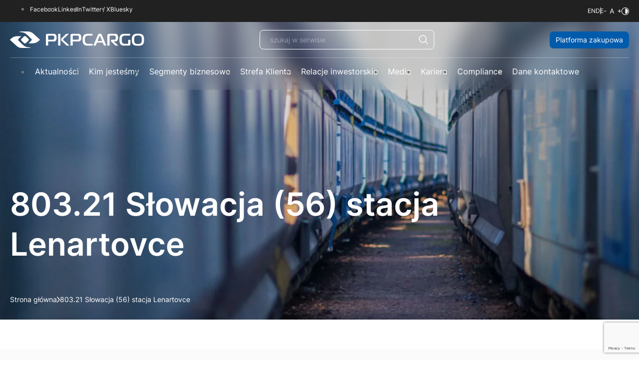

--- FILE ---
content_type: text/html; charset=UTF-8
request_url: https://www.pkpcargo.com/ograniczenie/803-21-stacja-lenartovce/
body_size: 14846
content:

<!DOCTYPE html>
<html lang="pl">
<head>
		<meta charset="utf-8">
	<title>803.21 Słowacja (56) stacja Lenartovce - PKP CARGO</title>
			<meta name="description" content="PKP CARGO S.A., wraz z 20 spółkami zależnymi tworzącymi Grupę PKP CARGO, jest wiodącym operatorem kolejowych przewozów towarowych w Polsce i jednym z liderów tego rynku na terenie Unii Europejskiej. Nasza oferta koncentruje się na profesjonalnym zarządzaniu zintegrowanym łańcuchem usług logistycznych." />
		<meta name="viewport" content="width=device-width, initial-scale=1.0">
	<meta name="simple-title" content="803.21 Słowacja (56) stacja Lenartovce">
	<meta http-equiv="X-UA-Compatible" content="IE=edge">

    <meta name='robots' content='index, follow, max-image-preview:large, max-snippet:-1, max-video-preview:-1' />

	<!-- This site is optimized with the Yoast SEO plugin v26.6 - https://yoast.com/wordpress/plugins/seo/ -->
	<link rel="canonical" href="https://www.pkpcargo.com/ograniczenie/803-21-stacja-lenartovce/" />
	<meta property="og:locale" content="pl_PL" />
	<meta property="og:type" content="article" />
	<meta property="og:title" content="803.21 Słowacja (56) stacja Lenartovce - PKP CARGO" />
	<meta property="og:url" content="https://www.pkpcargo.com/ograniczenie/803-21-stacja-lenartovce/" />
	<meta property="og:site_name" content="PKP CARGO" />
	<meta property="article:modified_time" content="2025-06-04T08:29:25+00:00" />
	<meta property="og:image" content="https://www.pkpcargo.com/wp-content/uploads/2023/11/mockup2023.jpg" />
	<meta property="og:image:width" content="1200" />
	<meta property="og:image:height" content="675" />
	<meta property="og:image:type" content="image/jpeg" />
	<meta name="twitter:card" content="summary_large_image" />
	<script type="application/ld+json" class="yoast-schema-graph">{"@context":"https://schema.org","@graph":[{"@type":"WebPage","@id":"https://www.pkpcargo.com/ograniczenie/803-21-stacja-lenartovce/","url":"https://www.pkpcargo.com/ograniczenie/803-21-stacja-lenartovce/","name":"803.21 Słowacja (56) stacja Lenartovce - PKP CARGO","isPartOf":{"@id":"https://www.pkpcargo.com/#website"},"datePublished":"2023-11-07T01:30:14+00:00","dateModified":"2025-06-04T08:29:25+00:00","breadcrumb":{"@id":"https://www.pkpcargo.com/ograniczenie/803-21-stacja-lenartovce/#breadcrumb"},"inLanguage":"pl-PL","potentialAction":[{"@type":"ReadAction","target":["https://www.pkpcargo.com/ograniczenie/803-21-stacja-lenartovce/"]}]},{"@type":"BreadcrumbList","@id":"https://www.pkpcargo.com/ograniczenie/803-21-stacja-lenartovce/#breadcrumb","itemListElement":[{"@type":"ListItem","position":1,"name":"Home","item":"https://www.pkpcargo.com/"},{"@type":"ListItem","position":2,"name":"803.21 Słowacja (56) stacja Lenartovce"}]},{"@type":"WebSite","@id":"https://www.pkpcargo.com/#website","url":"https://www.pkpcargo.com/","name":"PKP CARGO","description":"PKP CARGO S.A., wraz z 20 spółkami zależnymi tworzącymi Grupę PKP CARGO, jest wiodącym operatorem kolejowych przewozów towarowych w Polsce i jednym z liderów tego rynku na terenie Unii Europejskiej. Nasza oferta koncentruje się na profesjonalnym zarządzaniu zintegrowanym łańcuchem usług logistycznych.","potentialAction":[{"@type":"SearchAction","target":{"@type":"EntryPoint","urlTemplate":"https://www.pkpcargo.com/?s={search_term_string}"},"query-input":{"@type":"PropertyValueSpecification","valueRequired":true,"valueName":"search_term_string"}}],"inLanguage":"pl-PL"}]}</script>
	<!-- / Yoast SEO plugin. -->


<link rel="alternate" title="oEmbed (JSON)" type="application/json+oembed" href="https://www.pkpcargo.com/wp-json/oembed/1.0/embed?url=https%3A%2F%2Fwww.pkpcargo.com%2Fograniczenie%2F803-21-stacja-lenartovce%2F&#038;lang=pl" />
<link rel="alternate" title="oEmbed (XML)" type="text/xml+oembed" href="https://www.pkpcargo.com/wp-json/oembed/1.0/embed?url=https%3A%2F%2Fwww.pkpcargo.com%2Fograniczenie%2F803-21-stacja-lenartovce%2F&#038;format=xml&#038;lang=pl" />
<style id='wp-img-auto-sizes-contain-inline-css' type='text/css'>
img:is([sizes=auto i],[sizes^="auto," i]){contain-intrinsic-size:3000px 1500px}
/*# sourceURL=wp-img-auto-sizes-contain-inline-css */
</style>
<style id='classic-theme-styles-inline-css' type='text/css'>
/*! This file is auto-generated */
.wp-block-button__link{color:#fff;background-color:#32373c;border-radius:9999px;box-shadow:none;text-decoration:none;padding:calc(.667em + 2px) calc(1.333em + 2px);font-size:1.125em}.wp-block-file__button{background:#32373c;color:#fff;text-decoration:none}
/*# sourceURL=/wp-includes/css/classic-themes.min.css */
</style>
<link rel='stylesheet' id='amcharts_public_styles-css' href='https://www.pkpcargo.com/wp-content/plugins/amcharts-manager/public/css/amcharts-bundle-dist.css?ver=1.0.0' type='text/css' media='all' />
<link rel='stylesheet' id='contact-form-7-css' href='https://www.pkpcargo.com/wp-content/plugins/contact-form-7/includes/css/styles.css?ver=6.1.4' type='text/css' media='all' />
<link rel='stylesheet' id='dependency-css' href='https://www.pkpcargo.com/wp-content/themes/wp-bootstrap-gulp/dist/css/dependencies.min.css?ver=8d0d5d335ece672cf415edf252637338' type='text/css' media='all' />
<link rel='stylesheet' id='app-css' href='https://www.pkpcargo.com/wp-content/themes/wp-bootstrap-gulp/dist/css/app.min.css?ver=8d0d5d335ece672cf415edf252637338' type='text/css' media='all' />
<link rel="https://api.w.org/" href="https://www.pkpcargo.com/wp-json/" /><link rel="alternate" title="JSON" type="application/json" href="https://www.pkpcargo.com/wp-json/wp/v2/ograniczenie/10687" /><link rel="EditURI" type="application/rsd+xml" title="RSD" href="https://www.pkpcargo.com/xmlrpc.php?rsd" />

<link rel='shortlink' href='https://www.pkpcargo.com/?p=10687' />

	<link rel="icon" href="https://www.pkpcargo.com/wp-content/themes/wp-bootstrap-gulp/dist/images/favicon.png" type="image/x-icon">
	<link rel="shortcut icon" href="https://www.pkpcargo.com/wp-content/themes/wp-bootstrap-gulp/dist/images/favicon.png" type="image/x-icon">

    <style id='global-styles-inline-css' type='text/css'>
:root{--wp--preset--aspect-ratio--square: 1;--wp--preset--aspect-ratio--4-3: 4/3;--wp--preset--aspect-ratio--3-4: 3/4;--wp--preset--aspect-ratio--3-2: 3/2;--wp--preset--aspect-ratio--2-3: 2/3;--wp--preset--aspect-ratio--16-9: 16/9;--wp--preset--aspect-ratio--9-16: 9/16;--wp--preset--color--black: #000000;--wp--preset--color--cyan-bluish-gray: #abb8c3;--wp--preset--color--white: #ffffff;--wp--preset--color--pale-pink: #f78da7;--wp--preset--color--vivid-red: #cf2e2e;--wp--preset--color--luminous-vivid-orange: #ff6900;--wp--preset--color--luminous-vivid-amber: #fcb900;--wp--preset--color--light-green-cyan: #7bdcb5;--wp--preset--color--vivid-green-cyan: #00d084;--wp--preset--color--pale-cyan-blue: #8ed1fc;--wp--preset--color--vivid-cyan-blue: #0693e3;--wp--preset--color--vivid-purple: #9b51e0;--wp--preset--gradient--vivid-cyan-blue-to-vivid-purple: linear-gradient(135deg,rgb(6,147,227) 0%,rgb(155,81,224) 100%);--wp--preset--gradient--light-green-cyan-to-vivid-green-cyan: linear-gradient(135deg,rgb(122,220,180) 0%,rgb(0,208,130) 100%);--wp--preset--gradient--luminous-vivid-amber-to-luminous-vivid-orange: linear-gradient(135deg,rgb(252,185,0) 0%,rgb(255,105,0) 100%);--wp--preset--gradient--luminous-vivid-orange-to-vivid-red: linear-gradient(135deg,rgb(255,105,0) 0%,rgb(207,46,46) 100%);--wp--preset--gradient--very-light-gray-to-cyan-bluish-gray: linear-gradient(135deg,rgb(238,238,238) 0%,rgb(169,184,195) 100%);--wp--preset--gradient--cool-to-warm-spectrum: linear-gradient(135deg,rgb(74,234,220) 0%,rgb(151,120,209) 20%,rgb(207,42,186) 40%,rgb(238,44,130) 60%,rgb(251,105,98) 80%,rgb(254,248,76) 100%);--wp--preset--gradient--blush-light-purple: linear-gradient(135deg,rgb(255,206,236) 0%,rgb(152,150,240) 100%);--wp--preset--gradient--blush-bordeaux: linear-gradient(135deg,rgb(254,205,165) 0%,rgb(254,45,45) 50%,rgb(107,0,62) 100%);--wp--preset--gradient--luminous-dusk: linear-gradient(135deg,rgb(255,203,112) 0%,rgb(199,81,192) 50%,rgb(65,88,208) 100%);--wp--preset--gradient--pale-ocean: linear-gradient(135deg,rgb(255,245,203) 0%,rgb(182,227,212) 50%,rgb(51,167,181) 100%);--wp--preset--gradient--electric-grass: linear-gradient(135deg,rgb(202,248,128) 0%,rgb(113,206,126) 100%);--wp--preset--gradient--midnight: linear-gradient(135deg,rgb(2,3,129) 0%,rgb(40,116,252) 100%);--wp--preset--font-size--small: 13px;--wp--preset--font-size--medium: 20px;--wp--preset--font-size--large: 36px;--wp--preset--font-size--x-large: 42px;--wp--preset--spacing--20: 0.44rem;--wp--preset--spacing--30: 0.67rem;--wp--preset--spacing--40: 1rem;--wp--preset--spacing--50: 1.5rem;--wp--preset--spacing--60: 2.25rem;--wp--preset--spacing--70: 3.38rem;--wp--preset--spacing--80: 5.06rem;--wp--preset--shadow--natural: 6px 6px 9px rgba(0, 0, 0, 0.2);--wp--preset--shadow--deep: 12px 12px 50px rgba(0, 0, 0, 0.4);--wp--preset--shadow--sharp: 6px 6px 0px rgba(0, 0, 0, 0.2);--wp--preset--shadow--outlined: 6px 6px 0px -3px rgb(255, 255, 255), 6px 6px rgb(0, 0, 0);--wp--preset--shadow--crisp: 6px 6px 0px rgb(0, 0, 0);}:where(.is-layout-flex){gap: 0.5em;}:where(.is-layout-grid){gap: 0.5em;}body .is-layout-flex{display: flex;}.is-layout-flex{flex-wrap: wrap;align-items: center;}.is-layout-flex > :is(*, div){margin: 0;}body .is-layout-grid{display: grid;}.is-layout-grid > :is(*, div){margin: 0;}:where(.wp-block-columns.is-layout-flex){gap: 2em;}:where(.wp-block-columns.is-layout-grid){gap: 2em;}:where(.wp-block-post-template.is-layout-flex){gap: 1.25em;}:where(.wp-block-post-template.is-layout-grid){gap: 1.25em;}.has-black-color{color: var(--wp--preset--color--black) !important;}.has-cyan-bluish-gray-color{color: var(--wp--preset--color--cyan-bluish-gray) !important;}.has-white-color{color: var(--wp--preset--color--white) !important;}.has-pale-pink-color{color: var(--wp--preset--color--pale-pink) !important;}.has-vivid-red-color{color: var(--wp--preset--color--vivid-red) !important;}.has-luminous-vivid-orange-color{color: var(--wp--preset--color--luminous-vivid-orange) !important;}.has-luminous-vivid-amber-color{color: var(--wp--preset--color--luminous-vivid-amber) !important;}.has-light-green-cyan-color{color: var(--wp--preset--color--light-green-cyan) !important;}.has-vivid-green-cyan-color{color: var(--wp--preset--color--vivid-green-cyan) !important;}.has-pale-cyan-blue-color{color: var(--wp--preset--color--pale-cyan-blue) !important;}.has-vivid-cyan-blue-color{color: var(--wp--preset--color--vivid-cyan-blue) !important;}.has-vivid-purple-color{color: var(--wp--preset--color--vivid-purple) !important;}.has-black-background-color{background-color: var(--wp--preset--color--black) !important;}.has-cyan-bluish-gray-background-color{background-color: var(--wp--preset--color--cyan-bluish-gray) !important;}.has-white-background-color{background-color: var(--wp--preset--color--white) !important;}.has-pale-pink-background-color{background-color: var(--wp--preset--color--pale-pink) !important;}.has-vivid-red-background-color{background-color: var(--wp--preset--color--vivid-red) !important;}.has-luminous-vivid-orange-background-color{background-color: var(--wp--preset--color--luminous-vivid-orange) !important;}.has-luminous-vivid-amber-background-color{background-color: var(--wp--preset--color--luminous-vivid-amber) !important;}.has-light-green-cyan-background-color{background-color: var(--wp--preset--color--light-green-cyan) !important;}.has-vivid-green-cyan-background-color{background-color: var(--wp--preset--color--vivid-green-cyan) !important;}.has-pale-cyan-blue-background-color{background-color: var(--wp--preset--color--pale-cyan-blue) !important;}.has-vivid-cyan-blue-background-color{background-color: var(--wp--preset--color--vivid-cyan-blue) !important;}.has-vivid-purple-background-color{background-color: var(--wp--preset--color--vivid-purple) !important;}.has-black-border-color{border-color: var(--wp--preset--color--black) !important;}.has-cyan-bluish-gray-border-color{border-color: var(--wp--preset--color--cyan-bluish-gray) !important;}.has-white-border-color{border-color: var(--wp--preset--color--white) !important;}.has-pale-pink-border-color{border-color: var(--wp--preset--color--pale-pink) !important;}.has-vivid-red-border-color{border-color: var(--wp--preset--color--vivid-red) !important;}.has-luminous-vivid-orange-border-color{border-color: var(--wp--preset--color--luminous-vivid-orange) !important;}.has-luminous-vivid-amber-border-color{border-color: var(--wp--preset--color--luminous-vivid-amber) !important;}.has-light-green-cyan-border-color{border-color: var(--wp--preset--color--light-green-cyan) !important;}.has-vivid-green-cyan-border-color{border-color: var(--wp--preset--color--vivid-green-cyan) !important;}.has-pale-cyan-blue-border-color{border-color: var(--wp--preset--color--pale-cyan-blue) !important;}.has-vivid-cyan-blue-border-color{border-color: var(--wp--preset--color--vivid-cyan-blue) !important;}.has-vivid-purple-border-color{border-color: var(--wp--preset--color--vivid-purple) !important;}.has-vivid-cyan-blue-to-vivid-purple-gradient-background{background: var(--wp--preset--gradient--vivid-cyan-blue-to-vivid-purple) !important;}.has-light-green-cyan-to-vivid-green-cyan-gradient-background{background: var(--wp--preset--gradient--light-green-cyan-to-vivid-green-cyan) !important;}.has-luminous-vivid-amber-to-luminous-vivid-orange-gradient-background{background: var(--wp--preset--gradient--luminous-vivid-amber-to-luminous-vivid-orange) !important;}.has-luminous-vivid-orange-to-vivid-red-gradient-background{background: var(--wp--preset--gradient--luminous-vivid-orange-to-vivid-red) !important;}.has-very-light-gray-to-cyan-bluish-gray-gradient-background{background: var(--wp--preset--gradient--very-light-gray-to-cyan-bluish-gray) !important;}.has-cool-to-warm-spectrum-gradient-background{background: var(--wp--preset--gradient--cool-to-warm-spectrum) !important;}.has-blush-light-purple-gradient-background{background: var(--wp--preset--gradient--blush-light-purple) !important;}.has-blush-bordeaux-gradient-background{background: var(--wp--preset--gradient--blush-bordeaux) !important;}.has-luminous-dusk-gradient-background{background: var(--wp--preset--gradient--luminous-dusk) !important;}.has-pale-ocean-gradient-background{background: var(--wp--preset--gradient--pale-ocean) !important;}.has-electric-grass-gradient-background{background: var(--wp--preset--gradient--electric-grass) !important;}.has-midnight-gradient-background{background: var(--wp--preset--gradient--midnight) !important;}.has-small-font-size{font-size: var(--wp--preset--font-size--small) !important;}.has-medium-font-size{font-size: var(--wp--preset--font-size--medium) !important;}.has-large-font-size{font-size: var(--wp--preset--font-size--large) !important;}.has-x-large-font-size{font-size: var(--wp--preset--font-size--x-large) !important;}
/*# sourceURL=global-styles-inline-css */
</style>
</head>
<body class="wp-singular ograniczenie-template-default single single-ograniczenie postid-10687 wp-theme-wp-bootstrap-gulp">

<header class="header">

	<div class="header-tools">
		<div class="container-fluid container-site container-tools">
							<ul class="social-links">
																		<li>
								<a href="https://www.facebook.com/pkpcargo/" target="_blank">
									Facebook								</a>
							</li>
																								<li>
								<a href="https://www.linkedin.com/company/pkp-cargo-s.a./?originalSubdomain=pl" target="_blank">
									LinkedIn								</a>
							</li>
																								<li>
								<a href="https://x.com/pkpcargo_media?s=20" target="_blank">
									Twitter / X								</a>
							</li>
																								<li>
								<a href="https://bsky.app/profile/pkpcargo.bsky.social" target="_self">
									Bluesky								</a>
							</li>
															</ul>
			
			<div class="site-tools">
										<div class="tool-container language-switcher">
		<ul class="languages">
																			<li>
						<a href="/en" target="_self" aria-label="Język angielski" class="acf-link">EN</a>					</li>
																<li>
						<a href="/de" target="_self" aria-label="Język niemiecki" class="acf-link">DE</a>					</li>
									</ul>
	</div>
								<div class="tool-container font-size-switcher">
	<button
		type="button"
		class="tool-trigger font-trigger"
		aria-label="Wielkość liter"
	>
		<svg width="32" height="9" viewBox="0 0 32 9" fill="none" xmlns="http://www.w3.org/2000/svg"><path d="M4.67 4.168v.937H.852v-.937H4.67zM12.31 9H11.2L14.406.273h1.09L18.702 9h-1.108l-2.608-7.347h-.068L12.31 9zm.408-3.41h4.466v.938h-4.466v-.937zm15.138 1.876V1.84h.955v5.625h-.955zM25.521 5.13v-.955h5.625v.955h-5.625z" fill="#fff"/></svg>	</button>
</div>				<div class="tool-container contrast">
	<button
		type="button"
		class="tool-trigger contrast-trigger"
		aria-label="Kontrast"
	><svg width="15" height="15" viewBox="0 0 15 15" fill="none" xmlns="http://www.w3.org/2000/svg"><g clip-path="url(#clip0_1067_641)"><path d="M7.5 0C3.37 0 0 3.36 0 7.5 0 11.64 3.37 15 7.5 15S15 11.64 15 7.5C15 3.36 11.64 0 7.5 0zm0 13.97c-3.57 0-6.47-2.9-6.47-6.47s2.9-6.47 6.47-6.47 6.47 2.9 6.47 6.47-2.9 6.47-6.47 6.47zm0-11.7v10.46c2.89 0 5.23-2.34 5.23-5.23 0-2.89-2.34-5.23-5.23-5.23z" fill="#fff"/></g><defs><clipPath id="clip0_1067_641"><path fill="#fff" d="M0 0h15v15H0z"/></clipPath></defs></svg></button>
</div>			</div>
		</div>
	</div>

	<div class="container-fluid container-site container-main">
		<div class="site-details">
			<a class="site-logo" href="https://www.pkpcargo.com/">
									<img src="https://www.pkpcargo.com/wp-content/uploads/2023/11/logo.svg" alt="" />
							</a>
		</div>

		<div class="site-tools">
				<div class="tool-container search-container">
		<button	type="button" class="tool-trigger search-trigger" aria-label="Szukaj">
			<span class="search-icon-open"><svg width="22" height="22" viewBox="0 0 22 22" fill="none" xmlns="http://www.w3.org/2000/svg"><path d="M19.937 18.965l-5.192-5.192a7.575 7.575 0 10-.972.973l5.192 5.191.972-.972zM2.749 8.938a6.188 6.188 0 116.188 6.187 6.194 6.194 0 01-6.188-6.187z" fill="#fff"/></svg></span>
			<span class="search-icon-close"><svg width="17" height="16" viewBox="0 0 17 16" fill="none" xmlns="http://www.w3.org/2000/svg"><path stroke="#fff" d="M1.43.646l14.849 14.85M.723 15.646L15.572.797"/></svg></span>
		</button>
		<div class="search-panel">
			<form method="get" class="search-panel-wrapper">
				<input name="s" class="search-input" placeholder="szukaj w serwisie" aria-label="szukaj w serwisie">
				<button type="submit" class="perform-search">
					<svg width="22" height="22" viewBox="0 0 22 22" fill="none" xmlns="http://www.w3.org/2000/svg"><path d="M19.937 18.965l-5.192-5.192a7.575 7.575 0 10-.972.973l5.192 5.191.972-.972zM2.749 8.938a6.188 6.188 0 116.188 6.187 6.194 6.194 0 01-6.188-6.187z" fill="#fff"/></svg>				</button>
			</form>
		</div>
	</div>
			<div class="tool-container menu-hamburger">
	<button
		type="button"
		class="tool-trigger menu-toggle"
		aria-label="Przełącz menu"
	>
		<span class="icon">
			<span class="icon-inner"></span>
		</span>
	</button>
</div>		</div>

					<a class="button button-brand header-link" href="https://ezakupy.pkpcargo.com/" target="_blank">
				Platforma zakupowa			</a>
			</div>

	<div class="container-fluid container-site container-menu">
		<div class="menu-overlay">
			<nav id="header-main-menu-container" class="header-main-menu-container"><ul id="header-main-menu" class="header-main-menu" data-level="1"><li itemscope="itemscope" itemtype="https://www.schema.org/SiteNavigationElement" id="menu-item-5557" class="menu-item menu-item-type-post_type menu-item-object-page menu-item-5557 nav-item"><a data-depth="1" href="https://www.pkpcargo.com/media/aktualnosci/">Aktualności</a></li>
<li itemscope="itemscope" itemtype="https://www.schema.org/SiteNavigationElement" id="menu-item-8325" class="menu-item menu-item-type-post_type menu-item-object-page menu-item-has-children dropdown menu-item-8325 nav-item"><a data-depth="1" href="#">Kim jesteśmy</a>
<ul class="submenu"   data-level=2>
	<li itemscope="itemscope" itemtype="https://www.schema.org/SiteNavigationElement" id="menu-item-8333" class="menu-item menu-item-type-post_type menu-item-object-page menu-item-8333 nav-item"><a data-depth="2" href="https://www.pkpcargo.com/kim-jestesmy/o-nas/">O nas</a></li>
	<li itemscope="itemscope" itemtype="https://www.schema.org/SiteNavigationElement" id="menu-item-8332" class="menu-item menu-item-type-post_type menu-item-object-page menu-item-8332 nav-item"><a data-depth="2" href="https://www.pkpcargo.com/kim-jestesmy/strategia/">Strategia</a></li>
	<li itemscope="itemscope" itemtype="https://www.schema.org/SiteNavigationElement" id="menu-item-8331" class="menu-item menu-item-type-post_type menu-item-object-page menu-item-8331 nav-item"><a data-depth="2" href="https://www.pkpcargo.com/kim-jestesmy/nasz-model-biznesowy/">Nasz model biznesowy</a></li>
	<li itemscope="itemscope" itemtype="https://www.schema.org/SiteNavigationElement" id="menu-item-8328" class="menu-item menu-item-type-post_type menu-item-object-page menu-item-has-children dropdown menu-item-8328 nav-item"><a data-depth="2" href="https://www.pkpcargo.com/kim-jestesmy/wladze/">Władze</a>
	<ul class="submenu"   data-level=3>
		<li itemscope="itemscope" itemtype="https://www.schema.org/SiteNavigationElement" id="menu-item-8330" class="menu-item menu-item-type-post_type menu-item-object-page menu-item-8330 nav-item"><a data-depth="3" href="https://www.pkpcargo.com/kim-jestesmy/wladze/zarzad/">Zarząd</a></li>
		<li itemscope="itemscope" itemtype="https://www.schema.org/SiteNavigationElement" id="menu-item-8329" class="menu-item menu-item-type-post_type menu-item-object-page menu-item-8329 nav-item"><a data-depth="3" href="https://www.pkpcargo.com/kim-jestesmy/wladze/rada-nadzorcza/">Rada Nadzorcza</a></li>
		<li itemscope="itemscope" itemtype="https://www.schema.org/SiteNavigationElement" id="menu-item-11536" class="menu-item menu-item-type-post_type menu-item-object-page menu-item-11536 nav-item"><a data-depth="3" href="https://www.pkpcargo.com/kim-jestesmy/wladze/komitety/">Komitety</a></li>
	</ul>
</li>
	<li itemscope="itemscope" itemtype="https://www.schema.org/SiteNavigationElement" id="menu-item-8327" class="menu-item menu-item-type-post_type menu-item-object-page menu-item-8327 nav-item"><a data-depth="2" href="https://www.pkpcargo.com/kim-jestesmy/grupa-kapitalowa/">Grupa Kapitałowa</a></li>
	<li itemscope="itemscope" itemtype="https://www.schema.org/SiteNavigationElement" id="menu-item-8326" class="menu-item menu-item-type-post_type menu-item-object-page menu-item-8326 nav-item"><a data-depth="2" href="https://www.pkpcargo.com/kim-jestesmy/przewagi-konkurencyjne/">Przewagi konkurencyjne</a></li>
	<li itemscope="itemscope" itemtype="https://www.schema.org/SiteNavigationElement" id="menu-item-12265" class="menu-item menu-item-type-post_type menu-item-object-page menu-item-12265 nav-item"><a data-depth="2" href="https://www.pkpcargo.com/certyfikaty/">Certyfikaty</a></li>
	<li itemscope="itemscope" itemtype="https://www.schema.org/SiteNavigationElement" id="menu-item-11476" class="menu-item menu-item-type-post_type menu-item-object-page menu-item-11476 nav-item"><a data-depth="2" href="https://www.pkpcargo.com/kim-jestesmy/projekty-ue/">Projekty UE</a></li>
	<li itemscope="itemscope" itemtype="https://www.schema.org/SiteNavigationElement" id="menu-item-12353" class="menu-item menu-item-type-post_type menu-item-object-page menu-item-12353 nav-item"><a data-depth="2" href="https://www.pkpcargo.com/kim-jestesmy/strategia-podatkowa/">Strategia podatkowa</a></li>
	<li itemscope="itemscope" itemtype="https://www.schema.org/SiteNavigationElement" id="menu-item-21354" class="menu-item menu-item-type-post_type menu-item-object-page menu-item-21354 nav-item"><a data-depth="2" href="https://www.pkpcargo.com/nieruchomosci-pkp-cargo/">Nieruchomości PKP CARGO</a></li>
</ul>
</li>
<li itemscope="itemscope" itemtype="https://www.schema.org/SiteNavigationElement" id="menu-item-8352" class="menu-item menu-item-type-post_type menu-item-object-page menu-item-has-children dropdown menu-item-8352 nav-item"><a data-depth="1" href="#">Segmenty biznesowe</a>
<ul class="submenu"   data-level=2>
	<li itemscope="itemscope" itemtype="https://www.schema.org/SiteNavigationElement" id="menu-item-8360" class="menu-item menu-item-type-post_type menu-item-object-page menu-item-8360 nav-item"><a data-depth="2" href="https://www.pkpcargo.com/segmenty-biznesowe/przewozy/">Przewozy</a></li>
	<li itemscope="itemscope" itemtype="https://www.schema.org/SiteNavigationElement" id="menu-item-8359" class="menu-item menu-item-type-post_type menu-item-object-page menu-item-8359 nav-item"><a data-depth="2" href="https://www.pkpcargo.com/segmenty-biznesowe/intermodal/">Intermodal</a></li>
	<li itemscope="itemscope" itemtype="https://www.schema.org/SiteNavigationElement" id="menu-item-8358" class="menu-item menu-item-type-post_type menu-item-object-page menu-item-8358 nav-item"><a data-depth="2" href="https://www.pkpcargo.com/segmenty-biznesowe/spedycja/">Spedycja</a></li>
	<li itemscope="itemscope" itemtype="https://www.schema.org/SiteNavigationElement" id="menu-item-8357" class="menu-item menu-item-type-post_type menu-item-object-page menu-item-8357 nav-item"><a data-depth="2" href="https://www.pkpcargo.com/segmenty-biznesowe/terminale/">Terminale</a></li>
	<li itemscope="itemscope" itemtype="https://www.schema.org/SiteNavigationElement" id="menu-item-8356" class="menu-item menu-item-type-post_type menu-item-object-page menu-item-8356 nav-item"><a data-depth="2" href="https://www.pkpcargo.com/segmenty-biznesowe/bocznice/">Bocznice</a></li>
	<li itemscope="itemscope" itemtype="https://www.schema.org/SiteNavigationElement" id="menu-item-8355" class="menu-item menu-item-type-post_type menu-item-object-page menu-item-8355 nav-item"><a data-depth="2" href="https://www.pkpcargo.com/segmenty-biznesowe/tabor/">Tabor</a></li>
	<li itemscope="itemscope" itemtype="https://www.schema.org/SiteNavigationElement" id="menu-item-8354" class="menu-item menu-item-type-post_type menu-item-object-page menu-item-8354 nav-item"><a data-depth="2" href="https://www.pkpcargo.com/segmenty-biznesowe/obiekty-infr-uslugowej/">Infrastruktura usługowa</a></li>
	<li itemscope="itemscope" itemtype="https://www.schema.org/SiteNavigationElement" id="menu-item-8353" class="menu-item menu-item-type-post_type menu-item-object-page menu-item-8353 nav-item"><a data-depth="2" href="https://www.pkpcargo.com/segmenty-biznesowe/uslugi-rekultywacyjne/">Usługi rekultywacyjne</a></li>
</ul>
</li>
<li itemscope="itemscope" itemtype="https://www.schema.org/SiteNavigationElement" id="menu-item-8376" class="menu-item menu-item-type-post_type menu-item-object-page menu-item-has-children dropdown menu-item-8376 nav-item"><a data-depth="1" href="#">Strefa Klienta</a>
<ul class="submenu"   data-level=2>
	<li itemscope="itemscope" itemtype="https://www.schema.org/SiteNavigationElement" id="menu-item-9444" class="menu-item menu-item-type-post_type menu-item-object-page menu-item-9444 nav-item"><a data-depth="2" href="https://www.pkpcargo.com/strefa-klienta/zapytania-ofertowe/">Zapytania ofertowe</a></li>
	<li itemscope="itemscope" itemtype="https://www.schema.org/SiteNavigationElement" id="menu-item-8381" class="menu-item menu-item-type-post_type menu-item-object-page menu-item-8381 nav-item"><a data-depth="2" href="https://www.pkpcargo.com/strefa-klienta/zharmonizowany-spis-towarow-nhm/">Zharmonizowany spis towarów</a></li>
	<li itemscope="itemscope" itemtype="https://www.schema.org/SiteNavigationElement" id="menu-item-8379" class="menu-item menu-item-type-post_type menu-item-object-page menu-item-8379 nav-item"><a data-depth="2" href="https://www.pkpcargo.com/strefa-klienta/odleglosci-taryfowe/">Odległości taryfowe</a></li>
	<li itemscope="itemscope" itemtype="https://www.schema.org/SiteNavigationElement" id="menu-item-5553" class="menu-item menu-item-type-post_type menu-item-object-page menu-item-5553 nav-item"><a data-depth="2" href="https://www.pkpcargo.com/strefa-klienta/przepisy/">Przepisy</a></li>
	<li itemscope="itemscope" itemtype="https://www.schema.org/SiteNavigationElement" id="menu-item-9370" class="menu-item menu-item-type-post_type menu-item-object-page menu-item-9370 nav-item"><a data-depth="2" href="https://www.pkpcargo.com/strefa-klienta/obwieszczenia-handlowe/">Obwieszczenia handlowe</a></li>
	<li itemscope="itemscope" itemtype="https://www.schema.org/SiteNavigationElement" id="menu-item-9371" class="menu-item menu-item-type-post_type menu-item-object-page menu-item-9371 nav-item"><a data-depth="2" href="https://www.pkpcargo.com/strefa-klienta/ograniczenia/">Ograniczenia przewozowe</a></li>
	<li itemscope="itemscope" itemtype="https://www.schema.org/SiteNavigationElement" id="menu-item-5552" class="menu-item menu-item-type-post_type menu-item-object-page menu-item-5552 nav-item"><a data-depth="2" href="https://www.pkpcargo.com/strefa-klienta/katalog-wagonow/">Katalog wagonów</a></li>
	<li itemscope="itemscope" itemtype="https://www.schema.org/SiteNavigationElement" id="menu-item-11105" class="menu-item menu-item-type-post_type menu-item-object-page menu-item-11105 nav-item"><a data-depth="2" href="https://www.pkpcargo.com/strefa-klienta/kontakt/">Kontakt</a></li>
	<li itemscope="itemscope" itemtype="https://www.schema.org/SiteNavigationElement" id="menu-item-8384" class="menu-item menu-item-type-post_type menu-item-object-page menu-item-8384 nav-item"><a data-depth="2" href="https://www.pkpcargo.com/strefa-klienta/e-serwis/">e-Serwis</a></li>
</ul>
</li>
<li itemscope="itemscope" itemtype="https://www.schema.org/SiteNavigationElement" id="menu-item-8409" class="menu-item menu-item-type-post_type menu-item-object-page menu-item-has-children dropdown menu-item-8409 nav-item"><a data-depth="1" href="#">Relacje inwestorskie</a>
<ul class="submenu"   data-level=2>
	<li itemscope="itemscope" itemtype="https://www.schema.org/SiteNavigationElement" id="menu-item-8417" class="menu-item menu-item-type-post_type menu-item-object-page menu-item-8417 nav-item"><a data-depth="2" href="https://www.pkpcargo.com/relacje-inwestorskie/pkp-cargo-dobra-inwestycja/">PKP CARGO dobrą inwestycją</a></li>
	<li itemscope="itemscope" itemtype="https://www.schema.org/SiteNavigationElement" id="menu-item-8416" class="menu-item menu-item-type-post_type menu-item-object-page menu-item-8416 nav-item"><a data-depth="2" href="https://www.pkpcargo.com/relacje-inwestorskie/informacje-finansowe-i-operacyjne/">Informacje finansowe<br>i operacyjne</a></li>
	<li itemscope="itemscope" itemtype="https://www.schema.org/SiteNavigationElement" id="menu-item-9502" class="menu-item menu-item-type-post_type menu-item-object-page menu-item-9502 nav-item"><a data-depth="2" href="https://www.pkpcargo.com/dane-operacyjne-i-finansowe/">Dane operacyjne i finansowe</a></li>
	<li itemscope="itemscope" itemtype="https://www.schema.org/SiteNavigationElement" id="menu-item-8415" class="menu-item menu-item-type-post_type menu-item-object-page menu-item-has-children dropdown menu-item-8415 nav-item"><a data-depth="2" href="https://www.pkpcargo.com/relacje-inwestorskie/raporty/">Raporty</a>
	<ul class="submenu"   data-level=3>
		<li itemscope="itemscope" itemtype="https://www.schema.org/SiteNavigationElement" id="menu-item-8418" class="menu-item menu-item-type-post_type menu-item-object-page menu-item-8418 nav-item"><a data-depth="3" href="https://www.pkpcargo.com/relacje-inwestorskie/raporty/raporty-biezace/">Raporty bieżące</a></li>
		<li itemscope="itemscope" itemtype="https://www.schema.org/SiteNavigationElement" id="menu-item-5561" class="menu-item menu-item-type-post_type menu-item-object-page menu-item-5561 nav-item"><a data-depth="3" href="https://www.pkpcargo.com/relacje-inwestorskie/raporty/raporty-okresowe/">Raporty okresowe</a></li>
		<li itemscope="itemscope" itemtype="https://www.schema.org/SiteNavigationElement" id="menu-item-8421" class="menu-item menu-item-type-post_type menu-item-object-page menu-item-8421 nav-item"><a data-depth="3" href="https://www.pkpcargo.com/relacje-inwestorskie/raporty-esg/">Raporty ESG</a></li>
		<li itemscope="itemscope" itemtype="https://www.schema.org/SiteNavigationElement" id="menu-item-14824" class="menu-item menu-item-type-post_type menu-item-object-page menu-item-14824 nav-item"><a data-depth="3" href="https://www.pkpcargo.com/relacje-inwestorskie/raporty/raporty-zintegrowane/">Raporty Zintegrowane</a></li>
	</ul>
</li>
	<li itemscope="itemscope" itemtype="https://www.schema.org/SiteNavigationElement" id="menu-item-5560" class="menu-item menu-item-type-post_type menu-item-object-page menu-item-5560 nav-item"><a data-depth="2" href="https://www.pkpcargo.com/relacje-inwestorskie/kurs-akcji/">Kurs akcji</a></li>
	<li itemscope="itemscope" itemtype="https://www.schema.org/SiteNavigationElement" id="menu-item-8414" class="menu-item menu-item-type-post_type menu-item-object-page menu-item-8414 nav-item"><a data-depth="2" href="https://www.pkpcargo.com/relacje-inwestorskie/akcjonariat/">Akcjonariat</a></li>
	<li itemscope="itemscope" itemtype="https://www.schema.org/SiteNavigationElement" id="menu-item-9846" class="menu-item menu-item-type-post_type menu-item-object-page menu-item-9846 nav-item"><a data-depth="2" href="https://www.pkpcargo.com/relacje-inwestorskie/akcje-pracownicze/">Akcje pracownicze</a></li>
	<li itemscope="itemscope" itemtype="https://www.schema.org/SiteNavigationElement" id="menu-item-8952" class="menu-item menu-item-type-post_type menu-item-object-page menu-item-has-children dropdown menu-item-8952 nav-item"><a data-depth="2" href="https://www.pkpcargo.com/relacje-inwestorskie/dokumenty-do-pobrania/">Dokumenty do pobrania</a>
	<ul class="submenu"   data-level=3>
		<li itemscope="itemscope" itemtype="https://www.schema.org/SiteNavigationElement" id="menu-item-8873" class="menu-item menu-item-type-post_type menu-item-object-page menu-item-8873 nav-item"><a data-depth="3" href="https://www.pkpcargo.com/relacje-inwestorskie/dokumenty-do-pobrania/dokumenty-korporacyjne/">Dokumenty korporacyjne</a></li>
		<li itemscope="itemscope" itemtype="https://www.schema.org/SiteNavigationElement" id="menu-item-8500" class="menu-item menu-item-type-post_type menu-item-object-page menu-item-8500 nav-item"><a data-depth="3" href="https://www.pkpcargo.com/relacje-inwestorskie/dokumenty-do-pobrania/zasady-dobrych-praktyk/">Zasady dobrych praktyk</a></li>
		<li itemscope="itemscope" itemtype="https://www.schema.org/SiteNavigationElement" id="menu-item-5555" class="menu-item menu-item-type-post_type menu-item-object-page menu-item-5555 nav-item"><a data-depth="3" href="https://www.pkpcargo.com/relacje-inwestorskie/dokumenty-do-pobrania/prezentacje/">Prezentacje</a></li>
		<li itemscope="itemscope" itemtype="https://www.schema.org/SiteNavigationElement" id="menu-item-8411" class="menu-item menu-item-type-post_type menu-item-object-page menu-item-8411 nav-item"><a data-depth="3" href="https://www.pkpcargo.com/relacje-inwestorskie/centrum-materialow/">Centrum materiałów</a></li>
	</ul>
</li>
	<li itemscope="itemscope" itemtype="https://www.schema.org/SiteNavigationElement" id="menu-item-5558" class="menu-item menu-item-type-post_type menu-item-object-page menu-item-5558 nav-item"><a data-depth="2" href="https://www.pkpcargo.com/relacje-inwestorskie/kalendarium-inwestora/">Kalendarium inwestora</a></li>
	<li itemscope="itemscope" itemtype="https://www.schema.org/SiteNavigationElement" id="menu-item-8412" class="menu-item menu-item-type-post_type menu-item-object-page menu-item-8412 nav-item"><a data-depth="2" href="https://www.pkpcargo.com/relacje-inwestorskie/analitycy/">Analitycy</a></li>
	<li itemscope="itemscope" itemtype="https://www.schema.org/SiteNavigationElement" id="menu-item-5559" class="menu-item menu-item-type-post_type menu-item-object-page menu-item-5559 nav-item"><a data-depth="2" href="https://www.pkpcargo.com/relacje-inwestorskie/walne-zgromadzenia/">Walne zgromadzenia</a></li>
	<li itemscope="itemscope" itemtype="https://www.schema.org/SiteNavigationElement" id="menu-item-11606" class="menu-item menu-item-type-post_type menu-item-object-page menu-item-11606 nav-item"><a data-depth="2" href="https://www.pkpcargo.com/relacje-inwestorskie/przydatne-linki/">Przydatne linki</a></li>
	<li itemscope="itemscope" itemtype="https://www.schema.org/SiteNavigationElement" id="menu-item-8410" class="menu-item menu-item-type-post_type menu-item-object-page menu-item-8410 nav-item"><a data-depth="2" href="https://www.pkpcargo.com/relacje-inwestorskie/kontakt/">Kontakt</a></li>
	<li itemscope="itemscope" itemtype="https://www.schema.org/SiteNavigationElement" id="menu-item-8493" class="menu-item menu-item-type-post_type menu-item-object-page menu-item-has-children dropdown menu-item-8493 nav-item"><a data-depth="2" href="https://www.pkpcargo.com/esg/">ESG</a>
	<ul class="submenu"   data-level=3>
		<li itemscope="itemscope" itemtype="https://www.schema.org/SiteNavigationElement" id="menu-item-8505" class="menu-item menu-item-type-post_type menu-item-object-page menu-item-8505 nav-item"><a data-depth="3" href="https://www.pkpcargo.com/esg/podejscie-do-kwestii-esg/">Podejście do kwestii ESG</a></li>
		<li itemscope="itemscope" itemtype="https://www.schema.org/SiteNavigationElement" id="menu-item-8503" class="menu-item menu-item-type-post_type menu-item-object-page menu-item-8503 nav-item"><a data-depth="3" href="https://www.pkpcargo.com/esg/kwestie-pracownicze/">Kwestie pracownicze</a></li>
		<li itemscope="itemscope" itemtype="https://www.schema.org/SiteNavigationElement" id="menu-item-8502" class="menu-item menu-item-type-post_type menu-item-object-page menu-item-8502 nav-item"><a data-depth="3" href="https://www.pkpcargo.com/esg/w-trosce-o-srodowisko/">W trosce o środowisko</a></li>
		<li itemscope="itemscope" itemtype="https://www.schema.org/SiteNavigationElement" id="menu-item-12469" class="menu-item menu-item-type-custom menu-item-object-custom menu-item-12469 nav-item"><a target="_blank" data-depth="3" href="http://skansenchabowka.pl/">Skansen w Chabówce</a></li>
		<li itemscope="itemscope" itemtype="https://www.schema.org/SiteNavigationElement" id="menu-item-9302" class="menu-item menu-item-type-custom menu-item-object-custom menu-item-9302 nav-item"><a target="_blank" data-depth="3" href="https://www.pkp.pl/pl/grupa-pkp/fundacja">Działalność Fundacji Grupy PKP</a></li>
		<li itemscope="itemscope" itemtype="https://www.schema.org/SiteNavigationElement" id="menu-item-9327" class="menu-item menu-item-type-custom menu-item-object-custom menu-item-9327 nav-item"><a target="_blank" data-depth="3" href="https://eraparowozow.org.pl/">Fundacja Era Parowozów</a></li>
	</ul>
</li>
</ul>
</li>
<li itemscope="itemscope" itemtype="https://www.schema.org/SiteNavigationElement" id="menu-item-8433" class="menu-item menu-item-type-post_type menu-item-object-page menu-item-has-children dropdown menu-item-8433 nav-item"><a data-depth="1" href="#">Media</a>
<ul class="submenu"   data-level=2>
	<li itemscope="itemscope" itemtype="https://www.schema.org/SiteNavigationElement" id="menu-item-8437" class="menu-item menu-item-type-post_type menu-item-object-page menu-item-8437 nav-item"><a data-depth="2" href="https://www.pkpcargo.com/media/multimedia/">Multimedia</a></li>
	<li itemscope="itemscope" itemtype="https://www.schema.org/SiteNavigationElement" id="menu-item-8434" class="menu-item menu-item-type-post_type menu-item-object-page menu-item-8434 nav-item"><a data-depth="2" href="https://www.pkpcargo.com/media/kontakt/">Kontakt</a></li>
</ul>
</li>
<li itemscope="itemscope" itemtype="https://www.schema.org/SiteNavigationElement" id="menu-item-8456" class="menu-item menu-item-type-post_type menu-item-object-page menu-item-has-children dropdown menu-item-8456 nav-item"><a data-depth="1" href="#">Kariera</a>
<ul class="submenu"   data-level=2>
	<li itemscope="itemscope" itemtype="https://www.schema.org/SiteNavigationElement" id="menu-item-8463" class="menu-item menu-item-type-post_type menu-item-object-page menu-item-8463 nav-item"><a data-depth="2" href="https://www.pkpcargo.com/kariera/praca-w-pkp-cargo/">Praca w PKP CARGO</a></li>
	<li itemscope="itemscope" itemtype="https://www.schema.org/SiteNavigationElement" id="menu-item-5556" class="menu-item menu-item-type-post_type menu-item-object-page menu-item-5556 nav-item"><a data-depth="2" href="https://www.pkpcargo.com/kariera/oferty-pracy-i-stazy/">Oferty pracy i staży</a></li>
	<li itemscope="itemscope" itemtype="https://www.schema.org/SiteNavigationElement" id="menu-item-18438" class="menu-item menu-item-type-post_type menu-item-object-page menu-item-18438 nav-item"><a data-depth="2" href="https://www.pkpcargo.com/kariera/oferty-pracy-listy-intencyjne-2/">Oferty pracy – listy intencyjne</a></li>
	<li itemscope="itemscope" itemtype="https://www.schema.org/SiteNavigationElement" id="menu-item-8460" class="menu-item menu-item-type-post_type menu-item-object-page menu-item-8460 nav-item"><a data-depth="2" href="https://www.pkpcargo.com/kariera/stypendia/">Stypendia</a></li>
	<li itemscope="itemscope" itemtype="https://www.schema.org/SiteNavigationElement" id="menu-item-8458" class="menu-item menu-item-type-post_type menu-item-object-page menu-item-8458 nav-item"><a data-depth="2" href="https://www.pkpcargo.com/kariera/nagrody-i-wyroznienia/">Nagrody i wyróżnienia</a></li>
	<li itemscope="itemscope" itemtype="https://www.schema.org/SiteNavigationElement" id="menu-item-23350" class="menu-item menu-item-type-post_type menu-item-object-page menu-item-23350 nav-item"><a data-depth="2" href="https://www.pkpcargo.com/kariera/zakladowy-fundusz-swiadczen-socjalnych-zfss/">Zakładowy Fundusz Świadczeń Socjalnych (ZFŚS)</a></li>
	<li itemscope="itemscope" itemtype="https://www.schema.org/SiteNavigationElement" id="menu-item-23921" class="menu-item menu-item-type-post_type menu-item-object-page menu-item-23921 nav-item"><a data-depth="2" href="https://www.pkpcargo.com/kariera/ulgowe-uslugi-transportowe-uut/">Ulgowe Usługi Transportowe (UUT)</a></li>
	<li itemscope="itemscope" itemtype="https://www.schema.org/SiteNavigationElement" id="menu-item-8457" class="menu-item menu-item-type-post_type menu-item-object-page menu-item-8457 nav-item"><a data-depth="2" href="https://www.pkpcargo.com/kariera/kontakt/">Kontakt</a></li>
</ul>
</li>
<li itemscope="itemscope" itemtype="https://www.schema.org/SiteNavigationElement" id="menu-item-8494" class="menu-item menu-item-type-post_type menu-item-object-page menu-item-has-children dropdown menu-item-8494 nav-item"><a data-depth="1" href="#">Compliance</a>
<ul class="submenu"   data-level=2>
	<li itemscope="itemscope" itemtype="https://www.schema.org/SiteNavigationElement" id="menu-item-9312" class="menu-item menu-item-type-post_type menu-item-object-page menu-item-9312 nav-item"><a data-depth="2" href="https://www.pkpcargo.com/esg/zarzadzanie/compliance/">Podejście do Compliance</a></li>
	<li itemscope="itemscope" itemtype="https://www.schema.org/SiteNavigationElement" id="menu-item-8496" class="menu-item menu-item-type-post_type menu-item-object-page menu-item-has-children dropdown menu-item-8496 nav-item"><a data-depth="2" href="https://www.pkpcargo.com/esg/zarzadzanie/">Zarządzanie</a>
	<ul class="submenu"   data-level=3>
		<li itemscope="itemscope" itemtype="https://www.schema.org/SiteNavigationElement" id="menu-item-8501" class="menu-item menu-item-type-post_type menu-item-object-page menu-item-8501 nav-item"><a data-depth="3" href="https://www.pkpcargo.com/esg/zarzadzanie/lad-korporacyjny/">Ład korporacyjny</a></li>
		<li itemscope="itemscope" itemtype="https://www.schema.org/SiteNavigationElement" id="menu-item-8498" class="menu-item menu-item-type-post_type menu-item-object-page menu-item-8498 nav-item"><a data-depth="3" href="https://www.pkpcargo.com/esg/zarzadzanie/kodeks-etyki/">Kodeks etyki</a></li>
		<li itemscope="itemscope" itemtype="https://www.schema.org/SiteNavigationElement" id="menu-item-8497" class="menu-item menu-item-type-post_type menu-item-object-page menu-item-8497 nav-item"><a data-depth="3" href="https://www.pkpcargo.com/esg/zarzadzanie/katalog-polityk/">Katalog polityk</a></li>
	</ul>
</li>
</ul>
</li>
<li itemscope="itemscope" itemtype="https://www.schema.org/SiteNavigationElement" id="menu-item-8506" class="menu-item menu-item-type-post_type menu-item-object-page menu-item-8506 nav-item"><a data-depth="1" href="https://www.pkpcargo.com/dane-kontaktowe/">Dane kontaktowe</a></li>
</ul></nav>							<a class="button button-brand header-link" href="https://ezakupy.pkpcargo.com/" target="_blank">
					Platforma zakupowa				</a>
					</div>
	</div>

</header>

	<main class="subpage">
		
<section class="module top no-image">
			<img width="1920" height="650" src="https://www.pkpcargo.com/wp-content/uploads/2023/11/024.jpg" class="top-image" alt="" decoding="async" fetchpriority="high" srcset="https://www.pkpcargo.com/wp-content/uploads/2023/11/024.jpg 1920w, https://www.pkpcargo.com/wp-content/uploads/2023/11/024-150x51.jpg 150w, https://www.pkpcargo.com/wp-content/uploads/2023/11/024-1140x386.jpg 1140w, https://www.pkpcargo.com/wp-content/uploads/2023/11/024-575x195.jpg 575w" sizes="(max-width: 1920px) 100vw, 1920px" />		<div class="container-fluid container-site">
		<div class="row">
			<div class="col-12 top-content">
				<h1 class="">
					803.21 Słowacja (56) stacja Lenartovce				</h1>

				
				<div class="top-items">
					<div class="breadcrumbs">
	<ul class="breadcrumbs-list">
		<li><a href="https://www.pkpcargo.com/">Strona główna</a></li>
		<li aria-hidden="true"><svg width="6" height="12" viewBox="0 0 6 12" fill="none" xmlns="http://www.w3.org/2000/svg"><path fill-rule="evenodd" clip-rule="evenodd" d="M.532.414A.75.75 0 00.414 1.47L4.04 6 .414 10.531a.75.75 0 101.172.938l4-5a.75.75 0 000-.937l-4-5A.75.75 0 00.532.414z" fill="#fff"/></svg></li>
				<li><span>803.21 Słowacja (56) stacja Lenartovce</span></li>
	</ul>
</div>				</div>
			</div>
		</div>
	</div>
</section>

<section class="module notes-tool">
    <div class="container-fluid">
	    <label for="new-note">Nowa notatka</label>
        <textarea id="new-note" placeholder="Wpisz notatkę"></textarea>
	    <div class="buttons">
		    <button type="button" class="button button-brand save-note">Zapisz</button>
		    <button type="button" class="button button-brand delete-note">Usuń</button>
		    <button type="button" class="button button-brand close-note">Zamknij</button>
	    </div>
    </div>
</section>
<aside class="report-tools">
  <div class="trigger-container">
    <span id="tools-toggle" class="tools-label">Narzędzia      <svg xmlns="http://www.w3.org/2000/svg" width="10" height="10"><path fill="#6D6E71" fill-rule="evenodd" d="M-.001 10.002V8.287h10.006v1.715H-.001zm0-5.859h10.006v1.714H-.001V4.143zm0-4.145h10.006v1.715H-.001V-.002z"/></svg>      <svg xmlns="http://www.w3.org/2000/svg" width="10" height="10"><path fill="#6D6E71" fill-rule="evenodd" d="M9.117 7.897L7.895 9.118 4.66 5.883 1.424 9.118.203 7.897l3.236-3.235L.203 1.426 1.424.205 4.66 3.44 7.895.205l1.222 1.221-3.236 3.236 3.236 3.235z"/></svg>    </span>
  </div>
  <ul class="tools-list">
    <li>
      <a href="#" class="use-highlighter">
        <span class="icon-container"><svg xmlns="http://www.w3.org/2000/svg" width="39" height="39"><path fill="#6D6E71" fill-rule="evenodd" d="M33.745 34.192c-3.668 0-4.518-1.707-3.955-4.273.46-2.096 2.043-4.793 3.635-7.5l.716-1.217.713 1.214c1.532 2.604 2.866 5.348 3.105 7.491.283 2.541-.759 4.285-4.214 4.285zm2.571-4.113c-.174-1.56-1.065-3.575-2.187-5.615-1.255 2.16-2.38 4.231-2.722 5.792-.305 1.388.205 2.311 2.338 2.311 2.097 0 2.736-1.013 2.571-2.488zm-5.692-13.803l-7.857 20.85c-.292.775-.907 1.347-1.663 1.644a3.434 3.434 0 01-2.406.023L2.185 32.87a3.361 3.361 0 01-1.829-1.542c-.384-.707-.478-1.533-.19-2.307l4.856-13.045h-.81V5.55c0-1.512.579-2.891 1.511-3.894C6.674.633 7.991-.003 9.445-.003h1.234c1.453 0 2.77.636 3.721 1.659a5.712 5.712 0 011.511 3.894v2.26l17.795 6.382-.135 1.559-2.947.525zM14.256 5.55a4.11 4.11 0 00-1.078-2.802c-.645-.694-1.53-1.125-2.499-1.125H9.445c-.969 0-1.855.431-2.5 1.125A4.108 4.108 0 005.868 5.55v8.154L8.702 6.09l.284-.763.774.277 4.496 1.613V5.55zm1.655 3.985v6.441h-1.655V8.942L9.971 7.405 1.718 29.574c-.121.325-.076.681.093.992.185.341.512.628.936.781l16.514 5.921c.426.154.864.141 1.228-.002.335-.132.604-.376.726-.699l8.021-21.283.163-.434.467-.083.421-.076-14.376-5.156z"/></svg></span>
        <div class="tool-description">Podkreśl tekst</div>
      </a>
    </li>
    <li>
      <a href="#" class="add-to-print-basket">
        <span class="icon-container"><svg xmlns="http://www.w3.org/2000/svg" width="35" height="30"><path fill="#6D6E71" fill-rule="evenodd" d="M34.929 5.417l-3.672 11.638c-.286.907-1.137 1.516-2.117 1.516H12.709l.949 3.063a.73.73 0 00.707.509h15.867v1.428H14.365c-.985 0-1.837-.613-2.12-1.527L6.237 2.652a.73.73 0 00-.707-.509H-.011V.714H5.53c.985 0 1.837.614 2.12 1.528l.412 1.329h3.729V5H8.505l3.762 12.143H29.14a.731.731 0 00.706-.505L33.519 5h-4.024V3.571h4.024c.472 0 .904.211 1.185.579s.363.83.225 1.267zM20.643 15.714c-4.474 0-8.114-3.524-8.114-7.857 0-4.332 3.64-7.857 8.114-7.857s8.114 3.525 8.114 7.857c0 4.333-3.64 7.857-8.114 7.857zm0-14.285c-3.661 0-6.639 2.883-6.639 6.428s2.978 6.429 6.639 6.429 6.639-2.884 6.639-6.429c0-3.545-2.978-6.428-6.639-6.428zm.738 10h-1.475V8.571h-2.951V7.143h2.951V4.286h1.475v2.857h2.95v1.428h-2.95v2.858zm-8.119 12.846c1.629 0 2.955 1.284 2.955 2.863 0 1.578-1.326 2.862-2.955 2.862-1.63 0-2.957-1.284-2.957-2.862 0-1.579 1.327-2.863 2.957-2.863zm0 4.296c.816 0 1.48-.643 1.48-1.433 0-.791-.664-1.434-1.48-1.434-.817 0-1.481.643-1.481 1.434 0 .79.664 1.433 1.481 1.433zm14.763-4.296c1.63 0 2.956 1.284 2.956 2.863 0 1.578-1.326 2.862-2.956 2.862s-2.956-1.284-2.956-2.862c0-1.579 1.326-2.863 2.956-2.863zm0 4.296c.817 0 1.481-.643 1.481-1.433 0-.791-.664-1.434-1.481-1.434-.817 0-1.481.643-1.481 1.434 0 .79.664 1.433 1.481 1.433z"/></svg></span>
        <div class="tool-description">Dodaj do koszyka z wydrukami</div>
      </a>
    </li>
    <li>
      <a href="" class="go-to-print-basket">
        <span class="icon-container"><svg xmlns="http://www.w3.org/2000/svg" width="36" height="37"><path fill="#6D6E71" fill-rule="evenodd" d="M35.851 14.145l-3.355 8.535a3.067 3.067 0 01-2.856 1.987H13.456c.499 1.481.85 2.485.974 2.753.423.921.805 1.101 1.322 1.101h14.8v1.541h-14.8c-1.605 0-2.314-1.137-2.708-1.993-.527-1.146-4.227-12.631-5.793-17.516a.76.76 0 00-.726-.532H-.001V8.479h6.526c.997 0 1.873.643 2.18 1.6 1.495 4.663 3.098 9.616 4.236 13.046H29.64c.633 0 1.208-.402 1.43-1l3.355-8.535c.017-.043.062-.183.021-.244-.068-.097-.346-.242-.84-.242H10.692v-1.541h22.914c.937 0 1.7.329 2.095.905.324.471.377 1.067.15 1.677zm-4.535-9.52H22.15v2.313h4.583v3.854h-1.527V8.479H14.512v2.313h-1.528V6.938h3.055V0h13.75v3.083h3.055v7.709h-1.528V4.625zm-3.055-3.083H17.567v5.396h3.055V3.083h7.639V1.542zm-13.755 29.28c1.688 0 3.061 1.386 3.061 3.089S16.194 37 14.506 37s-3.061-1.386-3.061-3.089 1.373-3.089 3.061-3.089zm0 4.636c.846 0 1.533-.694 1.533-1.547s-.687-1.547-1.533-1.547c-.846 0-1.533.694-1.533 1.547s.687 1.547 1.533 1.547zm13.76-4.636c1.688 0 3.062 1.386 3.062 3.089S29.954 37 28.266 37c-1.687 0-3.06-1.386-3.06-3.089s1.373-3.089 3.06-3.089zm0 4.636c.846 0 1.534-.694 1.534-1.547s-.688-1.547-1.534-1.547c-.845 0-1.533.694-1.533 1.547s.688 1.547 1.533 1.547z"/></svg></span>
        <div class="tool-description">Idź do koszyka z wydrukami</div>
      </a>
    </li>
    <li>
      <a href="#" class="use-print-version">
        <span class="icon-container"><svg xmlns="http://www.w3.org/2000/svg" width="40" height="32"><path fill="#6D6E71" fill-rule="evenodd" d="M37.913 18.714h-6.812v-4.78H8.899v4.78H2.087A3.403 3.403 0 010 15.572V9.57c0-1.873 1.509-3.398 3.364-3.398h33.272C38.491 6.172 40 7.697 40 9.57v6.002a3.402 3.402 0 01-2.087 3.142zm.696-9.144a1.984 1.984 0 00-1.973-1.992H3.364A1.984 1.984 0 001.391 9.57v6.002c0 1.099.885 1.992 1.973 1.992h4.144v-3.63H5.565v-1.405h28.87v1.405h-1.942v3.63h4.143a1.984 1.984 0 001.973-1.992V9.57zm-7.508 9.4H8.899v-.256h22.202v.256zm-6.666 11.623v-6.734h6.666V18.97h1.392v5.883l-7.074 7.145H7.508V18.97h1.391v11.623h15.536zm1.391-.994l4.291-4.335h-4.291v4.335zm5.218-28.196H8.956v2.661H7.565V-.002h24.87v4.066h-1.391V1.403z"/></svg></span>
        <div class="tool-description">Wersja do druku</div>
      </a>
    </li>
    <li>
      <a href="#" class="add-note">
        <span class="icon-container"><svg xmlns="http://www.w3.org/2000/svg" width="18" height="32"><path fill="#6D6E71" fill-rule="evenodd" d="M.658-.001h17.34v32l-1.206-1.832-7.794-11.832-7.793 11.832-1.207 1.832v-32h.66zm16.02 1.345H1.318v26.244l7.134-10.829.546-.83.547.83 7.133 10.829V1.344z"/></svg></span>
        <div class="tool-description">Dodaj notatkę</div>
      </a>
    </li>
    <li>
      <a href="">
        <span class="icon-container"><svg xmlns="http://www.w3.org/2000/svg" width="24" height="34"><path fill="#6D6E71" fill-rule="evenodd" d="M23.294 33.998H-.002V-.001h18.214l.494.205 5.081 5.007.212.209v28.578h-.705zM3.528 1.415H1.41v31.167h2.118V1.415zM4.94 32.582h17.648V6.374h-4.942V1.415H4.94v31.167zM21.521 4.957l-2.463-2.426v2.426h2.463z"/></svg></span>
        <div class="tool-description">Zobacz notatki</div>
      </a>
    </li>
  </ul>
</aside>
	</main>

    <footer class="footer">
	    <div class="container-fluid container-site">
		    <div class="row footer-main">

			    <div class="col-12">
				    <a class="site-logo" href="https://www.pkpcargo.com/">
					    						    <img src="https://www.pkpcargo.com/wp-content/uploads/2023/11/PKPcargo_logo01.svg" alt="" />
					    				    </a>
			    </div>

			    <div class="col-12 col-lg-6">
				    <h2 class="as-h6">Z chęcią odpowiemy na wszystkie Państwa pytania. </h2>
				    <div class="text"><p>Infolinia czynna jest od poniedziałku do piątku w godzinach 7.15-14.45.</p>
<p>Pomoc techniczna, informacje o usłudze ELP<br />
Telefon: +32 722 17 56 od 7:15 do 14:45<br />
(po godz. 14:45 kontakt z właściwym Centrum Obsługi Klienta)<br />
Email: <a href="/cdn-cgi/l/email-protection" class="__cf_email__" data-cfemail="4920272f26672c2539093922392a283b2e26672a2624">[email&#160;protected]</a></p>
</div>

													            <ul class="row addresses">
						    							    <li class="col-12 col-sm-6 address">
								    <p class="label">Infolinia<br>dla Klientów</p>
								    								    										<div class="content">
																							<img src="https://www.pkpcargo.com/wp-content/uploads/2023/11/email01.svg" alt="" />
																						<div>
												<p><a href="/cdn-cgi/l/email-protection#0f66616960636661666e4f7f647f6c6e7d6860216c6062"><span class="__cf_email__" data-cfemail="3d54535b52515453545c7d4d564d5e5c4f5a52135e5250">[email&#160;protected]</span></a></p>
											</div>
										</div>
								    										<div class="content">
																							<img src="https://www.pkpcargo.com/wp-content/uploads/2023/09/regular2.svg" alt="" />
																						<div>
												<p>32 722 14 14<br />(z telefonów komórkowych)</p>
											</div>
										</div>
								    										<div class="content">
																							<img src="https://www.pkpcargo.com/wp-content/uploads/2023/09/regular2.svg" alt="" />
																						<div>
												<p>0 801 022 042<br />(z telefonów stacjonarnych)</p>
											</div>
										</div>
								    							    </li>
						    							    <li class="col-12 col-sm-6 address">
								    <p class="label">Kontakt<br>dla Inwestorów</p>
								    								    										<div class="content">
																							<img src="https://www.pkpcargo.com/wp-content/uploads/2023/11/email01.svg" alt="" />
																						<div>
												<p><a href="/cdn-cgi/l/email-protection#daa8bfb6bbb9b0bff4b3b4adbfa9aeb5a8a9b1b3bf9aaab1aab9bba8bdb5f4b9b5b7"><span class="__cf_email__" data-cfemail="3f4d5a535e5c555a115651485a4c4b504d4c54565a7f4f544f5c5e4d5850115c5052">[email&#160;protected]</span></a></p>
											</div>
										</div>
								    							    </li>
						    							    <li class="col-12 col-sm-12 address">
								    <p class="label">Kontakt<br>dla mediów</p>
								    								    										<div class="content">
																							<img src="https://www.pkpcargo.com/wp-content/uploads/2023/11/email01.svg" alt="" />
																						<div>
												<p><a href="/cdn-cgi/l/email-protection#315c5455585071415a41"><span class="__cf_email__" data-cfemail="c7aaa2a3aea687b7acb7a4a6b5a0a8e9a4a8aa">[email&#160;protected]</span></a></p>
											</div>
										</div>
								    							    </li>
						    			            </ul>
					
				    				    				    					    <a href="https://www.pkpcargo.com/kim-jestesmy/projekty-ue/" target="_self">
						    							    <img src="https://www.pkpcargo.com/wp-content/uploads/2023/11/bannerdofinansowanie1.svg" alt="" />
						    					    </a>
				    			    </div>

			    <div class="col-12 col-lg-5 offset-lg-1">
				    					    						    <ul class="footer-links">
							    								    									    <li>
										    <a class="link-more" href="https://www.pkpcargo.com/kim-jestesmy/o-nas/" target="_self">
											    O nas										    </a>
									    </li>
								    							    								    									    <li>
										    <a class="link-more" href="https://www.pkpcargo.com/kim-jestesmy/grupa-kapitalowa/" target="_self">
											    Grupa Kapitałowa										    </a>
									    </li>
								    							    								    									    <li>
										    <a class="link-more" href="https://www.pkpcargo.com/relacje-inwestorskie/informacje-finansowe-i-operacyjne/" target="_self">
											    Informacje finansowe i operacyjne										    </a>
									    </li>
								    							    								    									    <li>
										    <a class="link-more" href="https://www.pkpcargo.com/relacje-inwestorskie/raporty/raporty-biezace/" target="_self">
											    Raporty bieżące										    </a>
									    </li>
								    							    								    									    <li>
										    <a class="link-more" href="https://www.pkpcargo.com/relacje-inwestorskie/raporty/raporty-okresowe/" target="_self">
											    Raporty okresowe										    </a>
									    </li>
								    							    								    									    <li>
										    <a class="link-more" href="https://www.pkpcargo.com/kariera/oferty-pracy-i-stazy/" target="_self">
											    Oferty pracy										    </a>
									    </li>
								    							    								    									    <li>
										    <a class="link-more" href="https://www.pkpcargo.com/rodo/" target="_self">
											    RODO										    </a>
									    </li>
								    							    								    									    <li>
										    <a class="link-more" href="https://www.pkpcargo.com/ogloszenia-2/" target="_self">
											    Ogłoszenia										    </a>
									    </li>
								    							    						    </ul>
					    				    			    </div>

		    </div>
	    </div>

	    <div class="footer-powered">
		    <div class="container-fluid container-site">
			    <div class="row">
				    <div class"col-12">
					    <a href="https://tailorsgroup.pl/" target="_blank" class="poweredby">
						    Powered by <strong>TAILORS Group</strong>
						    <svg width="42" height="10" viewBox="0 0 42 10" fill="none" xmlns="http://www.w3.org/2000/svg"><g clip-path="url(#clip0_34_371)"><path d="M5 10A5 5 0 105 0a5 5 0 000 10z" fill="#A5CA23"/><path d="M21 10a5 5 0 100-10 5 5 0 000 10z" fill="#FCE017"/><path d="M37 10a5 5 0 100-10 5 5 0 000 10z" fill="#42C6F2"/></g><defs><clipPath id="clip0_34_371"><path fill="#fff" d="M0 0h42v10H0z"/></clipPath></defs></svg>					    </a>
				    </div>
			    </div>
		    </div>
	    </div>

    </footer>

    
    
    <script data-cfasync="false" src="/cdn-cgi/scripts/5c5dd728/cloudflare-static/email-decode.min.js"></script><script type="speculationrules">
{"prefetch":[{"source":"document","where":{"and":[{"href_matches":"/*"},{"not":{"href_matches":["/wp-*.php","/wp-admin/*","/wp-content/uploads/*","/wp-content/*","/wp-content/plugins/*","/wp-content/themes/wp-bootstrap-gulp/*","/*\\?(.+)"]}},{"not":{"selector_matches":"a[rel~=\"nofollow\"]"}},{"not":{"selector_matches":".no-prefetch, .no-prefetch a"}}]},"eagerness":"conservative"}]}
</script>
<script type="cd373c50a2e3a585231805c4-text/javascript" src="https://www.pkpcargo.com/wp-content/themes/wp-bootstrap-gulp/includes/jquery.min.js?ver=16cb92e0d311bc5682fee8f5446fae31" id="jquery-js"></script>
<script type="cd373c50a2e3a585231805c4-text/javascript" id="amcharts_public_scripts-js-extra">
/* <![CDATA[ */
var amcharts_config = {"uploads_dir":"https://www.pkpcargo.com/wp-content/uploads"};
//# sourceURL=amcharts_public_scripts-js-extra
/* ]]> */
</script>
<script type="cd373c50a2e3a585231805c4-text/javascript" src="https://www.pkpcargo.com/wp-content/plugins/amcharts-manager/public/js/amcharts-manager-public.js?ver=1.0.0" id="amcharts_public_scripts-js"></script>
<script type="cd373c50a2e3a585231805c4-text/javascript" src="https://www.pkpcargo.com/wp-content/plugins/amcharts-manager/public/amcharts-bundle-dist.js?ver=1.0.0" id="amcharts_amcharts-js"></script>
<script type="cd373c50a2e3a585231805c4-text/javascript" src="https://www.pkpcargo.com/wp-includes/js/dist/hooks.min.js?ver=dd5603f07f9220ed27f1" id="wp-hooks-js"></script>
<script type="cd373c50a2e3a585231805c4-text/javascript" src="https://www.pkpcargo.com/wp-includes/js/dist/i18n.min.js?ver=c26c3dc7bed366793375" id="wp-i18n-js"></script>
<script type="cd373c50a2e3a585231805c4-text/javascript" id="wp-i18n-js-after">
/* <![CDATA[ */
wp.i18n.setLocaleData( { 'text direction\u0004ltr': [ 'ltr' ] } );
//# sourceURL=wp-i18n-js-after
/* ]]> */
</script>
<script type="cd373c50a2e3a585231805c4-text/javascript" src="https://www.pkpcargo.com/wp-content/plugins/contact-form-7/includes/swv/js/index.js?ver=6.1.4" id="swv-js"></script>
<script type="cd373c50a2e3a585231805c4-text/javascript" id="contact-form-7-js-translations">
/* <![CDATA[ */
( function( domain, translations ) {
	var localeData = translations.locale_data[ domain ] || translations.locale_data.messages;
	localeData[""].domain = domain;
	wp.i18n.setLocaleData( localeData, domain );
} )( "contact-form-7", {"translation-revision-date":"2025-12-11 12:03:49+0000","generator":"GlotPress\/4.0.3","domain":"messages","locale_data":{"messages":{"":{"domain":"messages","plural-forms":"nplurals=3; plural=(n == 1) ? 0 : ((n % 10 >= 2 && n % 10 <= 4 && (n % 100 < 12 || n % 100 > 14)) ? 1 : 2);","lang":"pl"},"This contact form is placed in the wrong place.":["Ten formularz kontaktowy zosta\u0142 umieszczony w niew\u0142a\u015bciwym miejscu."],"Error:":["B\u0142\u0105d:"]}},"comment":{"reference":"includes\/js\/index.js"}} );
//# sourceURL=contact-form-7-js-translations
/* ]]> */
</script>
<script type="cd373c50a2e3a585231805c4-text/javascript" id="contact-form-7-js-before">
/* <![CDATA[ */
var wpcf7 = {
    "api": {
        "root": "https:\/\/www.pkpcargo.com\/wp-json\/",
        "namespace": "contact-form-7\/v1"
    }
};
//# sourceURL=contact-form-7-js-before
/* ]]> */
</script>
<script type="cd373c50a2e3a585231805c4-text/javascript" src="https://www.pkpcargo.com/wp-content/plugins/contact-form-7/includes/js/index.js?ver=6.1.4" id="contact-form-7-js"></script>
<script type="cd373c50a2e3a585231805c4-text/javascript" src="https://www.pkpcargo.com/wp-content/themes/wp-bootstrap-gulp/includes/jquery-migrate.min.js?ver=5bfc6d1c498a4d34cff4217ad8e0c238" id="jquery-migrate-js"></script>
<script type="cd373c50a2e3a585231805c4-text/javascript" src="https://www.pkpcargo.com/wp-content/themes/wp-bootstrap-gulp/dist/js/dependencies.min.js?ver=379918ee60961b40d20ed9377c3b477c" id="dependency-js"></script>
<script type="cd373c50a2e3a585231805c4-text/javascript" id="app-js-extra">
/* <![CDATA[ */
var fh_config = {"ajax_url":"https://www.pkpcargo.com/wp-admin/admin-ajax.php","nonce":"59a644e900","translations":{"usun":"Usu\u0144","usun_notatke":"Usu\u0144 notatk\u0119","usun_z_koszyka_wydrukow":"Usu\u0144 z koszyka wydruk\u00f3w","zapisz":"Zapisz","zamknij":"Zamknij","brak_notatek":"Brak notatek","nowa_notatka":"Nowa notatka","wpisz_notatke":"Wpisz notatk\u0119","dodaj_notatke":"Dodaj notatk\u0119","zobacz_notatki":"Zobacz notatki","notatka_nie_moze_byc_pusta":"Notatka nie mo\u017ce by\u0107 pusta","notatka_zostala_zapisana":"Notatka zosta\u0142a zapisana","koszyk_jest_pusty":"Koszyk jest pusty","wyslij_do_drukarki":"Wy\u015blij do drukarki","zamknij_wersje_do_druku":"Zamknij wersj\u0119 do druku","podkresl_tekst":"Podkre\u015bl tekst","wersja_do_druku":"Wersja do druku","dodaj_do_koszyka_z_wydrukami":"Dodaj do koszyka z wydrukami","idz_do_koszyka_z_wydrukami":"Id\u017a do koszyka z wydrukami","wyniki_wyszukiwania":"Wyniki wyszukiwania","poprzednia_strona":"Poprzednia strona","nastepna_strona":"Nast\u0119pna strona","zobacz_wiecej":"Zobacz wi\u0119cej","strona":"Strona","zwin":"Zwi\u0144","rozwin":"Rozwi\u0144","narzedzia":"Narz\u0119dzia","eksport_do_excela":"Eksportuj do Excela","powieksz":"Powi\u0119ksz","kontrast":"Kontrast","wielkosc_liter":"Wielko\u015b\u0107 liter","jezyk":"J\u0119zyk","jezyk_polski":"J\u0119zyk polski","jezyk_angielski":"J\u0119zyk angielski","jezyk_niemiecki":"J\u0119zyk niemiecki","przelacz_menu":"Prze\u0142\u0105cz menu","strona_nie_zostala_znaleziona":"Strona nie zosta\u0142a znaleziona","wyniki_wyszukiwania_dla":"Wyniki wyszukiwania dla","szukaj":"Szukaj","szukaj_serwis":"szukaj w serwisie","wybierz":"wybierz","udostepnij":"Udost\u0119pnij","poprzednie_raporty":"Poprzednie raporty","zakres_dat":"Zakres dat:","slowo_kluczowe":"S\u0142owo kluczowe","data_godzina":"Data/godzina","numer":"Numer","tytul":"Tytu\u0142","rodzaj":"Rodzaj","data":"Data","godzina":"Godzina","lokalizacja":"Miejsce","watch_transmission":"Zobacz transmisj\u0119","pliki_do_pobrania":"Za\u0142\u0105czniki","pliki_do_pobrania_brak":": brak plik\u00f3w do pobrania","zapisz_w_outlook":"Zapisz w Outlook","raporty":"Raporty","biezace":"Bie\u017c\u0105ce","esg":"ESG","okresowe":"Okresowe","zintegrowane":"Zintegrowane","walne_zgromadzenia":"Walne zgromadzenia","kalendarz":"Kalendarz","obowiazuje_do":"Obowi\u0105zuje do","opis":"Opis","odrzuc_wszystkie":"Odrzu\u0107 wszystkie","zapisz_wybor":"Zapisz i zamknij","zaakceptuj_wszystkie":"Zaakceptuj wszystkie","ustawienia_cookies":"Ustawienia cookies","cookies_niezbedne":"Cookies niezb\u0119dne","cookies_funkcjonalne":"Cookies funkcjonalne","cookies_analityczne":"Cookies analityczne","cookies_marketingowe":"Cookies marketingowe","raporty_biezace":"Raporty bie\u017c\u0105ce","raporty_esg":"Raporty ESG","raporty_okresowe":"Raporty okresowe","raporty_zintegrowane":"Raporty zintegrowane"},"homepage_url":"https://www.pkpcargo.com/","template_uri":"https://www.pkpcargo.com/wp-content/themes/wp-bootstrap-gulp"};
//# sourceURL=app-js-extra
/* ]]> */
</script>
<script type="cd373c50a2e3a585231805c4-text/javascript" src="https://www.pkpcargo.com/wp-content/themes/wp-bootstrap-gulp/dist/js/app.min.js?ver=379918ee60961b40d20ed9377c3b477c" id="app-js"></script>
<script type="cd373c50a2e3a585231805c4-text/javascript" src="https://www.google.com/recaptcha/api.js?render=6LfzQDgpAAAAAPig2-dUGrRLodndXN-vbIJDN66I&amp;ver=3.0" id="google-recaptcha-js"></script>
<script type="cd373c50a2e3a585231805c4-text/javascript" src="https://www.pkpcargo.com/wp-includes/js/dist/vendor/wp-polyfill.min.js?ver=3.15.0" id="wp-polyfill-js"></script>
<script type="cd373c50a2e3a585231805c4-text/javascript" id="wpcf7-recaptcha-js-before">
/* <![CDATA[ */
var wpcf7_recaptcha = {
    "sitekey": "6LfzQDgpAAAAAPig2-dUGrRLodndXN-vbIJDN66I",
    "actions": {
        "homepage": "homepage",
        "contactform": "contactform"
    }
};
//# sourceURL=wpcf7-recaptcha-js-before
/* ]]> */
</script>
<script type="cd373c50a2e3a585231805c4-text/javascript" src="https://www.pkpcargo.com/wp-content/plugins/contact-form-7/modules/recaptcha/index.js?ver=6.1.4" id="wpcf7-recaptcha-js"></script>

      <script src="/cdn-cgi/scripts/7d0fa10a/cloudflare-static/rocket-loader.min.js" data-cf-settings="cd373c50a2e3a585231805c4-|49" defer></script><script>(function(){function c(){var b=a.contentDocument||a.contentWindow.document;if(b){var d=b.createElement('script');d.innerHTML="window.__CF$cv$params={r:'9c1904f6b96115db',t:'MTc2OTAyMTY1OS4wMDAwMDA='};var a=document.createElement('script');a.nonce='';a.src='/cdn-cgi/challenge-platform/scripts/jsd/main.js';document.getElementsByTagName('head')[0].appendChild(a);";b.getElementsByTagName('head')[0].appendChild(d)}}if(document.body){var a=document.createElement('iframe');a.height=1;a.width=1;a.style.position='absolute';a.style.top=0;a.style.left=0;a.style.border='none';a.style.visibility='hidden';document.body.appendChild(a);if('loading'!==document.readyState)c();else if(window.addEventListener)document.addEventListener('DOMContentLoaded',c);else{var e=document.onreadystatechange||function(){};document.onreadystatechange=function(b){e(b);'loading'!==document.readyState&&(document.onreadystatechange=e,c())}}}})();</script></body>
</html>


--- FILE ---
content_type: text/html; charset=utf-8
request_url: https://www.google.com/recaptcha/api2/anchor?ar=1&k=6LfzQDgpAAAAAPig2-dUGrRLodndXN-vbIJDN66I&co=aHR0cHM6Ly93d3cucGtwY2FyZ28uY29tOjQ0Mw..&hl=en&v=PoyoqOPhxBO7pBk68S4YbpHZ&size=invisible&anchor-ms=20000&execute-ms=30000&cb=4fampfak44q8
body_size: 48553
content:
<!DOCTYPE HTML><html dir="ltr" lang="en"><head><meta http-equiv="Content-Type" content="text/html; charset=UTF-8">
<meta http-equiv="X-UA-Compatible" content="IE=edge">
<title>reCAPTCHA</title>
<style type="text/css">
/* cyrillic-ext */
@font-face {
  font-family: 'Roboto';
  font-style: normal;
  font-weight: 400;
  font-stretch: 100%;
  src: url(//fonts.gstatic.com/s/roboto/v48/KFO7CnqEu92Fr1ME7kSn66aGLdTylUAMa3GUBHMdazTgWw.woff2) format('woff2');
  unicode-range: U+0460-052F, U+1C80-1C8A, U+20B4, U+2DE0-2DFF, U+A640-A69F, U+FE2E-FE2F;
}
/* cyrillic */
@font-face {
  font-family: 'Roboto';
  font-style: normal;
  font-weight: 400;
  font-stretch: 100%;
  src: url(//fonts.gstatic.com/s/roboto/v48/KFO7CnqEu92Fr1ME7kSn66aGLdTylUAMa3iUBHMdazTgWw.woff2) format('woff2');
  unicode-range: U+0301, U+0400-045F, U+0490-0491, U+04B0-04B1, U+2116;
}
/* greek-ext */
@font-face {
  font-family: 'Roboto';
  font-style: normal;
  font-weight: 400;
  font-stretch: 100%;
  src: url(//fonts.gstatic.com/s/roboto/v48/KFO7CnqEu92Fr1ME7kSn66aGLdTylUAMa3CUBHMdazTgWw.woff2) format('woff2');
  unicode-range: U+1F00-1FFF;
}
/* greek */
@font-face {
  font-family: 'Roboto';
  font-style: normal;
  font-weight: 400;
  font-stretch: 100%;
  src: url(//fonts.gstatic.com/s/roboto/v48/KFO7CnqEu92Fr1ME7kSn66aGLdTylUAMa3-UBHMdazTgWw.woff2) format('woff2');
  unicode-range: U+0370-0377, U+037A-037F, U+0384-038A, U+038C, U+038E-03A1, U+03A3-03FF;
}
/* math */
@font-face {
  font-family: 'Roboto';
  font-style: normal;
  font-weight: 400;
  font-stretch: 100%;
  src: url(//fonts.gstatic.com/s/roboto/v48/KFO7CnqEu92Fr1ME7kSn66aGLdTylUAMawCUBHMdazTgWw.woff2) format('woff2');
  unicode-range: U+0302-0303, U+0305, U+0307-0308, U+0310, U+0312, U+0315, U+031A, U+0326-0327, U+032C, U+032F-0330, U+0332-0333, U+0338, U+033A, U+0346, U+034D, U+0391-03A1, U+03A3-03A9, U+03B1-03C9, U+03D1, U+03D5-03D6, U+03F0-03F1, U+03F4-03F5, U+2016-2017, U+2034-2038, U+203C, U+2040, U+2043, U+2047, U+2050, U+2057, U+205F, U+2070-2071, U+2074-208E, U+2090-209C, U+20D0-20DC, U+20E1, U+20E5-20EF, U+2100-2112, U+2114-2115, U+2117-2121, U+2123-214F, U+2190, U+2192, U+2194-21AE, U+21B0-21E5, U+21F1-21F2, U+21F4-2211, U+2213-2214, U+2216-22FF, U+2308-230B, U+2310, U+2319, U+231C-2321, U+2336-237A, U+237C, U+2395, U+239B-23B7, U+23D0, U+23DC-23E1, U+2474-2475, U+25AF, U+25B3, U+25B7, U+25BD, U+25C1, U+25CA, U+25CC, U+25FB, U+266D-266F, U+27C0-27FF, U+2900-2AFF, U+2B0E-2B11, U+2B30-2B4C, U+2BFE, U+3030, U+FF5B, U+FF5D, U+1D400-1D7FF, U+1EE00-1EEFF;
}
/* symbols */
@font-face {
  font-family: 'Roboto';
  font-style: normal;
  font-weight: 400;
  font-stretch: 100%;
  src: url(//fonts.gstatic.com/s/roboto/v48/KFO7CnqEu92Fr1ME7kSn66aGLdTylUAMaxKUBHMdazTgWw.woff2) format('woff2');
  unicode-range: U+0001-000C, U+000E-001F, U+007F-009F, U+20DD-20E0, U+20E2-20E4, U+2150-218F, U+2190, U+2192, U+2194-2199, U+21AF, U+21E6-21F0, U+21F3, U+2218-2219, U+2299, U+22C4-22C6, U+2300-243F, U+2440-244A, U+2460-24FF, U+25A0-27BF, U+2800-28FF, U+2921-2922, U+2981, U+29BF, U+29EB, U+2B00-2BFF, U+4DC0-4DFF, U+FFF9-FFFB, U+10140-1018E, U+10190-1019C, U+101A0, U+101D0-101FD, U+102E0-102FB, U+10E60-10E7E, U+1D2C0-1D2D3, U+1D2E0-1D37F, U+1F000-1F0FF, U+1F100-1F1AD, U+1F1E6-1F1FF, U+1F30D-1F30F, U+1F315, U+1F31C, U+1F31E, U+1F320-1F32C, U+1F336, U+1F378, U+1F37D, U+1F382, U+1F393-1F39F, U+1F3A7-1F3A8, U+1F3AC-1F3AF, U+1F3C2, U+1F3C4-1F3C6, U+1F3CA-1F3CE, U+1F3D4-1F3E0, U+1F3ED, U+1F3F1-1F3F3, U+1F3F5-1F3F7, U+1F408, U+1F415, U+1F41F, U+1F426, U+1F43F, U+1F441-1F442, U+1F444, U+1F446-1F449, U+1F44C-1F44E, U+1F453, U+1F46A, U+1F47D, U+1F4A3, U+1F4B0, U+1F4B3, U+1F4B9, U+1F4BB, U+1F4BF, U+1F4C8-1F4CB, U+1F4D6, U+1F4DA, U+1F4DF, U+1F4E3-1F4E6, U+1F4EA-1F4ED, U+1F4F7, U+1F4F9-1F4FB, U+1F4FD-1F4FE, U+1F503, U+1F507-1F50B, U+1F50D, U+1F512-1F513, U+1F53E-1F54A, U+1F54F-1F5FA, U+1F610, U+1F650-1F67F, U+1F687, U+1F68D, U+1F691, U+1F694, U+1F698, U+1F6AD, U+1F6B2, U+1F6B9-1F6BA, U+1F6BC, U+1F6C6-1F6CF, U+1F6D3-1F6D7, U+1F6E0-1F6EA, U+1F6F0-1F6F3, U+1F6F7-1F6FC, U+1F700-1F7FF, U+1F800-1F80B, U+1F810-1F847, U+1F850-1F859, U+1F860-1F887, U+1F890-1F8AD, U+1F8B0-1F8BB, U+1F8C0-1F8C1, U+1F900-1F90B, U+1F93B, U+1F946, U+1F984, U+1F996, U+1F9E9, U+1FA00-1FA6F, U+1FA70-1FA7C, U+1FA80-1FA89, U+1FA8F-1FAC6, U+1FACE-1FADC, U+1FADF-1FAE9, U+1FAF0-1FAF8, U+1FB00-1FBFF;
}
/* vietnamese */
@font-face {
  font-family: 'Roboto';
  font-style: normal;
  font-weight: 400;
  font-stretch: 100%;
  src: url(//fonts.gstatic.com/s/roboto/v48/KFO7CnqEu92Fr1ME7kSn66aGLdTylUAMa3OUBHMdazTgWw.woff2) format('woff2');
  unicode-range: U+0102-0103, U+0110-0111, U+0128-0129, U+0168-0169, U+01A0-01A1, U+01AF-01B0, U+0300-0301, U+0303-0304, U+0308-0309, U+0323, U+0329, U+1EA0-1EF9, U+20AB;
}
/* latin-ext */
@font-face {
  font-family: 'Roboto';
  font-style: normal;
  font-weight: 400;
  font-stretch: 100%;
  src: url(//fonts.gstatic.com/s/roboto/v48/KFO7CnqEu92Fr1ME7kSn66aGLdTylUAMa3KUBHMdazTgWw.woff2) format('woff2');
  unicode-range: U+0100-02BA, U+02BD-02C5, U+02C7-02CC, U+02CE-02D7, U+02DD-02FF, U+0304, U+0308, U+0329, U+1D00-1DBF, U+1E00-1E9F, U+1EF2-1EFF, U+2020, U+20A0-20AB, U+20AD-20C0, U+2113, U+2C60-2C7F, U+A720-A7FF;
}
/* latin */
@font-face {
  font-family: 'Roboto';
  font-style: normal;
  font-weight: 400;
  font-stretch: 100%;
  src: url(//fonts.gstatic.com/s/roboto/v48/KFO7CnqEu92Fr1ME7kSn66aGLdTylUAMa3yUBHMdazQ.woff2) format('woff2');
  unicode-range: U+0000-00FF, U+0131, U+0152-0153, U+02BB-02BC, U+02C6, U+02DA, U+02DC, U+0304, U+0308, U+0329, U+2000-206F, U+20AC, U+2122, U+2191, U+2193, U+2212, U+2215, U+FEFF, U+FFFD;
}
/* cyrillic-ext */
@font-face {
  font-family: 'Roboto';
  font-style: normal;
  font-weight: 500;
  font-stretch: 100%;
  src: url(//fonts.gstatic.com/s/roboto/v48/KFO7CnqEu92Fr1ME7kSn66aGLdTylUAMa3GUBHMdazTgWw.woff2) format('woff2');
  unicode-range: U+0460-052F, U+1C80-1C8A, U+20B4, U+2DE0-2DFF, U+A640-A69F, U+FE2E-FE2F;
}
/* cyrillic */
@font-face {
  font-family: 'Roboto';
  font-style: normal;
  font-weight: 500;
  font-stretch: 100%;
  src: url(//fonts.gstatic.com/s/roboto/v48/KFO7CnqEu92Fr1ME7kSn66aGLdTylUAMa3iUBHMdazTgWw.woff2) format('woff2');
  unicode-range: U+0301, U+0400-045F, U+0490-0491, U+04B0-04B1, U+2116;
}
/* greek-ext */
@font-face {
  font-family: 'Roboto';
  font-style: normal;
  font-weight: 500;
  font-stretch: 100%;
  src: url(//fonts.gstatic.com/s/roboto/v48/KFO7CnqEu92Fr1ME7kSn66aGLdTylUAMa3CUBHMdazTgWw.woff2) format('woff2');
  unicode-range: U+1F00-1FFF;
}
/* greek */
@font-face {
  font-family: 'Roboto';
  font-style: normal;
  font-weight: 500;
  font-stretch: 100%;
  src: url(//fonts.gstatic.com/s/roboto/v48/KFO7CnqEu92Fr1ME7kSn66aGLdTylUAMa3-UBHMdazTgWw.woff2) format('woff2');
  unicode-range: U+0370-0377, U+037A-037F, U+0384-038A, U+038C, U+038E-03A1, U+03A3-03FF;
}
/* math */
@font-face {
  font-family: 'Roboto';
  font-style: normal;
  font-weight: 500;
  font-stretch: 100%;
  src: url(//fonts.gstatic.com/s/roboto/v48/KFO7CnqEu92Fr1ME7kSn66aGLdTylUAMawCUBHMdazTgWw.woff2) format('woff2');
  unicode-range: U+0302-0303, U+0305, U+0307-0308, U+0310, U+0312, U+0315, U+031A, U+0326-0327, U+032C, U+032F-0330, U+0332-0333, U+0338, U+033A, U+0346, U+034D, U+0391-03A1, U+03A3-03A9, U+03B1-03C9, U+03D1, U+03D5-03D6, U+03F0-03F1, U+03F4-03F5, U+2016-2017, U+2034-2038, U+203C, U+2040, U+2043, U+2047, U+2050, U+2057, U+205F, U+2070-2071, U+2074-208E, U+2090-209C, U+20D0-20DC, U+20E1, U+20E5-20EF, U+2100-2112, U+2114-2115, U+2117-2121, U+2123-214F, U+2190, U+2192, U+2194-21AE, U+21B0-21E5, U+21F1-21F2, U+21F4-2211, U+2213-2214, U+2216-22FF, U+2308-230B, U+2310, U+2319, U+231C-2321, U+2336-237A, U+237C, U+2395, U+239B-23B7, U+23D0, U+23DC-23E1, U+2474-2475, U+25AF, U+25B3, U+25B7, U+25BD, U+25C1, U+25CA, U+25CC, U+25FB, U+266D-266F, U+27C0-27FF, U+2900-2AFF, U+2B0E-2B11, U+2B30-2B4C, U+2BFE, U+3030, U+FF5B, U+FF5D, U+1D400-1D7FF, U+1EE00-1EEFF;
}
/* symbols */
@font-face {
  font-family: 'Roboto';
  font-style: normal;
  font-weight: 500;
  font-stretch: 100%;
  src: url(//fonts.gstatic.com/s/roboto/v48/KFO7CnqEu92Fr1ME7kSn66aGLdTylUAMaxKUBHMdazTgWw.woff2) format('woff2');
  unicode-range: U+0001-000C, U+000E-001F, U+007F-009F, U+20DD-20E0, U+20E2-20E4, U+2150-218F, U+2190, U+2192, U+2194-2199, U+21AF, U+21E6-21F0, U+21F3, U+2218-2219, U+2299, U+22C4-22C6, U+2300-243F, U+2440-244A, U+2460-24FF, U+25A0-27BF, U+2800-28FF, U+2921-2922, U+2981, U+29BF, U+29EB, U+2B00-2BFF, U+4DC0-4DFF, U+FFF9-FFFB, U+10140-1018E, U+10190-1019C, U+101A0, U+101D0-101FD, U+102E0-102FB, U+10E60-10E7E, U+1D2C0-1D2D3, U+1D2E0-1D37F, U+1F000-1F0FF, U+1F100-1F1AD, U+1F1E6-1F1FF, U+1F30D-1F30F, U+1F315, U+1F31C, U+1F31E, U+1F320-1F32C, U+1F336, U+1F378, U+1F37D, U+1F382, U+1F393-1F39F, U+1F3A7-1F3A8, U+1F3AC-1F3AF, U+1F3C2, U+1F3C4-1F3C6, U+1F3CA-1F3CE, U+1F3D4-1F3E0, U+1F3ED, U+1F3F1-1F3F3, U+1F3F5-1F3F7, U+1F408, U+1F415, U+1F41F, U+1F426, U+1F43F, U+1F441-1F442, U+1F444, U+1F446-1F449, U+1F44C-1F44E, U+1F453, U+1F46A, U+1F47D, U+1F4A3, U+1F4B0, U+1F4B3, U+1F4B9, U+1F4BB, U+1F4BF, U+1F4C8-1F4CB, U+1F4D6, U+1F4DA, U+1F4DF, U+1F4E3-1F4E6, U+1F4EA-1F4ED, U+1F4F7, U+1F4F9-1F4FB, U+1F4FD-1F4FE, U+1F503, U+1F507-1F50B, U+1F50D, U+1F512-1F513, U+1F53E-1F54A, U+1F54F-1F5FA, U+1F610, U+1F650-1F67F, U+1F687, U+1F68D, U+1F691, U+1F694, U+1F698, U+1F6AD, U+1F6B2, U+1F6B9-1F6BA, U+1F6BC, U+1F6C6-1F6CF, U+1F6D3-1F6D7, U+1F6E0-1F6EA, U+1F6F0-1F6F3, U+1F6F7-1F6FC, U+1F700-1F7FF, U+1F800-1F80B, U+1F810-1F847, U+1F850-1F859, U+1F860-1F887, U+1F890-1F8AD, U+1F8B0-1F8BB, U+1F8C0-1F8C1, U+1F900-1F90B, U+1F93B, U+1F946, U+1F984, U+1F996, U+1F9E9, U+1FA00-1FA6F, U+1FA70-1FA7C, U+1FA80-1FA89, U+1FA8F-1FAC6, U+1FACE-1FADC, U+1FADF-1FAE9, U+1FAF0-1FAF8, U+1FB00-1FBFF;
}
/* vietnamese */
@font-face {
  font-family: 'Roboto';
  font-style: normal;
  font-weight: 500;
  font-stretch: 100%;
  src: url(//fonts.gstatic.com/s/roboto/v48/KFO7CnqEu92Fr1ME7kSn66aGLdTylUAMa3OUBHMdazTgWw.woff2) format('woff2');
  unicode-range: U+0102-0103, U+0110-0111, U+0128-0129, U+0168-0169, U+01A0-01A1, U+01AF-01B0, U+0300-0301, U+0303-0304, U+0308-0309, U+0323, U+0329, U+1EA0-1EF9, U+20AB;
}
/* latin-ext */
@font-face {
  font-family: 'Roboto';
  font-style: normal;
  font-weight: 500;
  font-stretch: 100%;
  src: url(//fonts.gstatic.com/s/roboto/v48/KFO7CnqEu92Fr1ME7kSn66aGLdTylUAMa3KUBHMdazTgWw.woff2) format('woff2');
  unicode-range: U+0100-02BA, U+02BD-02C5, U+02C7-02CC, U+02CE-02D7, U+02DD-02FF, U+0304, U+0308, U+0329, U+1D00-1DBF, U+1E00-1E9F, U+1EF2-1EFF, U+2020, U+20A0-20AB, U+20AD-20C0, U+2113, U+2C60-2C7F, U+A720-A7FF;
}
/* latin */
@font-face {
  font-family: 'Roboto';
  font-style: normal;
  font-weight: 500;
  font-stretch: 100%;
  src: url(//fonts.gstatic.com/s/roboto/v48/KFO7CnqEu92Fr1ME7kSn66aGLdTylUAMa3yUBHMdazQ.woff2) format('woff2');
  unicode-range: U+0000-00FF, U+0131, U+0152-0153, U+02BB-02BC, U+02C6, U+02DA, U+02DC, U+0304, U+0308, U+0329, U+2000-206F, U+20AC, U+2122, U+2191, U+2193, U+2212, U+2215, U+FEFF, U+FFFD;
}
/* cyrillic-ext */
@font-face {
  font-family: 'Roboto';
  font-style: normal;
  font-weight: 900;
  font-stretch: 100%;
  src: url(//fonts.gstatic.com/s/roboto/v48/KFO7CnqEu92Fr1ME7kSn66aGLdTylUAMa3GUBHMdazTgWw.woff2) format('woff2');
  unicode-range: U+0460-052F, U+1C80-1C8A, U+20B4, U+2DE0-2DFF, U+A640-A69F, U+FE2E-FE2F;
}
/* cyrillic */
@font-face {
  font-family: 'Roboto';
  font-style: normal;
  font-weight: 900;
  font-stretch: 100%;
  src: url(//fonts.gstatic.com/s/roboto/v48/KFO7CnqEu92Fr1ME7kSn66aGLdTylUAMa3iUBHMdazTgWw.woff2) format('woff2');
  unicode-range: U+0301, U+0400-045F, U+0490-0491, U+04B0-04B1, U+2116;
}
/* greek-ext */
@font-face {
  font-family: 'Roboto';
  font-style: normal;
  font-weight: 900;
  font-stretch: 100%;
  src: url(//fonts.gstatic.com/s/roboto/v48/KFO7CnqEu92Fr1ME7kSn66aGLdTylUAMa3CUBHMdazTgWw.woff2) format('woff2');
  unicode-range: U+1F00-1FFF;
}
/* greek */
@font-face {
  font-family: 'Roboto';
  font-style: normal;
  font-weight: 900;
  font-stretch: 100%;
  src: url(//fonts.gstatic.com/s/roboto/v48/KFO7CnqEu92Fr1ME7kSn66aGLdTylUAMa3-UBHMdazTgWw.woff2) format('woff2');
  unicode-range: U+0370-0377, U+037A-037F, U+0384-038A, U+038C, U+038E-03A1, U+03A3-03FF;
}
/* math */
@font-face {
  font-family: 'Roboto';
  font-style: normal;
  font-weight: 900;
  font-stretch: 100%;
  src: url(//fonts.gstatic.com/s/roboto/v48/KFO7CnqEu92Fr1ME7kSn66aGLdTylUAMawCUBHMdazTgWw.woff2) format('woff2');
  unicode-range: U+0302-0303, U+0305, U+0307-0308, U+0310, U+0312, U+0315, U+031A, U+0326-0327, U+032C, U+032F-0330, U+0332-0333, U+0338, U+033A, U+0346, U+034D, U+0391-03A1, U+03A3-03A9, U+03B1-03C9, U+03D1, U+03D5-03D6, U+03F0-03F1, U+03F4-03F5, U+2016-2017, U+2034-2038, U+203C, U+2040, U+2043, U+2047, U+2050, U+2057, U+205F, U+2070-2071, U+2074-208E, U+2090-209C, U+20D0-20DC, U+20E1, U+20E5-20EF, U+2100-2112, U+2114-2115, U+2117-2121, U+2123-214F, U+2190, U+2192, U+2194-21AE, U+21B0-21E5, U+21F1-21F2, U+21F4-2211, U+2213-2214, U+2216-22FF, U+2308-230B, U+2310, U+2319, U+231C-2321, U+2336-237A, U+237C, U+2395, U+239B-23B7, U+23D0, U+23DC-23E1, U+2474-2475, U+25AF, U+25B3, U+25B7, U+25BD, U+25C1, U+25CA, U+25CC, U+25FB, U+266D-266F, U+27C0-27FF, U+2900-2AFF, U+2B0E-2B11, U+2B30-2B4C, U+2BFE, U+3030, U+FF5B, U+FF5D, U+1D400-1D7FF, U+1EE00-1EEFF;
}
/* symbols */
@font-face {
  font-family: 'Roboto';
  font-style: normal;
  font-weight: 900;
  font-stretch: 100%;
  src: url(//fonts.gstatic.com/s/roboto/v48/KFO7CnqEu92Fr1ME7kSn66aGLdTylUAMaxKUBHMdazTgWw.woff2) format('woff2');
  unicode-range: U+0001-000C, U+000E-001F, U+007F-009F, U+20DD-20E0, U+20E2-20E4, U+2150-218F, U+2190, U+2192, U+2194-2199, U+21AF, U+21E6-21F0, U+21F3, U+2218-2219, U+2299, U+22C4-22C6, U+2300-243F, U+2440-244A, U+2460-24FF, U+25A0-27BF, U+2800-28FF, U+2921-2922, U+2981, U+29BF, U+29EB, U+2B00-2BFF, U+4DC0-4DFF, U+FFF9-FFFB, U+10140-1018E, U+10190-1019C, U+101A0, U+101D0-101FD, U+102E0-102FB, U+10E60-10E7E, U+1D2C0-1D2D3, U+1D2E0-1D37F, U+1F000-1F0FF, U+1F100-1F1AD, U+1F1E6-1F1FF, U+1F30D-1F30F, U+1F315, U+1F31C, U+1F31E, U+1F320-1F32C, U+1F336, U+1F378, U+1F37D, U+1F382, U+1F393-1F39F, U+1F3A7-1F3A8, U+1F3AC-1F3AF, U+1F3C2, U+1F3C4-1F3C6, U+1F3CA-1F3CE, U+1F3D4-1F3E0, U+1F3ED, U+1F3F1-1F3F3, U+1F3F5-1F3F7, U+1F408, U+1F415, U+1F41F, U+1F426, U+1F43F, U+1F441-1F442, U+1F444, U+1F446-1F449, U+1F44C-1F44E, U+1F453, U+1F46A, U+1F47D, U+1F4A3, U+1F4B0, U+1F4B3, U+1F4B9, U+1F4BB, U+1F4BF, U+1F4C8-1F4CB, U+1F4D6, U+1F4DA, U+1F4DF, U+1F4E3-1F4E6, U+1F4EA-1F4ED, U+1F4F7, U+1F4F9-1F4FB, U+1F4FD-1F4FE, U+1F503, U+1F507-1F50B, U+1F50D, U+1F512-1F513, U+1F53E-1F54A, U+1F54F-1F5FA, U+1F610, U+1F650-1F67F, U+1F687, U+1F68D, U+1F691, U+1F694, U+1F698, U+1F6AD, U+1F6B2, U+1F6B9-1F6BA, U+1F6BC, U+1F6C6-1F6CF, U+1F6D3-1F6D7, U+1F6E0-1F6EA, U+1F6F0-1F6F3, U+1F6F7-1F6FC, U+1F700-1F7FF, U+1F800-1F80B, U+1F810-1F847, U+1F850-1F859, U+1F860-1F887, U+1F890-1F8AD, U+1F8B0-1F8BB, U+1F8C0-1F8C1, U+1F900-1F90B, U+1F93B, U+1F946, U+1F984, U+1F996, U+1F9E9, U+1FA00-1FA6F, U+1FA70-1FA7C, U+1FA80-1FA89, U+1FA8F-1FAC6, U+1FACE-1FADC, U+1FADF-1FAE9, U+1FAF0-1FAF8, U+1FB00-1FBFF;
}
/* vietnamese */
@font-face {
  font-family: 'Roboto';
  font-style: normal;
  font-weight: 900;
  font-stretch: 100%;
  src: url(//fonts.gstatic.com/s/roboto/v48/KFO7CnqEu92Fr1ME7kSn66aGLdTylUAMa3OUBHMdazTgWw.woff2) format('woff2');
  unicode-range: U+0102-0103, U+0110-0111, U+0128-0129, U+0168-0169, U+01A0-01A1, U+01AF-01B0, U+0300-0301, U+0303-0304, U+0308-0309, U+0323, U+0329, U+1EA0-1EF9, U+20AB;
}
/* latin-ext */
@font-face {
  font-family: 'Roboto';
  font-style: normal;
  font-weight: 900;
  font-stretch: 100%;
  src: url(//fonts.gstatic.com/s/roboto/v48/KFO7CnqEu92Fr1ME7kSn66aGLdTylUAMa3KUBHMdazTgWw.woff2) format('woff2');
  unicode-range: U+0100-02BA, U+02BD-02C5, U+02C7-02CC, U+02CE-02D7, U+02DD-02FF, U+0304, U+0308, U+0329, U+1D00-1DBF, U+1E00-1E9F, U+1EF2-1EFF, U+2020, U+20A0-20AB, U+20AD-20C0, U+2113, U+2C60-2C7F, U+A720-A7FF;
}
/* latin */
@font-face {
  font-family: 'Roboto';
  font-style: normal;
  font-weight: 900;
  font-stretch: 100%;
  src: url(//fonts.gstatic.com/s/roboto/v48/KFO7CnqEu92Fr1ME7kSn66aGLdTylUAMa3yUBHMdazQ.woff2) format('woff2');
  unicode-range: U+0000-00FF, U+0131, U+0152-0153, U+02BB-02BC, U+02C6, U+02DA, U+02DC, U+0304, U+0308, U+0329, U+2000-206F, U+20AC, U+2122, U+2191, U+2193, U+2212, U+2215, U+FEFF, U+FFFD;
}

</style>
<link rel="stylesheet" type="text/css" href="https://www.gstatic.com/recaptcha/releases/PoyoqOPhxBO7pBk68S4YbpHZ/styles__ltr.css">
<script nonce="H6oPqqmKcKkxx7dTmQ1rLg" type="text/javascript">window['__recaptcha_api'] = 'https://www.google.com/recaptcha/api2/';</script>
<script type="text/javascript" src="https://www.gstatic.com/recaptcha/releases/PoyoqOPhxBO7pBk68S4YbpHZ/recaptcha__en.js" nonce="H6oPqqmKcKkxx7dTmQ1rLg">
      
    </script></head>
<body><div id="rc-anchor-alert" class="rc-anchor-alert"></div>
<input type="hidden" id="recaptcha-token" value="[base64]">
<script type="text/javascript" nonce="H6oPqqmKcKkxx7dTmQ1rLg">
      recaptcha.anchor.Main.init("[\x22ainput\x22,[\x22bgdata\x22,\x22\x22,\[base64]/[base64]/[base64]/ZyhXLGgpOnEoW04sMjEsbF0sVywwKSxoKSxmYWxzZSxmYWxzZSl9Y2F0Y2goayl7RygzNTgsVyk/[base64]/[base64]/[base64]/[base64]/[base64]/[base64]/[base64]/bmV3IEJbT10oRFswXSk6dz09Mj9uZXcgQltPXShEWzBdLERbMV0pOnc9PTM/bmV3IEJbT10oRFswXSxEWzFdLERbMl0pOnc9PTQ/[base64]/[base64]/[base64]/[base64]/[base64]\\u003d\x22,\[base64]\\u003d\x22,\x22J8K3HDcrY3szAysxwrDClELDqg/CucO2w6Evwoc2w6zDisKNw61sRMODwrvDu8OECh7CnmbDkcKlwqA8wpckw4Q/OU7CtWBYw40Ofz/CosOpEsOJWHnCukAYIMOawqk7dW8JDcODw4bCvx8vwobDm8KWw4vDjMOuDRtWQ8KowrzCssOsdD/[base64]/CqcK0BMKATsOKX1PDh8K2J8KTw4jCncOSCcOfwqXCl37DqW/DrT/Duio5AsKyB8O1QwfDgcKLK1wbw4zChATCjmktwr/[base64]/XQUsUcKUPnPDjcO3IMKrwrXDjcKsXE8+RTLCjsOYdcKVw4/Dtk3DmFPDpcOfwrfCtz9YCMKZwqfCginCsHfCqsKWwojDmsOKSWNrMEHDmEUbUgVEI8OBwrDCq3hsQ1ZzRTHCvcKccMODfMOWCMKmP8OjwoZ6KgXDh8OeHVTDmcKVw5gCEMO/w5d4wovCpndKwo7DgFU4PcO+bsOdRsOKWlfCllXDpytXwr/DuR/CtE8yFWXDq8K2OcOJSy/DrGt6KcKVwpxGMgnCjjxLw5psw5rCncO5wrBDXWzCviXCvSguw73Dkj0dwpXDm19Pwp/[base64]/[base64]/Csm/DrSo4EcOBQk4lw7XCkFrCvcOFClPCj1NRw55NwrbCi8K3wrPClcKVVhrCi3/[base64]/HBXDu8K0wrkNwrXDgWMRw7N6OkkyZhXCrG7Clwcyw4NyBcOGHgN3w63Cn8ORw5DDuRsgFMOqw7JNUH0MwpbCuMKWwovDvcOFw4rCqcOfw4DDncK1emxJwp3ClC4/AAvDpMOCLsOQw4TDscOaw4ZTw5bCgMKRwrzDhcKxBnnCpQtww5HDrV7CjEfDhMOQw54IV8KhWMKYbnjCnw8dw6HCj8O4wqJXw7nDiMKKwoLCrhIJFcOKw6HCjsKuw4w8a8O2DC7CgMOeNX/DjMKYUMOlaXNiB1gaw50YflpmEcOocMKTwqXCjMKbw7dWR8KzFMOjCxJpd8KXw7DDjgbCjHXCtCrDs1JjRcKMPMO6woNRwpckw6hLZCnCgcKCKQjDh8KhScKdw5oLw4RkAMKSw7HCvcONwpDDtj/DiMOIw6rCmMKxVkPCvCsxcMOSw4rDgsKhw4MoEDg9fAfCuyI9woXCt358w5XCuMKww4TDuMOkwrzDhG/[base64]/CscKcIkYbw5c+K8OPaz1KccOWwqhDYcKBw5rDrl/Ci8KgwqoXw49TC8Olw6QEWGI+cD9Rw6YtVTHDvkZUw67Cr8KBfnIPR8KXP8KMPyR2wo7CiHx1bhdHIsKnwpzDmisHwp1Sw4FjN2rDhnrCosKxCMKMwqLCmcOHwpPDk8OtJj/Cn8KTdRjCqMODwoofwqjDvsKzwrh+ZMOQwq9lwp8RwqnDpFQ2w6pFYMOhwqoaFMO5w5LCl8Ouw4YHwq7DvsOZfsKxw6Fuwo/CkAEjD8O3w6A3w7nCqFXCgU3DsCgOwptCd1LChG7Ctg5UwrLCncKSShkhw7ZcD1nDhcOww4TCmkPCuDnDu2zDocOAwol0w5Q9w5bChXDCo8KseMKgw58UOE5Aw7lKwr1TUQloYsKFw51TwqzDv3EEwp/CoHvColLComlYworCucKxw6zCqw1hw5Biw7RkF8OAwqPClsOPwprCp8K6eGguwobClsKRWBzDisOOw68Dw5nDpcKUw4dSW2HDrcKlGyLCjcKIwrBadztqw70MEMOzw4bCscO8W0cUwro2YMK9wpNTBWJuw5l7LWPDl8KkQyXChnAMUcOmwrHCjsOTw7/DosO1w40uw5DDkcKawrlgw7rDm8OlwqHCq8OPVUsKwp3DlcKiw5PCmCZMCTlkwozDsMOqGCzDsV3DtcKrUCLCjcKAR8KYwrjDqsKOw4bCncKKw55iw4wiw7dEw6nDkGjCvVLDhl/DtcKvw73Dh3B7wrFbWMK9KsK3IsO0wp7CvMKedMK/[base64]/UsOSN8OBSsOSwofChUTCjHMxL8OSFBfCusKswrPDjUg/wphNE8OyPcOmw7PDrw11w6nDgHtawqrChsOkwqzDv8OcwoDChnTDpC9AwoHCsTLDoMKrOH1Gw7fDmMKUOX7CqMKGw5pGBkTDo3zCn8K/wqzCk0sgwqjCvCHChMOww4wkwqMEwrXDtjwBXMKPwq/Djjc7I8KcYMKzAzjDvMKAcBPCtMKbw6wVwoY4MwPCjMOQwqwnT8OYwo4+acOjaMO1PsOGDjVQw79FwodIw7nDtHrCsz/Cs8OYwojDtMOlacKsw5XCjkrDjMOOWMOxamMNEiwUMsKlwrnCoSNaw4zCvAnDsxDChjkswrHDo8KUwrR3HH1+w6zCiHfCj8KGIk1tw6N+bMOCw4o+wr8iw5DDnG7Ck1Ryw6hgw6RMw5bCnMO4woXDmMOdw5oNDcORw6jCkw3CmcOEU3DDpmvDqsOhQjDCtcO/OWLCpMKtw44sUSdDwqnDkW40S8K3V8OAwozDpT3ClcKYRsOswpDDvgdSLzLCswrDjcKuwrFqwobCicKwwr/DsB/[base64]/w5bDiA8VBmnCkmpPwrXDm2XDqnLDgMKkR3Umw7vCgwTDvyzDocK3w5TCvcKbw7R1wqBSAAzDm21+w6DCvMKGIsK1wofCm8KJwromAcOjAsKKwpVGwoELWRxtbEfDjMKCw7nDvQbCgnzDmxfDlmQ/A0YkNFzCg8KHcVI9w53CocK5wqBwJcOswpxySSTCkWotw5XDg8OQw77DrAkOYB/DkEV7wq8VL8OpwrfCtgPDlsO8w64pwro/wqVDw40dwpPDlsO9w7jChsOsEsKgw4Vtw4nCpWQidMO6OMKjw5fDhsKBwoHDuMKlZ8K1w7DCjG1uw61vwpl9fBHCt3LDhAQmVhQSw4l1O8OgPcKAw5xkLsKVHcO7YA4Tw4PCo8Knw7/DgEHDgEjDlFZ9wqpPwr5rwqDCjTZcwrvCglUTV8KawqA1wr/DtsOAw54ow5U6FcKtRmnDl25LHMK5LSQiwo3CosOhPsOvMHpyw5ZZfsOMF8KXw7BNw5TCrcOAFwlDw6oWw73CogDDhMO5TcOmPRvDvcO/w4B+w5oBw6PDtH7Dhg5Ww50eJALDsDooPMOKwq3DmXgZw7TCtsO/RkB9w7PChcKjw43DgMO4DxpOwpBUwqPCtxxibE7DlkDCmMKRwpHDrxBrfsKrP8Ogwr7Dlk3CjFTCisKWAHNYw6hMRDDDnMOfc8K+w6jDh2nCpsO6w7YJaWROw5PCrsOTwrEbw7vDsXbDhy/[base64]/[base64]/CjMKdwpPChGx+w7bCmMKbFxbDo8KQw4BSccOAMyk+f8KJfMO8wp/[base64]/DoyReworCpBMMOMOuAXJnU8KtwqPCkcOkw4LDjEcxa8KYF8KOYMORw5EccsKVX8K9wozDrWjCkcOvwotewqLCizErCX/CgcO0wod6Hlogw5xcw54lT8K0w5HCn39Nw4QzGDfDmcKGw5lkw4bDm8KxecKERwBIDDliFMOywqXCksO2b0diw60xw7/DtsOgw7t9w7XDkA0gw4HCkRXChlHCq8KIwr8TwqPCtcOkwrAKw6PDscOdwrLDt8KwQ8KxD0nDs1YJworCg8KCwqV7wr/Cg8OHw7MkWBTDpcOxw48rwpVlwpbCkApQwqM4wqrDiFp/wrsHFQDCu8OXw7YsFitTw7PCisO9S2ZZKMKdw4oYw49hVAxHY8KVwqgdJk9GW3UowrxHQcOswrpTwoMUw7bCvMKKw6IoPsKwbFzDt8Oow5vCnsKQwp5vV8O2QsO/w6nCgwUxWcOXw6vCr8KcwokKw5LDmjpLZcKhe0cEFcOHw7I0HMO7QcOVBV/Cs1ZbIsK+eSrDh8KqLC/[base64]/Dom14I8OdXsOpYsOmwpE/AzPDtcKPw7HCvsK7w4bCpsKXw7RcC8KcwpfCgsOsXg3DpsKTUcOpwrFjwrvCg8ORwohlF8OZe8KLwoRWwrjCrMKuTmjDnMKewqXDuG0Rw5Q6Z8KIw6cyTS/DqMKsNH4fw5TCkVBPwqTDmGnDihHDgBTDrQVSw7jCuMKJwrfCssKBwrw+ZMKzbcOTb8OCDl/CqMOkGX9AwqLDo0hbwpocOjYqBGkWw5TChMOqw6fDo8KTwoB7w4EZSWQzwqBIKR3DkcOiw6PDhcKMw5/DnwPDlms4w5jDucO+JsOUIyTCplDDoWnCh8KjSDoNF2DDhH3Cs8Kjw55uFT0tw7vCngkKYQTCpDvDnVM6cWLDmcK8QcONFU1vwoU2MsOrw70ETFYrRsOlw7rCk8KdLCRIw73DtsKLN1QtecO9EcO6LyTClHIrwp/[base64]/CgMKJfRR4w442w7HDiS1ew4XDucK5EyzCn8K1w44mYMOCHMK/w5LDkMOeHcOoUCxLwo8tLsOUI8Knw5XDmDdfwq1FIBVPwojDhsKfEMOZwp0jw5nDqcOWwqzChD9/KsKvR8KhOx/DoQbCq8OOwq7Dk8KawrPDlMOEBFtqwo9SRwRvTsOnVSrCvcOWVMKybsKrw6fCjELDiQcUwr5Vw4UGwozDu2IGPsOBwrbCj3dIw6dhMsKfwprCisOew6BwOsKYKl1mw6HDosOERMKpXsOZGcOowrxowr3CkVN7w7tQMkMow7/DtcOqwo7CvWhKIcOnw63DrsOjf8OOHcOFYDsjw6VIw7/CgMKew67Cu8O3C8OUwqJewoAoTsKmwoPCj1wcR8O4IsO4wqNMIF7Du37DpX3DpkjDocKbw7Ukw6jDqMO0w6xbC2jCmCrDpEZuw5cJLG7CvVLDucKZw79wQnoqw4rCv8KHwoPCssKmMiwbw6Ipw5pGHxN9ScKgbjzDncOqw6vCucKswpDDpsOIwrbCpx/[base64]/DrcKuw5nCrMO2C0cNRRN/w7nCsiVlbMKFCMOjLcKuwqYzwrnCpwB/wrUkwq94wrxIfUgFw5hRUVsXNMKoOcOcHjsrwqXDjMOLw6/DtDIia8O2cBHCgsO7O8KRf2nCgMOTw5kKFMKeEMKdw7ARMMKNT8KOwrI4w5lgw63Dm8OMwrLDiATDu8Oywo5rAsKBY8KzScOJEH/Dl8OFZjNiSgQGw4k6wpfDmMO3woUGw6LDjxY3wqrDocOkworCjcO6wprChcO+FcOTScOrZ0JjS8OHD8OHLMKYwqVywqZ1bXwgNcK5wotuc8O1wr3CosOCwqVeDw/CqcKWU8OHwoLDjnvDsC0Mwp0Ywqtgwr4ZIsKFW8KKw7U6Y0XDgl/Cnl/Dh8OKVglgbhc3w6XDsk9KN8KawpJ0wrMBw5XDuhDDscOWD8KsGsOWOcOiwpoGwpUGbFUDM0FjwpwXw6EHw7Y4aCzDkMKmasK5w5lSwo3DisOhw6zCtnt7wqzCmMKleMKkwpTCg8KACHTCnkHDtsK9wrTDjMK/[base64]/c8O1V8K0OcOsMHnCu8OVbMK4AsODwrrDnQ3DhTNqUR4bw4zDt8KUDlHChsO/NQTDrcOgECHCgFXDvTXCrl3CmcKKw4Z9w5fCvVQ+Lj/DjcOHXsKmwrFRf3fChcKgHDYdwpoHJD4cJEQxw4/[base64]/CvXnCo8OLesOhYMKEC8OIYsOgK8KsDyxCajTCg8OyMcOZwrYMMBcYAsO3wr5zIsO2Z8OrEcK9wrfDvMO1wpMmVMOLFwHCrj/DunzClWDCvRdcwo8RGUAKVsKAwrTDkSTDgSgQwpTCsxjDhsK1bMKgwq1xwprDqMKfwrRNwonCrMKkw5gFw741w5XDnsKDwpzClQbDsknCnsOSVWfDj8KDF8KzwpzDp2bCksKjw6pYLMKkw7MpUMKaacK/w5MQFMKAw7XDncOGWyzChkzDv0AQwooOTnBzKx/[base64]/[base64]/DosKcwrvDoj7DlkZ8RMOnwovDoMOIwrplw4QZw7zDmxXDhwVKBcOOwqXCqsKIL0pkdsKsw4VuwqDDpXPCg8KPVwM0w7M4w7NIEsKYQCwrZsKgfcOHw7zCvTd2wrF+wr/DpDk7w4Ylwr7DucK7JsOSw4DDujY/w7NpbSEUw5bDpsK7w4LCjsKcRgrDq0rCkcOFSCgpdlHDt8KGZsO2VB0uGAkzMVfCocOVXFMgEEhcw7/[base64]/DrMKqcsKfeXbCmMOIE8OmWmnDr8OjYSPDjxHDtcOkLcKzJRLDosKzTFY6YFhEWsOwHytKw6pUa8K8w6Baw7LCm38SwrjCmcKCw5jDpsK0DsKdXggXEDEXXA/DqMK8O2hwLsKAa1bCgMKQw7/DjkBNw7zCscOWeywewp41H8K3ccK8bjLCk8Kawo8/Pl/DmsKNFcKWw5Mbwr/[base64]/DlcOSwqPDmMK1LMKsB8OgZ8KTeMK0GX18w4MCXkQgwoLCo8OXADrDtcKsVsOqwpAwwqghQsORwo/Do8Kke8O0GDzCjcKoAxVUU2bCiW04w4UwwoLDrsK6QMKNecK0wpAIwrsWBnVFHRXCvcOSwpjDosKTQWttMcO4MAw3w4FEP3R0O8OJXsOvBhTCjhDChio2wq/DozbDkizDtz1tw71XMhEUP8OiVMKsPhthDAFDAsOJwrzDuyXDrsOywpPDpSvCpcOpwo8QKyDCh8K9C8KrdEVxw41eworCmsKCwpXCpsKbw5Vof8Olw5VaccOBH1J6a27DtC/CijvDicOfwqXCrMKmwoDCpgReHsOYay3DtcKDwpN1O2jDvB/Dn1jDpcKIwqbDlcOrwrRBZE/Dth/Cm1gjIsKtwrvDjgnComHCvU1YBsOywpZ2LncuAMOrwrwwwr7Ds8O9w4NDw6XDig0/w73CqlbCocOywq18fRzDvgvDsSXCpyrDtMKlwoYVwpXDk1ljF8OndR3DlUguQgLDrivDo8OXwrrDpcOxwqPCvzrCoFdPWcOmwofCocOOTsKiw65iwqDDrcK0wrl3wqhJwrd0JMKiwrpHWMKEwpxWwoY1QMKTw4w0w5vDklACwovDk8KRLinCmWNIDTDCpsO9fcORw4/CkMO8wq8SMlfDmMO7w4bCm8KMf8K6a3DCpHdRw7F2wo/CkcKJwobDp8K4H8Khwr15w7o2wpbDvMOBZVsza3ZVwqt3wocFwo3CkcKDw5LDlyjDi0bDlsK6NynCrsKIeMOresK/TsKgQTbDvMOZwoogwpvCgzB2GSLDhMOWw7orWMKeQU3CtTDDglMVwpVRYi5lwrQVfcOmNWfCrC/[base64]/CqBLCqcO3McKrNU3DkFBOwo3DrsOSaMO0wqHDqcOHw4HDnU4Sw4TCs2INwr9aw7RqwpbCjMKoJF7Cvgt+fyZUVWJ/bsOuwpl1W8Okw5JqwrTDtMKnAMKJwpdsN3oMwqJiZjJzw6pvLcOUUVo4wpXDjMKdwo0ebsKwe8OSw5HCrMK5wolGw7HDkcKkXcOhwpbCvFfDgiFMXsKdKQPCmybCk1ghaEjClsKpw7YZw7hce8OabxHDmMOrw43DvsK6Y2vDp8OKwppxwpBoNHBrBsOnIw9gwovChsO/TykSbVZgLsKXYsONGBzCih8QdcKlJMOHdEN+w4jCo8KbK8O4w6NHeG7DumFbQ3LDpMOzw47CvSXCkSnCoUbChsOdGRUmfsKcFgNJwolEwrbCp8O+YMOAMMKVeXxcwqfCqHsmP8KLw7zCvsKBM8Kzw7bDuMO/f184eMOGMMOUwoTCrVTDqMOyQlXCmMK5UD/DqsOWFj8Dwphjwo8+wp3CqnnDnMOSw6gaU8OnFsOVMMK/ZMOZQsOGesKRTcK1w684wqEgwpY8wqZefsK7Ll/CvMKyMDIkaRg0DsOjPsKoN8KDwrpmeVzCkVzCtG3DmcOBw71UGxjDrsKHwpjCuMKOwrvCrcOWw59ZccKcez5SwozCs8OCYA3CunlgNsKbHTXDpsONwrVlD8K9wqxsw4HCnsOVDw53w6DCkcK6JGgcw7jDsw7DoWDDrsOtCsOGGwsUw5/Dgw7DvyPCrBBPw6oXHMKDwqnCizNmw7Z/wq4QGMO+woIlNxzDjAfCkcKmw4lQAMKpw6l6wrZ+wol8wqpxw6A5wpzCm8K1EATCjl5AwqstwoXCv3fDq35Ew4tsw7lzw5wuwqDDhXola8KHBsOUw7PChsK3w7Bnw73CpsOjwqvDh1ERwpcUw5fDlXnCskvDpnvChiPClcOgw5LDj8OIc3xfwpR/wqDDgBHCtcKowqHDmkFSLRvDgMOdQ28tCsKDQyIywpnDgxnCvcKFCFvCpcOib8O1w5/[base64]/CncKSEFpfRcOYw7TDnzhvFSPDh8O+PsKxwo3DoHvDkcOFN8O6AVptbcO6U8K6QAk2BMOwK8KLw5vCqMOfwoXDvygZw7l/w4/DssOQOsK7V8KdD8OiIsO+XcKLw5PCoHjChGrCty1wecORw7LCu8O+w7nDgMKULMKewq7CphwrGBXCmCPCmSRIH8K/w67DtjfCtF08CsK2wqZgwqJzXyfCrHUoQ8KYw5zCg8OLw6l/X8KzLcKnw7RcwqcvwrzDgsKGwqMYQ0LCp8K1wpYNw4A9O8O+YsOmw7rDijQPQ8OrBsKqw4PDpsOeeyJgwpLDrgLDoCDClA1jOhcjDUXDpMO0BgI0wovCtGPDm2jCr8K+wqDDvMKCSBvCvCHCmztjbHTCtF3CgTvDvMOmCBfDlsKqw7nCpW10w4x9w6/CjQ3Dh8KtHMOvwovDp8OkwqXCvwhiw6fDhV1Dw4bCpcOewrnCsntAwoXCrVnCg8K9DMKOwr/CthICwpxCJTnClcKPw71fwp9uBFt8w7TDgmAhwr15w5XDogsxOh1tw6FBwoTCk3wmw718w4HDi3zDuMO2FcOww7XDssKOdcO3w6FQWcK6w6Eww7ERwqTCicOdKC8ywpnCqcKGwpo/[base64]/w6bDp8KDw4wAw4R0X8Kow63CmXXDojw5w7/Co8OINsKqwrtAAlfCqDnCisKfEMOeAMK4FyPCrVAlM8KDw7nCt8KuwrYSw4HDvMOoecOmeHw+IcKCSXdtH1rDgsKZwoUkw6DDrjTDt8KfJMKhw54YGcOrw7XCl8K4QgLCi0jCj8KPMMOVw6HCsF7CkhEGHcKRKsKbwoLCtw/DtMKawovCjsKRwocuKCnChMKCMm0iLcKPwrUVw6QWwr7CoBJswr8hwo/Ciwwodl0FAljCqsKwe8O/WCYIw6NOVMOKw4wGE8Ktwp4Vw5XDl18oHMKdMlx2IsKSRFbDllLDgsOqNRTDqEB5woFYC28Ew6vDhFLCqlJMTFcCw4vCjC5awpAhwoc/[base64]/aXbCmsORw58AfU3ChsK9w4hxwprCiglATn3DvRHCv8OMVl7Ch8KccHJ7PMOuc8K3OcOnwqUgw7PCvxRaPcKtP8OiAsOCMcO4XnzCjGrCvUfDscKpJMOYH8KMw7glVsKObMORwph/wp4kK3UJJMOrUDTCh8KcwoXDp8Kcw4LCgsO0JcKkUcOCVMOpCMKRw5NgwqbDiSDCinsqPGnCicOVQ3/DmHEdXGnCkXZewpBPEsKPYxPCgXFqw6IvwobDpkLDusOHwqwlwqlww41ecQ7Dk8KVwpoYBxtbwrjCiGvDucOLdcK2dMORw4LDk01qR1B8VhzDlXrDgCDCtVDDuG5uaSYTN8K3AT/DmUHCt3bCo8Kmw4nDtMKiGsKlwoNMN8OJN8OCw43CvV/[base64]/CkArCucKyUUJ4w6sxwqc2GMOnw5Jfw57Dp8KtEjEzckUyTAMoNhjDqcO9JmZIw6nDicOew4jDjcO0w6Bkw6zDn8Oew63DnsOTE25xw4lfBsOQw7LCjA/DocOaw7c+wodhIsOdCcKDZW3DucKpwqzDvlcuUgU7wpNtD8Oqw7fCgMOyJ1k9w4def8ODS0HCpcK4wrJ2WsOLLljDqsK8WcKUbnUuQcKuMQUBJy8SwonDjcO4GMOXw4FSaFvCv2/DhsKRcywmwoUAX8OyAQvDicKTCj9rw5jCgsK9ZGwtPcKbwpx+DyVEAcKgVFjCjW/[base64]/DhMOgwqc3H8OqXHrDji8KXmrDtSnDl8OJwpglwqt6Ji9UwrnCkSNmW3UFY8OLwpvCkR7DksOWAcOBDxNgeHrCn0HClMOuwq7CrQnCo8KJOMKWw6QAw6PDvMOww7J+SMKkOcO+w7TDr3ZSMETDpzjClizCgsKzfsO6Iwssw5lqClXDtsKJNcKVwrQOw6M2wqo/wobDlsOUwrLCujdIEmLDjcOyw53DmMOQwrzDrDFhwp4Iw7LDv2HCpsO6f8K9wpbDsMKBX8OlQHcoOsOKwpLDlgXDgsOobsK3w70jwqMUwr7DgcOPw63DgVjCksKwHsKAwrDCusKgScKCwqICw6cOw7JAPcKGwqVkwpAWbEzCrWLDt8O8dsOMw4TDhFPCv1lTYCnDp8K/[base64]/ClTUgWwA8w4ESwoHCpsKbw75vUsOTw5XDrD7CgSzDg0TCncKzwphFw5vDmcKFQcOvb8KxwpYKwqF5HBbDs8OfwpnCq8KUUU7Dt8K/wpDCrilIw7QxwrF/w5d/BStswprDmMKnbQ5Yw599RTxxDsKtUsKow7QKWTDCvsOMWSfCpT0ycMOmfWfDisO6DMKxCyZGGmTDisKVeWROw5TCtCDChMOHAFjDuMOePi1Zw7cDw4wRw4oEw7VRbMOUMV/Dp8KRGsOCC2VWworDkgfCi8Orw45Zw4gOb8O/[base64]/CrA/Cp3LDl3PDncKUUcO/ZsKTaMO1NsOCw5gIworChcKUwrLCqMOVw57DrMOgeiUvwrljWsOYOxrDtsKfYlHDuEI9d8K5EcKEKsKmw5xwwpgIw4QBw6lqGQIfczLClGIRwoHDlcKdfS7DnQHDj8OawqJ/wprDmVzDosOeHcK7Ox0JI8OVYMKDCBLDlk7DqVBvRcKOw7vDl8KLwo3DkgHDrcOLw6bDpETDqlNmw5YSw5E3wolrw7bDnMKGw4nDrMOKwp19bTw2M0/CvMO2wrMUdcKRCksyw74cw7XDm8OwwpUmwoxywo/[base64]/w5hQG8OqZk/Dpgp+w6nCh8OdZnjCjRlEwo0vGcO2w6rDm23CrMKDblnDhcK5XyPDrcOhJVXCpjzDpz01bcKRw4Ijw4LDimrCg8KEwqHDpMKqQMOvwpF2wqvDgMOXw4Fzw5jCtcKrQsKbw4MAQMK/ZkRXwqDCgMKvwr5wC2PDuBvDtycWYQRzw4HCgsK9wqzCssKvXcKyw5rDmkUdN8KlwpI6woLCm8KULR/CuMKQw4HChDYcw67CuVd+wq8YIMKDw6YAXsOic8KaMMOwLcOJw4HDkArCs8OoS30eIHzDv8OCU8KtE3shRSgPw4wPwo1vcsOjw6A9cjV+P8ONWMKMw7DDqjLCm8OSwrnCvSjDlDfDgsK/PMOqw4ZvfMKEecKSQg/Dl8OkwoXDvDJfwojCk8KiRzLCpMKawqbCklTCgMOxbzY0w6dNe8O1wo8DwojDmSjDuW48IsOYw5kGJcK0cBTCjz1Ww4/CicOhOsKrwofDnlrDm8ObBzfDmwnDjsO+N8OuBMO7wrPDh8KKPsKuwovDmcKyw4/[base64]/CgsO6a8ODIUzDi8ObA8KaKcONw5EUwqhzw7IeeFXCgkrCogbCmMO0S2NNBivCkE82w7MCQgXCh8KVaBlYFcKdw7RLw5/Cl1jDqsKpwrd7w4PDosOYwrhFN8O/[base64]/CjEvCv25ywptsw7rCvyLCvcK0wqfDtiDCug7ClxsGCsOBWcKUwq4mZVnDvsKeMsKhwrrDjTEwwpHDmcK3YnVMwpsvCcKRw5FPw6PCoCTDv3/[base64]/w5h1HU5hw4bDlUMyw4XDssKoNsObWH/[base64]/DvsOqADlaCcO3RWzCu1LCh8Oswq9lwr0Tw48Aw53Dr8Oxw7HClmTDsSXDkcOlKsK5HhZka2PDhx3Dv8KuCXxmYi12O0/Cgw5adX4Nw5/CqcKjLsKLChJLw6HDhHvDgBnCiMOiw6HCtxkCUMOGwo1VfsKzSSLChnDCksOcwr59w6jCtVXCrMKCGUUdwqDCm8OVZcO8QcOowp/Dm1TCv3ErTlnCvcOCwpLDhsKFG1/DlsOjwqvCiUVjRmrCk8OyG8K+AGbDpcORX8OiNETDqcO+A8KORDzDvsKgF8OzwrY1w610wpPChcOKF8KUw78nw55UX0PCnsOxdMKPwozCv8Oaw4dBw4zCjMOtXXkVwpHDqcOQwpp1w7XCqsKrwoE9wq3CsULDkFJAEBtzw78fwrfCm3nCpxDCh3sLSV8lJsOqNsOkw6/CqC3DrQHCosOEfw8iasOWRA1lwpUfc0YHwqArwrLDusK5w6/Dt8KGVSpDwo7Cq8OVw5t3OcKGAQzCnMOXw5cewq4DUjrDkcKje2FqDAHCqzfCtV1tw6gRw59FZ8OSwpxgIsOEw5QOL8Ocw4oaBloYMFBzwo3CglIsd2jCuW0pDsKHdDIwY2xNY1VZfMOuw5TCgcK/w7BUw5ElccO8FcOHwrkbwpXDmcOnFiQICwHDqcKZw4VYTcO3wq/DgmJfw4PDnzHCr8KoTMKlw6ZkRGsTMQ1vwrxuXArDucKjJsOEdsKvLMKEwpjDmsOKXEdXCDHCjsOKaV/DmmPDnSg8w6RbKsO4wrd/[base64]/[base64]/DpsOlwr/CpXPDjW/CgXUgdMOIeMK7wqZSJEPCn1Bfw41CwoLCtyJjwqfDlwvDvyBcYirDln7DimN7woUpRcKTbsKKfHTCv8O5wp/CosOfwr7DocKWWsK9XsOUw55owpvDgcOFwodZwpbCscK1LmHDth9qwoXCjBXDqm7DksKIwoA+wrPDozTClB9jBsONw7LChsO8NyzCqcOhwpU+w5fCij3CqMKeXMOUwqzDkMKEwqAqEMOoHMOJw6TDqB/[base64]/[base64]/CcKPMTttdcOzwq/DgA1kwpNnL3bCv3XDgFHCjHTDvMOMRsOgwqJ6CzZkwoMmw5x0w4dWZmbDv8OHZiLCjCcdEcOJw77CtDlbaG7DmD7DncK0woMJwrEoExlse8KOwrtIw5pvw4BTKQQHfsOSwppVwqvDtMKLNMOJV2MkUcOweE56KWzCksO2A8OIQsOlH8KYwr/CjcO4w5JFw5szw53DkUlecFt3wp/DksKhwr9Bw70pDkMpw5DCq0jDvsO3MmrCusOdw5bClhbCsFbDk8K4AsOSYsOaH8KdwpV9w5VxEEPDksOucMOUPxJ4fcKGCsKPw6rCj8Otw719OWnDhsOBw6pnRcK1wqDDh3PDlxFwwqMCwo8Wwo7CqkBZw4PDsm/[base64]/CqMKGw7PCjMK1w7sxAMOmXlxHfjDDrcOOwolabl/[base64]/CucKew4M/w63CiGHCtQxoSm0GCxbCuMK0wrh1wp7DmRDDmMOkwocEw6HDv8K/GcKXEMOXFwrCjwsEw4fCqcOmwqvDgcOGQcOxLjxAwoxhOxnDucOPw6E/[base64]/Dl8OOwr9WUnMlwqjDjmtHaljCg8O2NztqwozChcKcwrAfRsORbj5lRsKlXcOMwrvDn8KvXMKVwoDDsMK0YsKTFMOUbRVZw7QeazY1YMOIfEE1Ll/[base64]/Cll/DjGfCicOsw6zDqmR1QMOCw4XCgMOdTcOpw7BfwqfCr8KKQsONfMKMw7fDncO0EHQzwp49DcK5E8Oew53DusKDSSBZcsOXTcOcw6pVwr/DnMKjecKAeMKoXG3Dj8K1wqpnf8KEPGRsLcODw7l6woAkVcK6BsO6woZlwq44w4DDrMOxBjDDosOIwqYiEDvDn8O0NcO5bVfCmEfCtMOicHEnCsKQN8KZXwIqZ8KINsONSMKFc8ObEg4WCFkpFcO8KT07eBPDrFB2w69gdR9pTsOzT1/CsXtfw7B5w5hlc2hLw4LCkMKITkR4wotww65yw4bCvBHCvmXCrcKGJSbChUrDkMO3ZcKtwpQtecKoATjDqcKcwoLDuX/DtybDrz9Bw7nDiGPDpcKUZ8OzcmRRQC7Dr8Ktw75nw7Jqw7RLw5HCpMKMfcK1VsKuwoN9UyAPTcO1EFhrwognHhM3w4MYw7FaZVpDViJcw6bDoQTDqUbDucOhwokjw4vCuxjDmcOHD2LCpkZ7wq/DvTNbeW7DniZXwr7Dm048wpHDpcOqw4rDvgnCqjzCn2FYZRlrw4TCqDkGwoPCp8O5wojDlHEkwqEUJQjCgRNfwqbDq8OOcyrCt8OMXgjDhTbCsMO0w6bCkMKBwrbDs8OoZW/CoMKIEDQMAsK0wqjDkzJKHn8RTcOWJMKiVSLDlWrDpsKMTiPClMOwKsO8JMOVwoxcF8OTXsOvLSVqH8Kkwo9abEfCosOeD8OKSMKmX0HChMONw7DCscKDAXXDlzxuw60pw7TDlMKVw6hIw7tsw4jCiMOawrgqw6V/w5UFw6zCncKqwr7DqzfCp8KgCSzDu3rCliDDgTzCuMONFsK5QsOpw5rCicODahXCosK7w7g/dDjCqcOIZcKLC8OCSMO3KmDCohfDkyXDuS9WBmUBWloww7AewpnCtlXDocKXDDAwGQvDicKvw4g1w51QbgXCpMOAwp7DlcOAw5/CvCrDp8OVw5Amwr/Dg8KVw6F3UyvDusKSYMK2IcKiQsKZDMOpbcOHXVgDTSfDk3fClMOfEUbCjcKLwqvCg8ORw4vDpBbCqC5HwrrCgGB0bmvDtyEyw4PCiD/[base64]/NVt2REhcwrc+XSBJwqrChSBJKGvDiXHDscOmwpppwqnCk8OHOsKFwpMow7LDsh1iwp7CnXXCqQwmw6VYw4ISUsKqUcKJecK5wp47w6LCiAZSwozDhSZQw5l4w5tiJMOww4hZY8KeLsOswqxuFMKZLUTClxnCqsKuwoIgDsOfwqLDgS/DqMKFLsKjIMKvwrR5IDZOwqVKwp/[base64]/Co8KkQ3YeBMOuwpFZOcKnEH0hw57DqcOUwoRhbcOOesKFwqYNwq4mQsKgwpgow4PCosOPPGbCo8Kkw6JGw5Nkw6/[base64]/DoMKlL8Kyw6VIU2BaEMKELMKQMz9gD23Dm8OpNm5Ewoocw68mMMKlw6nDmcOFPMOnw4IsaMOKwqnCoGTDgzVgPQ8HAsOaw444w6dddlUtw53DpGjCkMOhHMOSWCDCtcKJw5EbwpQgc8OIa1DDi0HDtsOow5RJbMKLUFUtw6fCl8Oaw5p/w7DDhcOiccOFCwl/woF2LV16woxUwpzCkljDiAPDmcOBwpTCp8KqZm/DmMK3elpnw5jCiSkLwpIfQSZDw4jCgcOaw6vDisK/c8KSwqvDg8OTB8OjF8OADMOWwpIIG8O/YsKrFMKtFkfDq17Ct0TChsKNFT3CrsK8Q33DtcO7GsKsScKYEcKkwrrDmBPDgMOOwpUOScKIKcOsJ19RYMOuw5LDq8Kbw7oUwp3CqzbClsOaHBDDn8K0JF5iwpHDnMKdwqQZwr/[base64]/CtR7CpsOhw7EXw7DDoU3CnMOEwqnCpyEGb8OWwoUkw7QMw5AxRl7DuHVWaDrCtsO7wqvCjU99wosJw787wq3Cj8OZdcKmPX7Dr8Kqw5zDl8O9C8OadCXDqRZcesKLHm1Kw6HDmkrDgcO/wps4ADgtw6Iww4HCmcO0wq/Dj8Klw5YoO8OQw5cZw5fDpMOoTsKHwq8Yb3nCghzCksOkwpjDumsjwrp0E8Oowp3DjMKPdcOfw49rw6HCtV4BNwcjJy8UElzCvsOWwox5clXDvMOXGkTChXJmwrfDgMOEwqbDoMKySj5sJ0tabVZSSGrDpcKYAjQGwq3DvVbDt8OCNSdWwpArwp9dw5/CgcKuw5xVT1RRIcO7Risqw7ErZsKNLArDq8Ovw7FNw6XDpcOvc8Kpw6vCpm3CqX1twqHDosOfw6/CsFLDtsOfwpXCoMORI8OrOsOkMMK/[base64]/[base64]/[base64]/CmsKDw6dmIsKrwoDDg3XCl8O/wqXDhMKgTcOWw7DChHoewoQbZMOiw6zDvcOnPDsRw4LDnXnCnsOTPhDDksOVwojDscOOwrTDk0PCmMKqw5zCnzEIO2VUUw9vEMOwMEgBTh9/MRfCuT3DnF17w4jDhC8lP8O6w5guwr/CtB3DmA/DoMO+wpZDLlEAe8ONVxzCj8KOIC3DmMKBwo1VwrMkP8Opw5VgfMOzQwBEb8OQwrbDpzdew5XCi0nDoG3CqmjDgsO5wqxbw5TCuR3DmSRbw7N4wq/DoMO+woUlRHLDjMKhWzpUTVNBwp5sP2/[base64]/CijBqw53CjxsOwrF3wpsVw70mesObGMOUw6w8Z8OMwog0aCEJwqQgLRhQw5QRfMOmwr/[base64]/DqxLDuMK4w5k7M0TDnMO+KHXDihgZZcKbSGQvw4/DiUrDncKzw4lxw4USLcK4KX7CtsOvwpZuUX/[base64]/Dm3IUP0U/wobCk8KzwooiwofCkcO9SkfCtSHCo8K4GMOyw5nCnGvCisOlGsO0G8OXZFd0w7spacKQFMOxb8K/w6zCu3HDosKbw60zIsOtCG/DvVoLwqYdVMOjBSdCccOowpNFXnDClmvCkV/ClBDDj0BdwqYGw6zDghrChyRWw7Jrw5fCqUjDj8O1CgLCm0/CrMKEwpjDmMOJTEDDoMO7w7AlwrHDq8K+w5/DtzpTLygvw5AIw4MUDRHCpEALw4zCjcOhEnAlAcKAwqrCgFMrw75efcOvw5A0Z2/CvlfDjMOADsKmCkkUOsKZwqQUwp/[base64]/[base64]/CoMOHw4rDpMOEI8OlXBbDmcOVRcKUYw3DlMKOwq5gworCmMO1wrHDnDfCiy/Dj8OJSCDDllTDsFF1wofChcOWw6w6wp7CnsKWU8KVwqLCkcKhwq1CKcKlw6nDqwrDg3DDvyHChwbDsMO1T8K8woXDnsOYwrjDr8OZw4/DhV/[base64]/DiRZnw57CjsKJWAfCiDHDmsKAFcKtUTzDncKaOAgDHXcAcm5Zwo7CjhPCpRsMwqnCjjDChxt3G8KUw7vDv1/Dkic9w4vCnMKDDzHCs8OQRcOsGwECZz3DhQ5mwrlfwqDDsTXCrCA5wofCr8KJQcKAbsKMw5HDpMOmw6x3B8OPCcKiI3bCjyvDh0JoVCXCtMOAwq4ncChzw6fDqVIAfSHDh2MfMsKzZVZDwoHCkiHCoGt2w4lewoh9KxjDh8KbJHcFChVBwrjDhRZswrfDtMKDQh/DtcOY\x22],null,[\x22conf\x22,null,\x226LfzQDgpAAAAAPig2-dUGrRLodndXN-vbIJDN66I\x22,0,null,null,null,1,[2,21,125,63,73,95,87,41,43,42,83,102,105,109,121],[1017145,362],0,null,null,null,null,0,null,0,null,700,1,null,0,\[base64]/76lBhnEnQkZnOKMAhmv8xEZ\x22,0,0,null,null,1,null,0,0,null,null,null,0],\x22https://www.pkpcargo.com:443\x22,null,[3,1,1],null,null,null,1,3600,[\x22https://www.google.com/intl/en/policies/privacy/\x22,\x22https://www.google.com/intl/en/policies/terms/\x22],\x22G/GollYBSPtNDfO0FXVq3KQA6Cq6DJIs0ydfMLQBDlw\\u003d\x22,1,0,null,1,1769025261738,0,0,[221,80],null,[31,246,2],\x22RC-86irXuyjQilI1Q\x22,null,null,null,null,null,\x220dAFcWeA5mQseTHsifLb95NMyp1S4ZzRJtq2Twz8oUqUkmDLqUkRN3pu-N8duJNmRk6c-n1RqX-Qt94LifmQugOPpw-UtudiuoQw\x22,1769108061951]");
    </script></body></html>

--- FILE ---
content_type: application/javascript
request_url: https://www.pkpcargo.com/wp-content/plugins/amcharts-manager/public/js/amcharts-manager-public.js?ver=1.0.0
body_size: 10136
content:
(function ($) {
	'use strict';

	$(function () {

		// ---------------------------------------------------------------------------
		// Determine resolution.
		// ---------------------------------------------------------------------------
		var isMobile = $(window).width() > 767 ? false : true;

		// ---------------------------------------------------------------------------
		// Determine language.
		// ---------------------------------------------------------------------------
		var lang = $('#lang').val();

		// ---------------------------------------------------------------------------
		// Set polish translation.
		// ---------------------------------------------------------------------------
		AmCharts.translations["export"]["pl"] = {
			"capturing.delayed.menu.label": "{{duration}}",
			"capturing.delayed.menu.title": "Kliknij, aby anulować",
			"fallback.save.image": "PPM -> Zapisz obraz jako... żeby zapisać.",
			"fallback.save.text": "CTRL + C, żeby skopiować dane do schowka.",
			"label.saved.from": "Pobrane z: ",
			"menu.label.cancel": "Anuluj",
			"menu.label.draw": "Dodaj adnotację ...",
			"menu.label.draw.add": "Dodaj ...",
			"menu.label.draw.change": "Zmień ...",
			"menu.label.draw.colors": "Kolor ...",
			"menu.label.draw.modes": "Tryb ...",
			"menu.label.draw.modes.arrow": "Strzałka",
			"menu.label.draw.modes.line": "Linia",
			"menu.label.draw.modes.pencil": "Ołówek",
			"menu.label.draw.opacities": "Przezroczystość ...",
			"menu.label.draw.shapes": "Kształt ...",
			"menu.label.draw.text": "Tekst",
			"menu.label.draw.widths": "Rozmiar ...",
			"menu.label.print": "Drukuj",
			"menu.label.redo": "Ponów",
			"menu.label.save.data": "Zapisz jako ...",
			"menu.label.save.image": "Pobierz jako ...",
			"menu.label.undo": "Cofnij"
		}

		// ---------------------------------------------------------------------------
		// For every Amcharts chart on page.
		// ---------------------------------------------------------------------------
		$('.amcharts-container').each(function () {
			var parentContainer = $(this);
			var $chart = $(this).find('.amcharts');
			var id = $chart.attr('id'),

				// ---------------------------------------------------------------------------
				// Getting all data passed from admin panel.
				// ---------------------------------------------------------------------------
				// --- data tab
				amcharts_data_settings_file = $chart.data('amcharts_data_settings_file'),
				amcharts_data_settings_chart_type = $chart.data('amcharts_data_settings_chart_type'),
				amcharts_data_settings_stack_type = $chart.data('amcharts_data_settings_stack_type'),
				amcharts_data_settings_columns = $chart.data('amcharts_data_settings_columns'),
				// pie
				amcharts_data_settings_pie_title_field = $chart.data('amcharts_data_settings_pie_title_field'),
				amcharts_data_settings_pie_value_field = $chart.data('amcharts_data_settings_pie_value_field'),
				amcharts_data_settings_pie_color_field = $chart.data('amcharts_data_settings_pie_color_field'),
				amcharts_data_settings_pie_balloon_text = $chart.data('amcharts_data_settings_pie_balloon_text'),
				amcharts_data_settings_pie_label_text = $chart.data('amcharts_data_settings_pie_label_text'),

				// --- chart tab
				amcharts_chart_settings_chart_type = $chart.data('amcharts_chart_settings_chart_type'),
				amcharts_chart_settings_title = $chart.data('amcharts_chart_settings_title'),
				amcharts_chart_settings_title_color = $chart.data('amcharts_chart_settings_title_color'),
				amcharts_chart_settings_title_bold = $chart.data('amcharts_chart_settings_title_bold'),
				amcharts_chart_settings_title_size = $chart.data('amcharts_chart_settings_title_size'),
				amcharts_chart_settings_colors = $chart.data('amcharts_chart_settings_colors'),
				amcharts_chart_settings_interactive = $chart.data('amcharts_chart_settings_interactive'),
				amcharts_chart_settings_interactive_max_series = $chart.data('amcharts_chart_settings_interactive_max_series'),
				amcharts_chart_settings_interactive_quarters = $chart.data('amcharts_chart_settings_interactive_quarters'),
				amcharts_chart_settings_interactive_categories = $chart.data('amcharts_chart_settings_interactive_categories'),
				amcharts_chart_settings_show_table = $chart.data('amcharts_chart_settings_show_table'),
				amcharts_chart_settings_hover_alpha = $chart.data('amcharts_chart_settings_hover_alpha'),
				amcharts_chart_settings_interactive_category_text = $chart.data('amcharts_chart_settings_interactive_category_text'),
				amcharts_chart_settings_animation = $chart.data('amcharts_chart_settings_animation'),
				amcharts_chart_settings_chart_cursor = $chart.data('amcharts_chart_settings_chart_cursor'),
				// AmSerialChart
				amcharts_chart_settings_column_spacing = $chart.data('amcharts_chart_settings_column_spacing'),
				amcharts_chart_settings_column_width = $chart.data('amcharts_chart_settings_column_width'),
				amcharts_chart_settings_column_corner_radius = $chart.data('amcharts_chart_settings_column_corner_radius'),
				amcharts_chart_settings_rotate = $chart.data('amcharts_chart_settings_rotate'),
				// AmXYChart
				amcharts_chart_settings_xy_min_value = $chart.data('amcharts_chart_settings_xy_min_value'),
				amcharts_chart_settings_xy_max_value = $chart.data('amcharts_chart_settings_xy_max_value'),
				amcharts_chart_settings_xy_x_scrollbar = $chart.data('amcharts_chart_settings_xy_x_scrollbar'),
				amcharts_chart_settings_xy_y_scrollbar = $chart.data('amcharts_chart_settings_xy_y_scrollbar'),
				// AmPieChart
				amcharts_chart_settings_pie_inner_radius = $chart.data('amcharts_chart_settings_pie_inner_radius'),
				amcharts_chart_settings_pie_show_labels = $chart.data('amcharts_chart_settings_pie_show_labels'),
				amcharts_chart_settings_pie_white_labels = $chart.data('amcharts_chart_settings_pie_white_labels'),
				amcharts_chart_settings_text_inside = $chart.data('amcharts_chart_settings_text_inside'),
				amcharts_chart_settings_text_inside_position = $chart.data('amcharts_chart_settings_text_inside_position'),
				amcharts_chart_settings_text_inside_2 = $chart.data('amcharts_chart_settings_text_inside_2'),
				amcharts_chart_settings_text_inside_2_position = $chart.data('amcharts_chart_settings_text_inside_2_position'),
				amcharts_chart_settings_pie_radius = $chart.data('amcharts_chart_settings_pie_radius'),
				amcharts_chart_settings_pie_nest_inside = $chart.data('amcharts_chart_settings_pie_nest_inside'),

				// --- area tab
				amcharts_area_settings_height = $chart.data('amcharts_area_settings_height'),
				amcharts_area_settings_width = $chart.data('amcharts_area_settings_width'),
				amcharts_area_settings_export_enabled = $chart.data('amcharts_area_settings_export_enabled'),
				// AmChart
				amcharts_area_settings_background_color = $chart.data('amcharts_area_settings_background_color'),
				amcharts_area_settings_background_alpha = $chart.data('amcharts_area_settings_background_alpha'),
				amcharts_area_settings_border_color = $chart.data('amcharts_area_settings_border_color'),
				amcharts_area_settings_thousands_separator = $chart.data('amcharts_area_settings_thousands_separator'),
				amcharts_area_settings_decimal_separator = $chart.data('amcharts_area_settings_decimal_separator'),
				amcharts_area_settings_font_family = $chart.data('amcharts_area_settings_font_family'),
				amcharts_area_settings_font_size = $chart.data('amcharts_area_settings_font_size'),
				amcharts_area_settings_precision = $chart.data('amcharts_area_settings_precision'),
				amcharts_area_settings_percent_precision = $chart.data('amcharts_area_settings_percent_precision'),

				// --- legend tab (AmLegend)
				amcharts_legend_settings_enabled = $chart.data('amcharts_legend_settings_enabled'),
				amcharts_legend_settings_align = $chart.data('amcharts_legend_settings_align'),
				amcharts_legend_settings_position = $chart.data('amcharts_legend_settings_position'),
				amcharts_legend_settings_color = $chart.data('amcharts_legend_settings_color'),
				amcharts_legend_settings_font_size = $chart.data('amcharts_legend_settings_font_size'),
				amcharts_legend_settings_spacing = $chart.data('amcharts_legend_settings_spacing'),
				amcharts_legend_settings_value_text = $chart.data('amcharts_legend_settings_value_text'),
				amcharts_legend_in_seperate_container = $chart.data('amcharts_legend_in_seperate_container'),
				amcharts_legend_not_equal_widths = $chart.data('amcharts_legend_not_equal_widths'),
				amcharts_legend_marker_type = $chart.data('amcharts_legend_marker_type'),
				amcharts_legend_settings_switchable = $chart.data('amcharts_legend_settings_switchable'),

				// --- tooltip tab (AmBalloon)
				amcharts_tooltip_settings_enabled = $chart.data('amcharts_tooltip_settings_enabled'),
				amcharts_tooltip_settings_text_align = $chart.data('amcharts_tooltip_settings_text_align'),
				amcharts_tooltip_settings_fill_color = $chart.data('amcharts_tooltip_settings_fill_color'),
				amcharts_tooltip_settings_fill_alpha = $chart.data('amcharts_tooltip_settings_fill_alpha'),
				amcharts_tooltip_settings_border_color = $chart.data('amcharts_tooltip_settings_border_color'),
				amcharts_tooltip_settings_font_size = $chart.data('amcharts_tooltip_settings_font_size'),
				amcharts_tooltip_settings_padding = $chart.data('amcharts_tooltip_settings_padding'),
				amcharts_tooltip_settings_interactive = $chart.data('amcharts_tooltip_settings_interactive'),
				amcharts_tooltip_settings_category = $chart.data('amcharts_tooltip_settings_category'),
				amcharts_tooltip_settings_cursorfull = $chart.data('amcharts_tooltip_settings_cursorfull'),
				amcharts_tooltip_settings_position = $chart.data('amcharts_tooltip_settings_position'),

				// --- category axis tab (CategoryAxis)
				amcharts_category_axis_settings_title = $chart.data('amcharts_category_axis_settings_title'),
				amcharts_category_axis_settings_title_color = $chart.data('amcharts_category_axis_settings_title_color'),
				amcharts_category_axis_settings_title_font_size = $chart.data('amcharts_category_axis_settings_title_font_size'),
				amcharts_category_axis_settings_axis_thickness = $chart.data('amcharts_category_axis_settings_axis_thickness'),
				amcharts_category_axis_settings_axis_color = $chart.data('amcharts_category_axis_settings_axis_color'),
				amcharts_category_axis_settings_tick_length = $chart.data('amcharts_category_axis_settings_tick_length'),
				amcharts_category_axis_settings_tick_position = $chart.data('amcharts_category_axis_settings_tick_position'),
				amcharts_category_axis_settings_auto_wrap = $chart.data('amcharts_category_axis_settings_auto_wrap'),
				amcharts_category_axis_settings_bold_labels = $chart.data('amcharts_category_axis_settings_bold_labels'),
				amcharts_category_axis_settings_label_color_field = $chart.data('amcharts_category_axis_settings_label_color_field'),
				amcharts_category_axis_settings_font_size = $chart.data('amcharts_category_axis_settings_font_size'),
				amcharts_category_axis_settings_label_rotation = $chart.data('amcharts_category_axis_settings_label_rotation'),
				amcharts_category_axis_settings_label_frequency = $chart.data('amcharts_category_axis_settings_label_frequency'),
				amcharts_category_axis_settings_position = $chart.data('amcharts_category_axis_settings_position'),
				amcharts_category_axis_settings_grid_position = $chart.data('amcharts_category_axis_settings_grid_position'),
				amcharts_category_axis_settings_grid_count = $chart.data('amcharts_category_axis_settings_grid_count'),
				amcharts_category_axis_settings_grid_color = $chart.data('amcharts_category_axis_settings_grid_color'),
				amcharts_category_axis_settings_grid_alpha = $chart.data('amcharts_category_axis_settings_grid_alpha'),
				amcharts_category_axis_settings_grid_thickness = $chart.data('amcharts_category_axis_settings_grid_thickness'),
				amcharts_category_axis_settings_parse_dates = $chart.data('amcharts_category_axis_settings_parse_dates'),
				amcharts_category_axis_settings_hide_year = $chart.data('amcharts_category_axis_settings_hide_year'),
				amcharts_category_axis_settings_hide_month = $chart.data('amcharts_category_axis_settings_hide_month'),

				// --- value axis tab (ValueAxis)
				amcharts_value_axis_settings_enabled = $chart.data('amcharts_value_axis_settings_enabled'),
				amcharts_value_axis_settings_title = $chart.data('amcharts_value_axis_settings_title'),
				amcharts_value_axis_settings_title_color = $chart.data('amcharts_value_axis_settings_title_color'),
				amcharts_value_axis_settings_minimum = $chart.data('amcharts_value_axis_settings_minimum'),
				amcharts_value_axis_settings_maximum = $chart.data('amcharts_value_axis_settings_maximum'),
				amcharts_value_axis_settings_precision = $chart.data('amcharts_value_axis_settings_precision'),
				amcharts_value_axis_settings_unit = $chart.data('amcharts_value_axis_settings_unit'),
				amcharts_value_axis_settings_unit_position = $chart.data('amcharts_value_axis_settings_unit_position'),
				amcharts_value_axis_settings_axis_thickness = $chart.data('amcharts_value_axis_settings_axis_thickness'),
				amcharts_value_axis_settings_axis_color = $chart.data('amcharts_value_axis_settings_axis_color'),
				amcharts_value_axis_settings_color = $chart.data('amcharts_value_axis_settings_color'),
				amcharts_value_axis_settings_font_size = $chart.data('amcharts_value_axis_settings_font_size'),
				amcharts_value_axis_settings_auto_wrap = $chart.data('amcharts_value_axis_settings_auto_wrap'),
				amcharts_value_axis_settings_bold_labels = $chart.data('amcharts_value_axis_settings_bold_labels'),
				amcharts_value_axis_settings_label_rotation = $chart.data('amcharts_value_axis_settings_label_rotation'),
				amcharts_value_axis_settings_label_frequency = $chart.data('amcharts_value_axis_settings_label_frequency'),
				amcharts_value_axis_settings_position = $chart.data('amcharts_value_axis_settings_position'),
				amcharts_value_axis_settings_grid_count = $chart.data('amcharts_value_axis_settings_grid_count'),
				amcharts_value_axis_settings_grid_color = $chart.data('amcharts_value_axis_settings_grid_color'),
				amcharts_value_axis_settings_grid_thickness = $chart.data('amcharts_value_axis_settings_grid_thickness'),
				amcharts_value_axis_settings_grid_alpha = $chart.data('amcharts_value_axis_settings_grid_alpha'),
				amcharts_value_axis_settings_tick_length = $chart.data('amcharts_value_axis_settings_tick_length'),

				// --- value axis 2 tab (ValueAxis)
				amcharts_value_axis_2_settings_enabled = $chart.data('amcharts_value_axis_2_settings_enabled'),
				amcharts_value_axis_2_settings_title = $chart.data('amcharts_value_axis_2_settings_title'),
				amcharts_value_axis_2_settings_title_color = $chart.data('amcharts_value_axis_2_settings_title_color'),
				amcharts_value_axis_2_settings_minimum = $chart.data('amcharts_value_axis_2_settings_minimum'),
				amcharts_value_axis_2_settings_maximum = $chart.data('amcharts_value_axis_2_settings_maximum'),
				amcharts_value_axis_2_settings_precision = $chart.data('amcharts_value_axis_2_settings_precision'),
				amcharts_value_axis_2_settings_unit = $chart.data('amcharts_value_axis_2_settings_unit'),
				amcharts_value_axis_2_settings_unit_position = $chart.data('amcharts_value_axis_2_settings_unit_position'),
				amcharts_value_axis_2_settings_axis_thickness = $chart.data('amcharts_value_axis_2_settings_axis_thickness'),
				amcharts_value_axis_2_settings_axis_color = $chart.data('amcharts_value_axis_2_settings_axis_color'),
				amcharts_value_axis_2_settings_color = $chart.data('amcharts_value_axis_2_settings_color'),
				amcharts_value_axis_2_settings_font_size = $chart.data('amcharts_value_axis_2_settings_font_size'),
				amcharts_value_axis_2_settings_auto_wrap = $chart.data('amcharts_value_axis_2_settings_auto_wrap'),
				amcharts_value_axis_2_settings_bold_labels = $chart.data('amcharts_value_axis_2_settings_bold_labels'),
				amcharts_value_axis_2_settings_label_rotation = $chart.data('amcharts_value_axis_2_settings_label_rotation'),
				amcharts_value_axis_2_settings_label_frequency = $chart.data('amcharts_value_axis_2_settings_label_frequency'),
				amcharts_value_axis_2_settings_position = $chart.data('amcharts_value_axis_2_settings_position'),
				amcharts_value_axis_2_settings_grid_count = $chart.data('amcharts_value_axis_2_settings_grid_count'),
				amcharts_value_axis_2_settings_grid_color = $chart.data('amcharts_value_axis_2_settings_grid_color'),
				amcharts_value_axis_2_settings_grid_thickness = $chart.data('amcharts_value_axis_2_settings_grid_thickness'),
				amcharts_value_axis_2_settings_grid_alpha = $chart.data('amcharts_value_axis_2_settings_grid_alpha'),
				amcharts_value_axis_2_settings_tick_length = $chart.data('amcharts_value_axis_2_settings_tick_length'),
				amcharts_chart_settings_colors_array = [];

			if (amcharts_chart_settings_colors != null)
				amcharts_chart_settings_colors_array = amcharts_chart_settings_colors.split(/[\s,]+/);

			// ---------------------------------------------------------------------------
			// Set height, width and border of a chart div.
			// ---------------------------------------------------------------------------
			if (isMobile) {
				$(this).height(amcharts_area_settings_height);
				$(this).height($(this).height() + 100);
			} else {
				$(this).height(amcharts_area_settings_height);
			}
			$(this).width(amcharts_area_settings_width);
			$(this).css('border', '1px solid ' + amcharts_area_settings_border_color);

			// ---------------------------------------------------------------------------
			// Load csv file.
			// ---------------------------------------------------------------------------

			console.log(amcharts_data_settings_file);
			AmCharts.loadFile(amcharts_data_settings_file, {}, function (response) {
				// ---------------------------------------------------------------------------
				// Parse csv data.
				// ---------------------------------------------------------------------------
				var data = AmCharts.parseCSV(response, {
					"format": "csv",
					"delimiter": ",",
					"useColumnNames": true
				});

				// if additional empty line at the end of csv file
				var lastObject = data[data.length - 1];
				if (lastObject[Object.keys(lastObject)[0]] === undefined)
					data.splice(-1, 1);

				// ---------------------------------------------------------------------------
				// Set category axis properties.
				// ---------------------------------------------------------------------------
				var categoryAxis = {};
				// axes
				if (amcharts_category_axis_settings_title)
					categoryAxis.title = amcharts_category_axis_settings_title;
				if (amcharts_category_axis_settings_title_color)
					categoryAxis.titleColor = amcharts_category_axis_settings_title_color;
				if (amcharts_category_axis_settings_title_font_size)
					categoryAxis.titleFontSize = amcharts_category_axis_settings_title_font_size;
				if (amcharts_category_axis_settings_axis_color)
					categoryAxis.axisColor = amcharts_category_axis_settings_axis_color;
				if (amcharts_category_axis_settings_axis_thickness)
					categoryAxis.axisThickness = amcharts_category_axis_settings_axis_thickness;
				if (amcharts_category_axis_settings_tick_length)
					categoryAxis.tickLength = amcharts_category_axis_settings_tick_length;
				if (amcharts_category_axis_settings_tick_position)
					categoryAxis.tickPosition = amcharts_category_axis_settings_tick_position;
				// labels
				if (amcharts_category_axis_settings_auto_wrap)
					categoryAxis.autoWrap = amcharts_category_axis_settings_auto_wrap;
				if (amcharts_category_axis_settings_bold_labels && amcharts_category_axis_settings_bold_labels === 1)
					categoryAxis.boldLabels = true;
				if (amcharts_category_axis_settings_label_color_field)
					categoryAxis.color = amcharts_category_axis_settings_label_color_field;
				if (amcharts_category_axis_settings_font_size)
					categoryAxis.fontSize = amcharts_category_axis_settings_font_size;
				if (amcharts_category_axis_settings_label_rotation)
					categoryAxis.labelRotation = amcharts_category_axis_settings_label_rotation;
				if (amcharts_category_axis_settings_label_frequency)
					categoryAxis.labelFrequency = amcharts_category_axis_settings_label_frequency;
				if (amcharts_category_axis_settings_position)
					categoryAxis.position = amcharts_category_axis_settings_position;
				// grids
				if (amcharts_category_axis_settings_grid_position)
					categoryAxis.gridPosition = amcharts_category_axis_settings_grid_position;
				if (amcharts_category_axis_settings_grid_count === 0) {
					categoryAxis.autoGridCount = false;
					categoryAxis.gridCount = amcharts_category_axis_settings_grid_count;
				}
				if (amcharts_category_axis_settings_grid_count) {
					categoryAxis.autoGridCount = false;
					categoryAxis.gridCount = amcharts_category_axis_settings_grid_count;
				}
				if (amcharts_category_axis_settings_grid_color)
					categoryAxis.gridColor = amcharts_category_axis_settings_grid_color;
				if (amcharts_category_axis_settings_grid_alpha)
					categoryAxis.gridAlpha = amcharts_category_axis_settings_grid_alpha;
				if (amcharts_category_axis_settings_grid_thickness)
					categoryAxis.gridThickness = amcharts_category_axis_settings_grid_thickness;

				if (amcharts_category_axis_settings_parse_dates) {
					categoryAxis.parseDates = true;
					categoryAxis.boldPeriodBeginning = false;

					if (amcharts_category_axis_settings_hide_year) {
						categoryAxis.dateFormats = [
							{
								"period": "fff",
								"format": "JJ:NN:SS"
							},
							{
								"period": "ss",
								"format": "JJ:NN:SS"
							},
							{
								"period": "mm",
								"format": "JJ:NN"
							},
							{
								"period": "hh",
								"format": "JJ:NN"
							},
							{
								"period": "DD",
								"format": "DD.MM"
							},
							{
								"period": "WW",
								"format": "DD.MM"
							},
							{
								"period": "MM",
								"format": "MMM"
							},
							{
								"period": "YYYY",
								"format": "MMM"
							}
						]
					} else if (amcharts_category_axis_settings_hide_month) {
						categoryAxis.dateFormats = [
							{
								"period": "fff",
								"format": "JJ:NN:SS"
							},
							{
								"period": "ss",
								"format": "JJ:NN:SS"
							},
							{
								"period": "mm",
								"format": "JJ:NN"
							},
							{
								"period": "hh",
								"format": "JJ:NN"
							},
							{
								"period": "DD",
								"format": "YYYY"
							},
							{
								"period": "WW",
								"format": "YYYY"
							},
							{
								"period": "MM",
								"format": "YYYY"
							},
							{
								"period": "YYYY",
								"format": "YYYY"
							}
						]
					} else {
						categoryAxis.dateFormats = [
							{
								"period": "fff",
								"format": "JJ:NN:SS"
							},
							{
								"period": "ss",
								"format": "JJ:NN:SS"
							},
							{
								"period": "mm",
								"format": "JJ:NN"
							},
							{
								"period": "hh",
								"format": "JJ:NN"
							},
							{
								"period": "DD",
								"format": "DD.MM.YYYY"
							},
							{
								"period": "WW",
								"format": "DD.MM.YYYY"
							},
							{
								"period": "MM",
								"format": "MM.YYYY"
							},
							{
								"period": "YYYY",
								"format": "MM.YYYY"
							}
						]
					}
				}


				// ---------------------------------------------------------------------------
				// Set value axes and their properties.
				// ---------------------------------------------------------------------------
				var valueAxes = [];
				var valueAxis_1 = {};
				var valueAxis_2 = {};

				valueAxis_1.id = "v1";
				//stack type
				if (amcharts_data_settings_stack_type)
					valueAxis_1.stackType = "regular";
				//axis
				if (amcharts_value_axis_settings_title)
					valueAxis_1.title = amcharts_value_axis_settings_title;
				if (amcharts_value_axis_settings_title_color)
					valueAxis_1.titleColor = amcharts_value_axis_settings_title_color;
				if (amcharts_value_axis_settings_minimum) {
					valueAxis_1.minimum = amcharts_value_axis_settings_minimum;
					valueAxis_1.strictMinMax = true;
				}
				if (amcharts_value_axis_settings_maximum)
					valueAxis_1.maximum = amcharts_value_axis_settings_maximum;
				//units
				if (amcharts_value_axis_settings_precision)
					valueAxis_1.precision = amcharts_value_axis_settings_precision;
				if (amcharts_value_axis_settings_unit)
					valueAxis_1.unit = amcharts_value_axis_settings_unit;
				if (amcharts_value_axis_settings_unit_position)
					valueAxis_1.unitPosition = amcharts_value_axis_settings_unit_position;
				//appearance
				if (amcharts_value_axis_settings_axis_thickness)
					valueAxis_1.axisThickness = amcharts_value_axis_settings_axis_thickness;
				if (amcharts_value_axis_settings_axis_color)
					valueAxis_1.axisColor = amcharts_value_axis_settings_axis_color;
				if (amcharts_value_axis_settings_color)
					valueAxis_1.color = amcharts_value_axis_settings_color;
				if (amcharts_value_axis_settings_font_size)
					valueAxis_1.fontSize = amcharts_value_axis_settings_font_size;
				if (amcharts_value_axis_settings_auto_wrap)
					valueAxis_1.autoWrap = amcharts_value_axis_settings_auto_wrap;
				if (amcharts_value_axis_settings_bold_labels && amcharts_value_axis_settings_bold_labels === 1)
					valueAxis_1.boldLabels = true;
				if (amcharts_value_axis_settings_label_rotation)
					valueAxis_1.labelRotation = amcharts_value_axis_settings_label_rotation;
				if (amcharts_value_axis_settings_label_frequency)
					valueAxis_1.labelFrequency = amcharts_value_axis_settings_label_frequency;
				if (amcharts_value_axis_settings_position)
					valueAxis_1.position = amcharts_value_axis_settings_position;
				// grids
				if (amcharts_value_axis_settings_grid_count) {
					valueAxis_1.autoGridCount = false;
					valueAxis_1.gridCount = amcharts_value_axis_settings_grid_count;
				}
				if (amcharts_value_axis_settings_grid_color)
					valueAxis_1.gridColor = amcharts_value_axis_settings_grid_color;
				if (amcharts_value_axis_settings_grid_thickness)
					valueAxis_1.gridThickness = amcharts_value_axis_settings_grid_thickness;
				if (amcharts_value_axis_settings_grid_alpha)
					valueAxis_1.gridAlpha = amcharts_value_axis_settings_grid_alpha;
				if (amcharts_value_axis_settings_tick_length)
					valueAxis_1.tickLength = amcharts_value_axis_settings_tick_length;

				valueAxis_2.id = "v2";
				//axis
				if (amcharts_value_axis_2_settings_title)
					valueAxis_2.title = amcharts_value_axis_2_settings_title;
				if (amcharts_value_axis_2_settings_title_color)
					valueAxis_2.titleColor = amcharts_value_axis_2_settings_title_color;
				if (amcharts_value_axis_2_settings_minimum)
					valueAxis_2.minimum = amcharts_value_axis_2_settings_minimum;
				if (amcharts_value_axis_2_settings_maximum)
					valueAxis_2.maximum = amcharts_value_axis_2_settings_maximum;
				//units
				if (amcharts_value_axis_2_settings_precision)
					valueAxis_2.precision = amcharts_value_axis_2_settings_precision;
				if (amcharts_value_axis_2_settings_unit)
					valueAxis_2.unit = amcharts_value_axis_2_settings_unit;
				if (amcharts_value_axis_2_settings_unit_position)
					valueAxis_2.unitPosition = amcharts_value_axis_2_settings_unit_position;
				//appearance
				if (amcharts_value_axis_2_settings_axis_thickness)
					valueAxis_2.axisThickness = amcharts_value_axis_2_settings_axis_thickness;
				if (amcharts_value_axis_2_settings_axis_color)
					valueAxis_2.axisColor = amcharts_value_axis_2_settings_axis_color;
				if (amcharts_value_axis_2_settings_color)
					valueAxis_2.color = amcharts_value_axis_2_settings_color;
				if (amcharts_value_axis_2_settings_font_size)
					valueAxis_2.fontSize = amcharts_value_axis_2_settings_font_size;
				if (amcharts_value_axis_2_settings_auto_wrap)
					valueAxis_2.autoWrap = amcharts_value_axis_2_settings_auto_wrap;
				if (amcharts_value_axis_2_settings_bold_labels && amcharts_value_axis_2_settings_bold_labels === 1)
					valueAxis_2.boldLabels = true;
				if (amcharts_value_axis_2_settings_label_rotation)
					valueAxis_2.labelRotation = amcharts_value_axis_2_settings_label_rotation;
				if (amcharts_value_axis_2_settings_label_frequency)
					valueAxis_2.labelFrequency = amcharts_value_axis_2_settings_label_frequency;
				if (amcharts_value_axis_2_settings_position)
					valueAxis_2.position = amcharts_value_axis_2_settings_position;
				// grids
				if (amcharts_value_axis_2_settings_grid_count) {
					valueAxis_2.autoGridCount = false;
					valueAxis_2.gridCount = amcharts_value_axis_2_settings_grid_count;
				}
				if (amcharts_value_axis_2_settings_grid_color)
					valueAxis_2.gridColor = amcharts_value_axis_2_settings_grid_color;
				if (amcharts_value_axis_2_settings_grid_thickness)
					valueAxis_2.gridThickness = amcharts_value_axis_2_settings_grid_thickness;
				if (amcharts_value_axis_2_settings_grid_alpha)
					valueAxis_2.gridAlpha = amcharts_value_axis_2_settings_grid_alpha;
				if (amcharts_value_axis_2_settings_tick_length)
					valueAxis_2.tickLength = amcharts_value_axis_2_settings_tick_length;

				if (amcharts_value_axis_settings_enabled)
					valueAxes.push(valueAxis_1);
				if (amcharts_value_axis_2_settings_enabled)
					valueAxes.push(valueAxis_2);

				var balloon = {};
				balloon.enabled = amcharts_tooltip_settings_enabled;
				if (amcharts_tooltip_settings_text_align)
					balloon.textAlign = amcharts_tooltip_settings_text_align;
				if (amcharts_tooltip_settings_fill_color)
					balloon.fillColor = amcharts_tooltip_settings_fill_color;
				if (amcharts_tooltip_settings_fill_alpha)
					balloon.fillAlpha = amcharts_tooltip_settings_fill_alpha;
				if (amcharts_tooltip_settings_border_color)
					balloon.borderColor = amcharts_tooltip_settings_border_color;
				if (amcharts_tooltip_settings_font_size)
					balloon.fontSize = amcharts_tooltip_settings_font_size;
				if (amcharts_tooltip_settings_padding)
					balloon.horizontalPadding = amcharts_tooltip_settings_padding;
				if (amcharts_tooltip_settings_interactive) {
					balloon.disableMouseEvents = false;
					balloon.fixedPosition = true;
					balloon.hideBalloonTime = 10000;
				}

				var chartCursor = {};
				chartCursor.categoryBalloonDateFormat = 'DD.MM.YYYY';
				if (amcharts_tooltip_settings_interactive)
					chartCursor.leaveCursor = amcharts_tooltip_settings_interactive;
				if (amcharts_tooltip_settings_category)
					chartCursor.categoryBalloonEnabled = true;
				else
					chartCursor.categoryBalloonEnabled = false;
				if (amcharts_tooltip_settings_cursorfull) {
					chartCursor.fullWidth = false;
					chartCursor.cursorAlpha = 0.2;
				}
				if (amcharts_tooltip_settings_position) {
					chartCursor.balloonPointerOrientation = amcharts_tooltip_settings_position;
				} else {
					chartCursor.balloonPointerOrientation = "vertical";
				}

				var legend = {};
				//Legend always turned of for interactive chart
				if (amcharts_chart_settings_interactive)
					legend.enabled = false;
				else if (amcharts_legend_settings_enabled)
					legend.enabled = amcharts_legend_settings_enabled;
				else
					legend.enabled = false;

				// Amcharts interactive
				legend.switchable = Boolean(amcharts_legend_settings_switchable);

				if (amcharts_legend_settings_align)
					legend.align = amcharts_legend_settings_align;
				if (isMobile)
					legend.position = 'bottom';
				else if (amcharts_legend_settings_position)
					legend.position = amcharts_legend_settings_position;
				if (amcharts_legend_settings_color)
					legend.color = amcharts_legend_settings_color;
				if (amcharts_legend_settings_font_size)
					legend.fontSize = amcharts_legend_settings_font_size;
				if (amcharts_legend_settings_spacing)
					legend.spacing = amcharts_legend_settings_spacing;
				if (amcharts_legend_settings_value_text)
					legend.valueText = amcharts_legend_settings_value_text;
				if (amcharts_legend_marker_type)
					legend.markerType = amcharts_legend_marker_type;

				if (amcharts_legend_in_seperate_container)
					legend.divId = id + "-legend-container";

				if (amcharts_legend_not_equal_widths)
					legend.equalWidths = false;

				if (amcharts_chart_settings_interactive_max_series === "") {
					amcharts_chart_settings_interactive_max_series = 1000;
				}

				// ---------------------------------------------------------------------------
				// Set Amcharts object properties.
				// ---------------------------------------------------------------------------
				var chartObject = {
					"path": '/wp-content/plugins/amcharts-manager/public/amstock3/amcharts',
					"language": lang,
					"startDuration": amcharts_chart_settings_animation ? 1 : 0,
					"dataProvider": data,
					"type": amcharts_data_settings_chart_type,
					"legend": legend,
					"balloon": balloon,
					"marginTop": 10,
					"marginBottom": 10,
					"dataDateFormat": 'DD.MM.YYYY',
					"balloonDateFormat": 'DD.MM.YYYY',
					"responsive": {
						"enabled": true
					},
					"export": {
						"enabled": amcharts_area_settings_export_enabled,
						"menuReviver": function (item, li) {
							if (item.format === "JSON")
								li.style.display = "none";
							return li;
						}
					}
				};

				if (amcharts_chart_settings_hover_alpha)
					chartObject.hoverAlpha = amcharts_chart_settings_hover_alpha;
				if (amcharts_area_settings_background_color)
					chartObject.backgroundColor = amcharts_area_settings_background_color;
				if (amcharts_area_settings_background_alpha)
					chartObject.backgroundAlpha = amcharts_area_settings_background_alpha;
				if (amcharts_area_settings_thousands_separator)
					chartObject.thousandsSeparator = amcharts_area_settings_thousands_separator;
				if (amcharts_area_settings_decimal_separator)
					chartObject.decimalSeparator = amcharts_area_settings_decimal_separator;
				if (amcharts_area_settings_font_family)
					chartObject.fontFamily = amcharts_area_settings_font_family;
				if (amcharts_area_settings_font_size)
					chartObject.fontSize = amcharts_area_settings_font_size;
				if (amcharts_area_settings_precision)
					chartObject.precision = amcharts_area_settings_precision;
				if (amcharts_area_settings_percent_precision)
					chartObject.percentPrecision = amcharts_area_settings_percent_precision;

				if (amcharts_chart_settings_title) {
					var titles = {};
					if (amcharts_chart_settings_title)
						titles.text = amcharts_chart_settings_title;
					if (amcharts_chart_settings_title_size)
						titles.size = amcharts_chart_settings_title_size;
					if (amcharts_chart_settings_title_color)
						titles.color = amcharts_chart_settings_title_color;
					if (amcharts_chart_settings_title_bold && amcharts_chart_settings_title_bold === 1)
						titles.bold = true;
					else
						titles.bold = false;

					chartObject.titles = [titles];
				}

				if (amcharts_chart_settings_chart_cursor)
					chartObject.chartCursor = chartCursor;

				// ---------------------------------------------------------------------------
				// Set Amcharts object properties appropriate for the chart type.
				// ---------------------------------------------------------------------------
				if (amcharts_data_settings_chart_type === "serial") {
					var columns = amcharts_data_settings_columns;
					var graphs = [];
					var categoryField;
					var i = 0;
					var firstDataInInteractiveFound = false;
					chartObject.usedInteractiveCategories = {
						first: {
							category: "",
							axis: ""
						},
						second: {
							category: "",
							axis: ""
						}
					};

					for (var j = 0; j < columns.length; j++) {
						if (columns[j].amcharts_data_settings_type === 'divider_decorative') continue;

						if (columns[j].amcharts_data_settings_category) {
							categoryField = columns[j].amcharts_data_settings_column_name;
						} else {
							var graphObject = {
								"title": columns[j].amcharts_data_settings_title,
								"valueField": columns[j].amcharts_data_settings_column_name,
								"colorField": columns[j].amcharts_data_settings_color_column_name,
								"labelPosition": columns[j].amcharts_data_settings_label_position,
								"type": columns[j].amcharts_data_settings_type,
								"color": columns[j].amcharts_data_settings_text_color,
								"valueAxis": columns[j].amcharts_data_settings_axis,
								"fillAlphas": columns[j].amcharts_data_settings_fill_alphas,
								"lineAlpha": columns[j].amcharts_data_settings_line_alpha,
								"lineThickness": columns[j].amcharts_data_settings_line_thickness
							};

							if (amcharts_chart_settings_interactive) {
								if (!firstDataInInteractiveFound && columns[j].amcharts_data_settings_type !== 'divider_decorative') {
									graphObject.hidden = false;
									firstDataInInteractiveFound = true;
									chartObject.usedInteractiveCategories.first.category = columns[j].amcharts_data_settings_serie_category;
									chartObject.usedInteractiveCategories.first.axis = 'v1';
								} else {
									graphObject.hidden = true;
								}
							} else {
								graphObject.hidden = columns[j].amcharts_chart_settings_hidden;
							}

							if (columns[j].amcharts_data_settings_decimal_places) {
								if (graphObject.numberFormatter)
									graphObject.numberFormatter.precision = columns[j].amcharts_data_settings_decimal_places;
								else
									graphObject.numberFormatter = {
										"precision": columns[j].amcharts_data_settings_decimal_places,
										"decimalSeparator": amcharts_area_settings_decimal_separator,
										"thousandsSeparator": amcharts_area_settings_thousands_separator
									};
							}
							if (columns[j].amcharts_data_settings_line_color) {
								graphObject.lineColor = columns[j].amcharts_data_settings_line_color;
							} else {
								var colorIndex = i % amcharts_chart_settings_colors_array.length;
								graphObject.lineColor = amcharts_chart_settings_colors_array[colorIndex];
							}
							if (columns[j].amcharts_data_settings_description_column_name) {
								graphObject.descriptionField = columns[j].amcharts_data_settings_description_column_name;
								graphObject.balloonText = '[[description]]';
							} else {
								graphObject.balloonText = columns[j].amcharts_data_settings_balloon_text;
							}
							if (columns[j].amcharts_data_settings_label_offset) {
								graphObject.labelOffset = parseInt(columns[j].amcharts_data_settings_label_offset);
							}
							if (columns[j].amcharts_data_settings_label_text) {
								graphObject.labelText = columns[j].amcharts_data_settings_label_text;
							}

							if (columns[j].amcharts_data_settings_legend_bullet && columns[j].amcharts_data_settings_legend_bullet !== 'default' && columns[j].amcharts_data_settings_legend_bullet !== 'none')
								graphObject.markerType = columns[j].amcharts_data_settings_legend_bullet;

							if (columns[j].amcharts_data_settings_type === 'line' || columns[j].amcharts_data_settings_type === 'smoothedLine') {
								graphObject.bullet = columns[j].amcharts_data_settings_bullet;

								if (columns[j].amcharts_data_settings_bullet_color)
									graphObject.bulletColor = columns[j].amcharts_data_settings_bullet_color;
								if (columns[j].amcharts_data_settings_bullet_alpha)
									graphObject.bulletAlpha = columns[j].amcharts_data_settings_bullet_alpha;
							}

							if (amcharts_chart_settings_column_corner_radius) {
								graphObject.cornerRadiusTop = amcharts_chart_settings_column_corner_radius;
							}
							if (columns[j].amcharts_data_settings_type === 'column' && columns[j].amcharts_data_settings_column_open_name) {
								graphObject.openField = columns[j].amcharts_data_settings_column_open_name;
							}
							if (columns[j].amcharts_data_settings_hidden_in_legend) {
								graphObject.visibleInLegend = false;
							}

							if (columns[j].amcharts_data_settings_serie_category) {
								graphObject.interactiveCategory = columns[j].amcharts_data_settings_serie_category;
							}

							graphs.push(graphObject);
							i++;
						}
					}

					chartObject.gridAboveGraphs = false;
					chartObject.valueAxes = valueAxes;
					chartObject.categoryAxis = categoryAxis;
					chartObject.categoryField = categoryField;
					chartObject.graphs = graphs;
					if (amcharts_chart_settings_column_width) {
						chartObject.columnWidth = amcharts_chart_settings_column_width;
					}
					if (amcharts_chart_settings_column_spacing) {
						chartObject.columnSpacing = amcharts_chart_settings_column_spacing;
					}
					chartObject.rotate = amcharts_chart_settings_rotate;


					chartObject.responsive = {
						enabled: true,
						rules: [{
							maxWidth: 1024,
							overrides: {
								categoryAxis: {
									autoWrap: true
								}
							}
						}, {
							maxWidth: 768,
							overrides: {
								labelsEnabled: false,
								legend: {
									//enabled: true,
									position: "bottom",
									labelWidth: 250,
								},
								categoryAxis: {
									fontSize: 10,
									autoWrap: true,
								},
								valueAxes: {
									fontSize: 0,
									labelsEnabled: false,
									tickLength: 0
								},
								fontSize: 10
							}
						}]
					};
				} else if (amcharts_data_settings_chart_type === "pie") {
					var colors = [];

					if (amcharts_data_settings_pie_color_field) {
						for (var i = 0; i < data.length; i++) {
							colors.push(data[i][amcharts_data_settings_pie_color_field]);
						}
					} else {
						colors = amcharts_chart_settings_colors_array;
					}

					chartObject.titleField = amcharts_data_settings_pie_title_field;
					chartObject.valueField = amcharts_data_settings_pie_value_field;
					chartObject.pullOutRadius = 20;
					if (amcharts_chart_settings_pie_inner_radius)
						chartObject.innerRadius = amcharts_chart_settings_pie_inner_radius;
					if (!amcharts_chart_settings_pie_show_labels) {
						chartObject.labelText = "";
					}
					if (amcharts_chart_settings_pie_white_labels) {
						chartObject.color = "#fff";
						chartObject.labelTickColor = "#fff";
					}
					if (amcharts_chart_settings_pie_show_labels && amcharts_data_settings_pie_label_text)
						chartObject.labelText = amcharts_data_settings_pie_label_text;
					if (amcharts_data_settings_pie_balloon_text)
						chartObject.balloonText = amcharts_data_settings_pie_balloon_text;
					if (amcharts_chart_settings_text_inside) {
						var textPosition = amcharts_chart_settings_text_inside_position ? amcharts_chart_settings_text_inside_position : "50";
						textPosition += "%";
						chartObject.allLabels = [{
							text: amcharts_chart_settings_text_inside,
							bold: true,
							align: "center",
							y: textPosition,
							size: 16
						}];
					}
					if (amcharts_chart_settings_text_inside_2) {
						var text2Position = amcharts_chart_settings_text_inside_2_position ? amcharts_chart_settings_text_inside_2_position : "50";
						text2Position += "%";
						chartObject.allLabels.push({
							text: amcharts_chart_settings_text_inside_2,
							bold: true,
							align: "center",
							y: text2Position,
							size: 16
						});
					}

					chartObject.colors = colors;

					chartObject.responsive = {
						enabled: true,
						rules: [{
							maxWidth: 500,
							overrides: {
								labelsEnabled: false,
								legend: {
									//enabled: true,
									position: "bottom"
								}
							}
						}]
					};

					if (amcharts_chart_settings_pie_nest_inside) {
						chartObject.bringToFront = true;
						chartObject.pullOutRadius = 0;

						if (amcharts_chart_settings_pie_radius)
							chartObject.radius = amcharts_chart_settings_pie_radius;

						var nestContainer;
						if ($('#' + amcharts_chart_settings_pie_nest_inside).length === 0) {
							nestContainer = $("<div id='" + amcharts_chart_settings_pie_nest_inside + "' class='nestedPieContainer'></div>");
							parentContainer.append(nestContainer);
							nestContainer.css('height', amcharts_area_settings_height);
						} else {
							nestContainer = $('#' + amcharts_chart_settings_pie_nest_inside);
							parentContainer.remove();
						}

						$chart.appendTo(nestContainer);
					}
				} else if (amcharts_data_settings_chart_type === "xy") {
					var columns = amcharts_data_settings_columns;
					var graphs = [];
					chartObject.colors = amcharts_chart_settings_colors_array;
					var i = 0;
					for (var j = 0; j < columns.length; j++) {
						var graphObject = {
							"bullet": columns[j].amcharts_data_settings_bullet,
							"title": columns[j].amcharts_data_settings_title,
							"colorField": columns[j].amcharts_data_settings_color_column_name,
							"labelPosition": columns[j].amcharts_data_settings_label_position,
							"color": columns[j].amcharts_data_settings_text_color,
							"valueField": columns[j].amcharts_data_settings_column_value,
							"xField": columns[j].amcharts_data_settings_column_x,
							"yField": columns[j].amcharts_data_settings_column_y,
							"fillAlphas": 0,
							"lineAlpha": 0,
							"lineThickness": 0
						};
						if (columns[j].amcharts_data_settings_bullet_color) {
							graphObject.bulletColor = columns[j].amcharts_data_settings_bullet_color;
						} else {
							var colorIndex = i % amcharts_chart_settings_colors_array.length;
							graphObject.bulletColor = amcharts_chart_settings_colors_array[colorIndex];
						}
						if (columns[j].amcharts_data_settings_max_bullet_size) {
							graphObject.maxBulletSize = columns[j].amcharts_data_settings_max_bullet_size;
						}
						if (columns[j].amcharts_data_settings_description_column_name) {
							graphObject.descriptionField = columns[j].amcharts_data_settings_description_column_name;
							graphObject.balloonText = '[[description]]';
						} else {
							graphObject.balloonText = columns[j].amcharts_data_settings_balloon_text;
						}
						if (columns[j].amcharts_data_settings_label_offset) {
							graphObject.labelOffset = parseInt(columns[j].amcharts_data_settings_label_offset);
						}
						if (columns[j].amcharts_data_settings_label_column_name) {
							graphObject.labelText = data[j][columns[j].amcharts_data_settings_label_column_name];
						} else {
							graphObject.labelText = columns[j].amcharts_data_settings_label_text;
						}

						graphs.push(graphObject);
						i++;
					}
					//chartObject.categoryAxis = categoryAxis;
					chartObject.valueAxes = valueAxes;
					chartObject.graphs = graphs;
				}

				//create graphs for modal before chart are instantiated to prevent circular structures
				var graphsForModal, valueAxesForModal, categoryAxisForModal,
					categoryFieldForModal = {};
				if (amcharts_chart_settings_interactive && amcharts_data_settings_chart_type === "serial") {
					graphsForModal = JSON.parse(JSON.stringify(graphs));
					valueAxesForModal = JSON.parse(JSON.stringify(valueAxes));
					categoryAxisForModal = JSON.parse(JSON.stringify(categoryAxis));
					categoryFieldForModal = JSON.parse(JSON.stringify(categoryField));
				}

				// ---------------------------------------------------------------------------
				// Create Amcharts chart.
				// ---------------------------------------------------------------------------
				var chart = AmCharts.makeChart(id, chartObject);

				// ---------------------------------------------------------------------------
				// Interactive chart settings.
				// ---------------------------------------------------------------------------
				if (amcharts_chart_settings_interactive && amcharts_data_settings_chart_type === "serial") {

					setTimeout(function () {
						updateAxisMinimum(chart);
					}, 500);

					var keys = [];
					var i = 0;
					for (var key in data[0]) {
						if (i !== 0 && data[0][key] !== undefined) {
							keys.push(key);
						}
						i++;
					}

					chartObject.interactiveCategories = {};

					var table = '<div class="table-container amcharts-interactive-table">';
					table += '<table class="with-hover">';
					table += '<tr class="category">';
					table += '<td rowspan="2">' + amcharts_chart_settings_interactive_category_text + '</td>';

					var quartersIndexes = [];
					for (var i = 0; i < data.length; i++) {
						var categoryText = data[i][chart.categoryField].replace(' ', '<br/>');

						if (categoryText.indexOf('Q') >= 0) {
							quartersIndexes.push(i);
							table += '<td class="quarter-cell" style="display:none;">' + categoryText + '</td>';
						} else {
							table += '<td class="year-cell">' + categoryText + '</td>';
						}
					}

					table += '</tr>';
					table += '<tr class="category">';
					for (var i = 0; i < data.length; i++) {
						if (quartersIndexes.indexOf(i) >= 0)
							table += '<td class="quarter-cell" style="display:none;"><div class="interactive-checkbox" data-index="' + i + '"></div></td>';
						else
							table += '<td class="year-cell"><div class="interactive-checkbox active" data-index="' + i + '"></div></td>';
					}
					table += '</tr>';

					i = 0;
					var setNextActive = true;
					var graphIndex = 0;

					for (var j = 0; j < columns.length; j++) {
						if (!columns[j].amcharts_data_settings_category && columns[j].amcharts_data_settings_type !== 'divider_decorative') {


							table += '<tr class="graph">';
							table += '<td>' +
								'<span>' +
								'<div class="interactive-checkbox' + (setNextActive ? ' active' : '') +
								'" data-index="' + graphIndex++ + '" data-seriecategory="' + columns[j].amcharts_data_settings_serie_category + '">' +
								'</div>' + columns[j].amcharts_data_settings_title + '' +
								'</span>' +
								'</td>';
							for (var k = 0; k < data.length; k++) {
								var decimalPlaces = null;
								if (columns[j].amcharts_data_settings_decimal_places)
									decimalPlaces = columns[j].amcharts_data_settings_decimal_places;
								var number = parseFloat(data[k][columns[j].amcharts_data_settings_column_name]);

								var cellStartTag = '<td>';
								if (quartersIndexes.indexOf(k) >= 0)
									cellStartTag = '<td class="quarter-cell" style="display:none;">';
								else
									cellStartTag = '<td class="year-cell">';

								if (isNaN(number)) {
									table += cellStartTag + '-</td>';
								} else {
									var formattedNumber = formatNumber(number, amcharts_area_settings_thousands_separator, amcharts_area_settings_decimal_separator, decimalPlaces);
									formattedNumber = formattedNumber.replaceAll(" ", "&nbsp;");
									table += cellStartTag + formattedNumber + '</td>';
								}
							}
							table += '</tr>';
							setNextActive = false;
							i++;
						} else if (columns[j].amcharts_data_settings_type === 'divider_decorative') {
							table += '<tr class="divider">';
							table += '<td colspan="' + (data.length + 1) + '"><strong>' + columns[j].amcharts_data_settings_title + '</strong></td>';
							table += '</tr>';
							i++;
						}
					}
					table += '</table>';
					table += '</div>';

					$('#' + id).parent().after(table);

					var originalData = data;
					for (var i = 0; i < originalData.length; i++) {
						originalData[i].show = true;
					}

					validateCheckboxes();

					// ---- TOOLBAR
					var toolbarHtml = '<div class="amcharts-toolbar">';
					if (window.location.href.indexOf("/en/") > -1 || window.location.href.indexOf("en.") > -1) {
						if (amcharts_chart_settings_interactive_quarters) {
							toolbarHtml += '<label class="checkbox-container">Show quarters<input class="checkbox-toggle-quarters" type="checkbox" /><span class="checkmark"></span></label>';
							toolbarHtml += '<a href="#" class="move-quarters move-prev-quarters inactive" style="display:none;"><svg width="14" height="10" viewBox="0 0 14 10" xmlns="http://www.w3.org/2000/svg"><path d="M.47 5.53a.75.75 0 010-1.06l4-4a.75.75 0 011.06 1.06L2.81 4.25H13a.75.75 0 010 1.5H2.81l2.72 2.72a.75.75 0 01-1.06 1.06l-4-4z" fill="#fff"></path></svg></a>';
							toolbarHtml += '<a href="#" class="move-quarters move-next-quarters" style="display:none;"><svg width="14" height="10" viewBox="0 0 14 10" xmlns="http://www.w3.org/2000/svg"><path d="M.47 5.53a.75.75 0 010-1.06l4-4a.75.75 0 011.06 1.06L2.81 4.25H13a.75.75 0 010 1.5H2.81l2.72 2.72a.75.75 0 01-1.06 1.06l-4-4z" fill="#fff"></path></svg></a>';
						}
						if (amcharts_chart_settings_interactive_categories) {
							toolbarHtml += '<label class="checkbox-container categories-hover-checkbox">Chart categories<input class="checkbox-toggle-hover" type="checkbox" checked /><span class="checkmark"></span></label>';
						}
						toolbarHtml += '<div class="search-in-table-container"><input type="text" placeholder="Search" /><div class="search-icon"></div></div>';
					} else {
						if (amcharts_chart_settings_interactive_quarters) {
							toolbarHtml += '<label class="checkbox-container">Pokaż kwartały<input class="checkbox-toggle-quarters" type="checkbox" /><span class="checkmark"></span></label>';
							toolbarHtml += '<a href="#" class="move-quarters move-prev-quarters inactive" style="display:none;"><svg width="14" height="10" viewBox="0 0 14 10" xmlns="http://www.w3.org/2000/svg"><path d="M.47 5.53a.75.75 0 010-1.06l4-4a.75.75 0 011.06 1.06L2.81 4.25H13a.75.75 0 010 1.5H2.81l2.72 2.72a.75.75 0 01-1.06 1.06l-4-4z" fill="#fff"></path></svg></a>';
							toolbarHtml += '<a href="#" class="move-quarters move-next-quarters" style="display:none;"><svg width="14" height="10" viewBox="0 0 14 10" xmlns="http://www.w3.org/2000/svg"><path d="M.47 5.53a.75.75 0 010-1.06l4-4a.75.75 0 011.06 1.06L2.81 4.25H13a.75.75 0 010 1.5H2.81l2.72 2.72a.75.75 0 01-1.06 1.06l-4-4z" fill="#fff"></path></svg></a>';
						}
						if (amcharts_chart_settings_interactive_categories) {
							toolbarHtml += '<label class="checkbox-container categories-hover-checkbox">Kategorie wykresu<input class="checkbox-toggle-hover" type="checkbox" checked /><span class="checkmark"></span></label>';
						}
						toolbarHtml += '<div class="search-in-table-container"><input type="text" placeholder="Szukaj" /><div class="search-icon"></div></div>';
					}
					toolbarHtml += '</div>';

					$('#' + id).parent().after(toolbarHtml);

					// ---- CHART MODAL
					var isIE11 = !!window.MSInputMethodContext && !!document.documentMode;
					if (!isIE11 && amcharts_chart_settings_interactive_categories) {
						var chartModalHtml = '<div class="amcharts-modal"><div id="modal-' + id + '"></div></div>';
						$('#' + id).parent().after(chartModalHtml);

						var chartModalObject = {
							"type": "serial",
							"dataProvider": data,
						};

						for (var i = 0, l = graphsForModal.length; i < l; i++) {
							if (graphsForModal[i] !== null) {
								graphsForModal[i].type = "column";
								graphsForModal[i].bullet = "none";
								graphsForModal[i].bulletBorderAlpha = 1;
								graphsForModal[i].bulletSize = 5;
								graphsForModal[i].lineThickness = 2;
								graphsForModal[i].hidden = true;
								graphsForModal[i].columnWidth = 0.2;
							}
						}

						chartModalObject.valueAxes = valueAxesForModal;
						chartModalObject.categoryAxis = categoryAxisForModal;
						chartModalObject.categoryField = categoryFieldForModal;
						chartModalObject.graphs = graphsForModal;

						var chartModal = AmCharts.makeChart('modal-' + id, chartModalObject);
						var $chartModal = $('#' + id).parent().parent().find('.amcharts-modal');

						$('body').on('mouseenter', '.amcharts-interactive-table tr.graph', function () {
							if (!isHoverActive) return;
							var trTop = $(this).offset().top;
							var containerTop = $('#' + id).parent().offset().top;
							$chartModal.css('top', trTop - containerTop - $chartModal.height() - 20);

							var index = $(this).find('.interactive-checkbox').data('index');
							var graph = chartModal.graphs[index];
							chartModal.showGraph(graph);
							updateAxisMinimumByGraph(chartModal, graph);
							$chartModal.addClass('show');
						});
						$('body').on('mouseleave', '.amcharts-interactive-table tr.graph', function () {
							if (!isHoverActive) return;
							var index = $(this).find('.interactive-checkbox').data('index');
							chartModal.hideGraph(chartModal.graphs[index]);
							$chartModal.removeClass('show');
						});
					} else {
						$('.categories-hover-checkbox').hide();
					}

					// ---- SEARCH TOOL
					$('body').on('input', '.search-in-table-container input', function () {
						var phrase = $(this).val().toLowerCase();
						$('.amcharts-interactive-table table tr:not(.category) td:first-child').each(function () {
							if ($(this).text().toLowerCase().indexOf(phrase) >= 0) {
								$(this).parent().show();
							} else {
								$(this).parent().hide();
							}
						})
					});

					if (amcharts_chart_settings_interactive_quarters) {
						// ---- SHOW QUARTERS CHECKBOX HANDLING
						$('body').on('change', '.checkbox-toggle-quarters', function () {
							if ($(this).is(':checked')) {
								$('tr').each(function () {
									$(this).find('td.quarter-cell').slice(0, 4).show();
								});
								$('td.quarter-cell .interactive-checkbox').slice(0, 4).addClass('active');
								$('td.year-cell').hide();
								$('td.year-cell .interactive-checkbox').removeClass('active');
								$(".move-next-quarters").show();
								$(".move-prev-quarters").show();
							} else {
								$('td.quarter-cell').hide();
								$('td.year-cell').show();
								$('td.quarter-cell .interactive-checkbox').removeClass('active');
								$('td.year-cell .interactive-checkbox').addClass('active');
								$(".move-next-quarters").hide();
								$(".move-prev-quarters").hide();
							}
							validateCheckboxes();
							// updateChartData(chartModal);
							updateAxisMinimum(chart);
						});
						var quartersIndex = 0;
						var yearsCount = $('.table-container .category .year-cell .interactive-checkbox').length;
						$('body').on('click', '.move-next-quarters', function (e) {
							e.preventDefault();
							if (quartersIndex / 4 < yearsCount) {
								quartersIndex += 4;
								$('td.quarter-cell').hide();
								$('tr').each(function () {
									$(this).find('td.quarter-cell').slice(quartersIndex, quartersIndex + 4).show();
								});
								console.log(quartersIndex, yearsCount);
								if(quartersIndex > 0){
									$('.move-prev-quarters').removeClass('inactive');
								}
								if (quartersIndex / 4 >= yearsCount){
									$('.move-next-quarters').addClass('inactive');
								}
							}
						});
						$('body').on('click', '.move-prev-quarters', function (e) {
							e.preventDefault();
							if (quartersIndex > 0) {
								quartersIndex -= 4;
								$('td.quarter-cell').hide();
								$('tr').each(function () {
									$(this).find('td.quarter-cell').slice(quartersIndex, quartersIndex + 4).show();
								});

								if(quartersIndex === 0){
									$('.move-prev-quarters').addClass('inactive');
								}
								$('.move-next-quarters').removeClass('inactive');
							}
						});
					}

					// ---- MODAL CHART ON ROW HOVER CHECKBOX HANDLING
					var isHoverActive = true;
					$('body').on('change', '.checkbox-toggle-hover', function () {
						isHoverActive = $(this).is(':checked');
					});

					// ---- TABLE ROW (SERIE) INTERACTIVE CHECKBOX HANDLING
					var seriesUsed = 1;
					$('body').on('click', '.amcharts-interactive-table .graph .interactive-checkbox', function () {
						var index = $(this).data('index');
						var thisGraphCategory = chart.graphs[index].interactiveCategory;

						if ($(this).hasClass('active')) {
							chart.hideGraph(chart.graphs[index]);
							$(this).removeClass('active');
							seriesUsed--;

							//if no graphs active with this category -> set as unused
							var categoryUsed = false;
							for (var graph in chart.graphs) {
								if (graph.interactiveCategory === thisGraphCategory) {
									categoryUsed = true;
								}
							}
							if (!categoryUsed) {
								//chartObject.interactiveCategories[thisGraphCategory] = false;

								if (chartObject.usedInteractiveCategories.second.category === thisGraphCategory) {
									//if used category is second, just remove
									chartObject.usedInteractiveCategories.second = {
										category: "",
										axis: ""
									}
								} else if (chartObject.usedInteractiveCategories.first.category === thisGraphCategory) {
									//if used category is first - move second up and remove what left
									chartObject.usedInteractiveCategories.first = chartObject.usedInteractiveCategories.second;
									chartObject.usedInteractiveCategories.second = {
										category: "",
										axis: ""
									}
								}
							}
						} else {
							if (seriesUsed >= amcharts_chart_settings_interactive_max_series) {
								console.log("Za dużo serii używasz")
								return false;
							}

							if (chartObject.usedInteractiveCategories.first.category === "" && chartObject.usedInteractiveCategories.second.category === "") {
								chartObject.usedInteractiveCategories.first = {
									category: thisGraphCategory,
									axis: 'v1'
								};
								chart.graphs[index].valueAxis = 'v1';

							} else if (chartObject.usedInteractiveCategories.first.category === thisGraphCategory) {
								//category already used
								chart.graphs[index].valueAxis = chartObject.usedInteractiveCategories.first.axis;

								//category already used
							} else if (chartObject.usedInteractiveCategories.second.category === thisGraphCategory) {
								chart.graphs[index].valueAxis = chartObject.usedInteractiveCategories.second.axis;

								//second slot empty
							} else if (chartObject.usedInteractiveCategories.second.category === "") {
								chartObject.usedInteractiveCategories.second.category = thisGraphCategory;

								if (chartObject.usedInteractiveCategories.first.axis === 'v1') {
									chartObject.usedInteractiveCategories.second.axis = 'v2';
								} else {
									chartObject.usedInteractiveCategories.second.axis = 'v1';
								}
								chart.graphs[index].valueAxis = chartObject.usedInteractiveCategories.second.axis;

							} else {
								var removedCategory = chartObject.usedInteractiveCategories.first.category;
								$('div.interactive-checkbox[data-seriecategory="' + removedCategory + '"]').removeClass('active');


								chartObject.usedInteractiveCategories.first = chartObject.usedInteractiveCategories.second;

								for (var graph in chart.graphs) {
									if (chart.graphs[graph].interactiveCategory === removedCategory) {
										chart.hideGraph(chart.graphs[graph]);
										seriesUsed--;
									}
								}

								var unusedAxes = chartObject.usedInteractiveCategories.first.axis === 'v1' ? 'v2' : 'v1';
								chartObject.usedInteractiveCategories.second = {
									category: thisGraphCategory,
									axis: unusedAxes
								};
								chart.graphs[index].valueAxis = unusedAxes;

							}

							if (chart.graphs[index].valueAxis === 'v1') {
								chart.graphs[index].type = 'column';
								chart.graphs[index].bullet = 'none';
							} else {
								chart.graphs[index].type = 'line';
								chart.graphs[index].bullet = 'circle';
							}


							chart.showGraph(chart.graphs[index]);
							seriesUsed++;
							$(this).addClass('active');
							updateAxisMinimum(chart);
						}

					});

					// ---- CATEGORY INTERACTIVE CHECKBOX HANDLING
					$('body').on('click', '.amcharts-interactive-table .category .interactive-checkbox', function () {

						var categories_checked = $(".amcharts-interactive-table .category .interactive-checkbox.active").length;
						console.log(categories_checked, amcharts_chart_settings_interactive_max_series);
						var index = $(this).data('index');
						if ($(this).hasClass('active')) {
							originalData[index].show = false;
						} else {
							if (amcharts_chart_settings_interactive_max_series <= categories_checked) {
								console.log("Za dużo serii");
								return false;
							}
							originalData[index].show = true;
						}
						data = [];
						for (var i = 0; i < originalData.length; i++) {
							if (originalData[i].show) {
								var obj = omitKeyInObject(originalData[i], 'show');
								data.push(obj);
							}
						}
						$(this).toggleClass('active');

						updateChartData(chart);
						//updateChartData(chartModal);
						updateAxisMinimum(chart);
					});


					// ---- CUSTOM FUNCTIONS
					function validateCheckboxes() {
						$('.amcharts-interactive-table .category .interactive-checkbox').each(function () {
							var index = $(this).data('index');
							if ($(this).hasClass('active'))
								originalData[index].show = true;
							else
								originalData[index].show = false;
							data = [];
							for (var i = 0; i < originalData.length; i++) {
								if (originalData[i].show) {
									var obj = omitKeyInObject(originalData[i], 'show');
									data.push(obj);
								}
							}
						})
						updateChartData(chart);
					}

					function updateChartData(chart) {
						chart.dataProvider = data;
						chart.validateData();
					}

					function updateAxisMinimum(chart) {
						for (var graph in chart.graphs) {
							if (!chart.graphs[graph].hidden) {
								if (chart.graphs[graph].valueAxis.minRR > 0) {
									chart.graphs[graph].valueAxis.minimum = 0;
								} else {
									if (typeof chart.graphs[graph].valueAxis != 'string')
										chart.graphs[graph].valueAxis.minimum = chart.graphs[graph].valueAxis.minRR;
								}
								chart.validateData();
							}
						}
						;
					}

					function updateAxisMinimumByGraph(chart, graph) {
						if (graph.valueAxis.minRR > 0) {
							graph.valueAxis.minimum = 0;
						} else {
							graph.valueAxis.minimum = graph.valueAxis.minRR;
						}
						chart.validateData();
					}

					function formatNumber(num, thousansSeparator, decimalSeparator, decimalPlaces) {
						var number = num;
						if (decimalPlaces)
							number = num.toFixed(decimalPlaces);

						var chunks = [];
						number = number.toString();
						if (number.indexOf(".") !== -1) {
							chunks = number.split('.');
							number = chunks[0].toString().replace(/(\d)(?=(\d\d\d)+(?!\d))/g, "$1" + thousansSeparator);
							number += decimalSeparator + chunks[1];
						} else {
							number = number.toString().replace(/(\d)(?=(\d\d\d)+(?!\d))/g, "$1" + thousansSeparator);
						}

						if (decimalSeparator === ".") {
							return number;
						} else {
							return number.replace('.', ',');
						}
					}

					function omitKeyInObject(obj, omitKey) {
						return Object.keys(obj).reduce(function (result, key) {
							if (key !== omitKey) {
								result[key] = obj[key];
							}
							return result;
						}, {});
					}

				}

			});

		});


		AmCharts.addInitHandler(function (chart) {

			// init holder for nested charts
			if (AmCharts.nestedChartHolder === undefined)
				AmCharts.nestedChartHolder = {};

			//if (chart.bringToFront === true) {
			chart.addListener("init", function (event) {
				// chart inited
				var chart = event.chart;
				var div = chart.div;
				var parent = div.parentNode;
				var parentId = $(parent).attr('id');
				var svg = $(parent).find('svg');

				if (typeof chart.titles[0] !== 'undefined') {
					svg.attr('role', 'img');
					svg.attr('aria-label', chart.titles[0].text);
				}

				svg.find("path").removeAttr('cs');
				svg.attr('aria-hidden', "true");
				$(".amcharts-legend-container svg").attr('aria-hidden', "true");


				// add to holder
				if (AmCharts.nestedChartHolder[parentId] === undefined)
					AmCharts.nestedChartHolder[parentId] = [];
				AmCharts.nestedChartHolder[parentId].push(chart);

				// add mouse mouve event
				chart.div.addEventListener('mousemove', function () {

					// calculate current radius
					var x = Math.abs(chart.mouseX - (chart.realWidth / 2));
					var y = Math.abs(chart.mouseY - (chart.realHeight / 2));
					var r = Math.sqrt(x * x + y * y);

					// check which chart smallest chart still matches this radius
					var smallChart;
					var smallRadius;
					for (var i = 0; i < AmCharts.nestedChartHolder[parentId].length; i++) {
						var checkChart = AmCharts.nestedChartHolder[parentId][i];

						if ((checkChart.radiusReal < r) || (smallRadius < checkChart.radiusReal)) {
							checkChart.div.style.zIndex = 1;
						} else {
							if (smallChart !== undefined)
								smallChart.div.style.zIndex = 1;
							checkChart.div.style.zIndex = 2;
							smallChart = checkChart;
							smallRadius = checkChart.radiusReal;
						}

					}
				}, false);
			});
			//}

		}, ["pie"]);

	});

})(jQuery);


--- FILE ---
content_type: application/javascript
request_url: https://www.pkpcargo.com/wp-content/themes/wp-bootstrap-gulp/dist/js/app.min.js?ver=379918ee60961b40d20ed9377c3b477c
body_size: 11852
content:
"use strict";(function(){'use strict';$(document).ready(function(){"undefined"!=typeof ScrollTrigger&&"undefined"!=typeof gsap&&($(".gsap-from-top").length&&(gsap.set(".gsap-from-top",{opacity:0,y:-100}),ScrollTrigger.batch(".gsap-from-top",{onEnter:function onEnter(a){return gsap.to(a,{opacity:1,y:0,delay:.25,duration:.5,stagger:.25})},onLeave:function onLeave(a){$(a).hasClass("gsap-multi")&&gsap.to(a,{opacity:0,y:-100,delay:.25,duration:.5,stagger:.25})},onEnterBack:function onEnterBack(a){$(a).hasClass("gsap-multi")&&gsap.to(a,{opacity:1,y:0,delay:.25,duration:.5,stagger:.25})},onLeaveBack:function onLeaveBack(a){$(a).hasClass("gsap-multi")&&gsap.to(a,{opacity:0,y:-100,delay:.25,duration:.5,stagger:.25})}})),$(".gsap-from-bottom").length&&(gsap.set(".gsap-from-bottom",{opacity:0,y:100}),ScrollTrigger.batch(".gsap-from-bottom",{onEnter:function onEnter(a){gsap.to(a,{opacity:1,y:0,delay:.25,duration:.5,stagger:.25})},onLeave:function onLeave(a){$(a).hasClass("gsap-multi")&&gsap.to(a,{opacity:0,y:100,delay:.25,duration:.5,stagger:.25})},onEnterBack:function onEnterBack(a){$(a).hasClass("gsap-multi")&&gsap.to(a,{opacity:1,y:0,delay:.25,duration:.5,stagger:.25})},onLeaveBack:function onLeaveBack(a){$(a).hasClass("gsap-multi")&&gsap.to(a,{opacity:0,y:100,delay:.25,duration:.5,stagger:.25})}})),$(".gsap-from-left").length&&(gsap.set(".gsap-from-left",{opacity:0,x:-100}),ScrollTrigger.batch(".gsap-from-left",{onEnter:function onEnter(a){return gsap.to(a,{opacity:1,x:0,delay:.25,duration:.5,stagger:.25,ease:"power2.easeOut"})},onLeave:function onLeave(a){$(a).hasClass("gsap-multi")&&gsap.to(a,{opacity:0,x:-100,delay:.25,duration:.5,stagger:.25})},onEnterBack:function onEnterBack(a){$(a).hasClass("gsap-multi")&&gsap.to(a,{opacity:1,x:0,delay:.25,duration:.5,stagger:.25})},onLeaveBack:function onLeaveBack(a){$(a).hasClass("gsap-multi")&&gsap.to(a,{opacity:0,x:-100,delay:.25,duration:.5,stagger:.25})}})),$(".gsap-from-right").length&&(gsap.set(".gsap-from-right",{opacity:0,x:100}),ScrollTrigger.batch(".gsap-from-right",{onEnter:function onEnter(a){return gsap.to(a,{opacity:1,x:0,delay:.25,duration:.5,stagger:.25,ease:"power2.easeOut"})},onLeave:function onLeave(a){$(a).hasClass("gsap-multi")&&gsap.to(a,{opacity:0,x:100,delay:.25,duration:.5,stagger:.25})},onEnterBack:function onEnterBack(a){$(a).hasClass("gsap-multi")&&gsap.to(a,{opacity:1,x:0,delay:.25,duration:.5,stagger:.25})},onLeaveBack:function onLeaveBack(a){$(a).hasClass("gsap-multi")&&gsap.to(a,{opacity:0,x:100,delay:.25,duration:.5,stagger:.25})}})),$(".gsap-fade-in").length&&(gsap.set(".gsap-fade-in",{opacity:0}),ScrollTrigger.batch(".gsap-fade-in",{onEnter:function onEnter(a){return gsap.to(a,{opacity:1,delay:.25,duration:.5,stagger:.25})},onLeave:function onLeave(a){$(a).hasClass("gsap-multi")&&gsap.to(a,{opacity:0,delay:.25,duration:.5,stagger:.25})},onEnterBack:function onEnterBack(a){$(a).hasClass("gsap-multi")&&gsap.to(a,{opacity:1,delay:.25,duration:.5,stagger:.25})},onLeaveBack:function onLeaveBack(a){$(a).hasClass("gsap-multi")&&gsap.to(a,{opacity:0,delay:.25,duration:.5,stagger:.25})}})),setTimeout(function(){ScrollTrigger.refresh()},1e3),$(".accordion .collapse").on("shown.bs.collapse hidden.bs.collapse",function(){ScrollTrigger.refresh()}),$("a[data-toggle=\"pill\"]").on("shown.bs.tab",function(){ScrollTrigger.refresh()}))})})(jQuery);
"use strict";function setCookie(a,b,c){var e=new Date;e.setTime(e.getTime()+1e3*(60*(60*(24*c))));var d="expires="+e.toUTCString();document.cookie=a+"="+b+";"+d+";path=/"}function getCookie(a){for(var b,d=a+"=",e=document.cookie.split(";"),f=0;f<e.length;f++){for(b=e[f];" "===b.charAt(0);)b=b.substring(1);if(0===b.indexOf(d))return b.substring(d.length,b.length)}return""}(function(){$(document).ready(function(){function a(a){$("script").each(function(){if($(this).data("fhpc")){var b=$(this).data("fhpc").split(" ");if(b.every(function(b){return a.includes(b)})){var c=$("<script type='text/javascript'>");c.text($(this).text()),c.attr("data-fhpc",$(this).attr("data-fhpc")),$(this).after(c),$(this).remove()}}}),$("iframe").each(function(){if($(this).data("fhpc")){var b=$(this).data("fhpc").split(" ");b.every(function(b){return a.includes(b)})&&$(this).attr("src",$(this).data("src"))}})}function b(){$(".fhp-cookies .fhp-cookies-popup").removeClass("open").fadeOut(),$(".fhp-cookies .fhp-cookies-bar").fadeOut(),$("body").removeClass("fhp-no-scroll")}function c(a){$("input[type=\"checkbox\"].fhp-cookies-input").each(function(){var b=$(this).data("consent");$(this).prop("checked",a.includes(b))})}var d=["required","functional","analytical","marketing"];if(!getCookie("fhpcookie"))$(".fhp-cookies").show();else{var e=getCookie("fhpcookie").split(",");a(e),c(e)}$(".fhp-cookies .fhp-cookies-accept-all").on("click",function(){setCookie("fhpcookie",d.join(","),30),a(d),c(d),b()}),$(".fhp-cookies .fhp-cookies-reject-all").on("click",function(){setCookie("fhpcookie","required",30);var a="required".split(",");c(a),b()}),$(".fhp-cookies .fhp-cookies-save-choice").on("click",function(){var d=[];$("input[type=\"checkbox\"].fhp-cookies-input").each(function(){var a=$(this).data("consent"),b=$(this).prop("checked");b&&d.push(a)}),setCookie("fhpcookie",d.join(","),30),a(d),c(d),b()}),$(".fhp-cookies-open-settings, a[href=\"#fhp-cookies-open-settings\"]").on("click",function(a){a.preventDefault(),$("body").addClass("fhp-no-scroll"),$(".fhp-cookies .fhp-cookies-popup").fadeIn(function(){$(".fhp-cookies-popup").addClass("open")})}),$(".fhp-cookies .fhp-cookies-settings").mCustomScrollbar({axis:"y",mouseWheel:{enable:!0}})})})(jQuery);
"use strict";(function(){'use strict';$(document).ready(function(){if($(".distances").length){var a=function(){var a=$("input[name=\"stacja-nadania\"]").val(),b=$("input[name=\"stacja-koncowa\"]").val(),c=$("input[name=\"stacja-nadania\"]").attr("data-station-id"),d=$("input[name=\"stacja-koncowa\"]").attr("data-station-id"),e=fhGetConfig("nonce");$.ajax({url:"/wp-admin/admin-ajax.php",method:"post",timeout:1e4,data:{action:"search_distance",station_start_val:a,station_finish_val:b,station_start_id:c,station_finish_id:d,nonce:e},success:function success(a){$("#distance-results").html(a),$("#distance-results").slideDown()},error:function error(){$(".ajax-error").slideDown()},beforeSend:function beforeSend(){$("#distance-results").slideUp(),$(".ajax-error").slideUp(),$(".ajax-loading").slideDown()},complete:function complete(){$(".ajax-loading").slideUp()}})};$("input[required]").on("change",function(){$(this).val()?$(this).siblings(".form-error").slideUp():$(this).siblings(".form-error").slideDown()}),$("#distances-form").on("submit",function(b){b.preventDefault(),$("#distances-form .form-error").hide();var c=!0,d=$("input[required]");return $(d).each(function(a,b){$(b).val()||($(this).siblings(".form-error").slideDown(),c=!1)}),c?void a():void $("html, body").animate({scrollTop:$(".form-error[style*=\"display: block\"]").offset().top-120},1e3)})}})})(jQuery);
"use strict";(function(){'use strict';$(function(){function a(a,b){for(var c=document.location.search.substr(1).split("&"),d=0,e=0;e<a.length;e++){for(var f=encodeURIComponent(a[e].key),g=encodeURIComponent(a[e].value);d<c.length;d++)if(c[d].startsWith(f+"=")){var k=c[d].split("=");k[1]=g,c[d]=k.join("=");break}d>=c.length&&(c[c.length]=[f,g].join("="))}for(d=0;d<c.length;d++)for(var e=0;e<b.length;e++)if(c[d].startsWith(b[e]+"=")){var l=c[d].split("=");l[1]="",c[d]=l.join("=");break}var h=c.join("&");h=h.trimLeft("&").trimRight("&"),console.log(h),window.history.replaceState(null,null,"?"+h)}$(document).ready(function(){$.fn.datepicker.dates.pl={days:["Niedziela","Poniedzia\u0142ek","Wtorek","\u015Aroda","Czwartek","Pi\u0105tek","Sobota"],daysShort:["Niedz.","Pon.","Wt.","\u015Ar.","Czw.","Pi\u0105t.","Sob."],daysMin:["Ndz.","Pn.","Wt.","\u015Ar.","Czw.","Pt.","Sob."],months:["Stycze\u0144","Luty","Marzec","Kwiecie\u0144","Maj","Czerwiec","Lipiec","Sierpie\u0144","Wrzesie\u0144","Pa\u017Adziernik","Listopad","Grudzie\u0144"],monthsShort:["Sty.","Lut.","Mar.","Kwi.","Maj","Cze.","Lip.","Sie.","Wrz.","Pa\u017A.","Lis.","Gru."],today:"Dzisiaj",weekStart:1,clear:"Wyczy\u015B\u0107",format:"dd.mm.yyyy"},$("input.datepicker").datepicker({format:"dd/mm/yyyy",language:"pl",clearBtn:!0,autoclose:!0}),$("input.datepicker").on("changeDate",function(){$(".reports .detailed-filter .search").click()}),$(".calendar .filter a").click(function(a){$(".calendar .filter a").removeClass("active"),$(this).addClass("active");var b=$(this).data("year");return $(".year-container.active").fadeOut(function(){$(".year-container.active").removeClass("active");var a=$(".year-container[data-year=\""+b+"\"]");a.fadeIn(),a.addClass("active")}),a.preventDefault(),!1}),$(".gatherings-container .filter a").click(function(a){$(".gatherings-container .filter a").removeClass("active"),$(this).addClass("active");var b=$(this).data("year");return $(".gatherings.active").fadeOut(function(){$(".gatherings.active").removeClass("active");var a=$(".gatherings[data-year=\""+b+"\"]");a.fadeIn(),a.addClass("active")}),a.preventDefault(),!1}),$("#keyword, #date-from, #date-to").keypress(function(a){13===a.keyCode&&$(".reports .detailed-filter .search").click()}),$(".reports .detailed-filter .search").click(function(b){var c=$("#keyword").val(),d=$("#date-from").val(),e=$("#date-to").val();if(""!==c||""!==e||""!==e){b.preventDefault();var f=$("table tbody tr");f.hide(),f.each(function(){var a=!0;if(""!==c){var b=$(this).text();b=b.toLowerCase(),c=c.toLowerCase(),-1===b.indexOf(c)&&(a=!1)}if(""!==d){var f=moment($(this).data("date"),"DD/MM/YYYY"),g=moment(d,"DD/MM/YYYY");f<g&&(a=!1)}if(""!==e){var f=moment($(this).data("date"),"DD/MM/YYYY"),g=moment(e,"DD/MM/YYYY");f>g&&(a=!1)}a&&$(this).show()}),a([{key:"slowo-kluczowe",value:c},{key:"data-od",value:d},{key:"data-do",value:e}],[])}return b.preventDefault(),!1}),$(".reports .detailed-filter .search").length&&$(".reports .detailed-filter .search").click()}),$(window).on("load",function(){}),String.prototype.trimLeft=function(a){return void 0===a&&(a="s"),this.replace(new RegExp("^["+a+"]+"),"")},String.prototype.trimRight=function(a){return void 0===a&&(a="s"),this.replace(new RegExp("["+a+"]+$"),"")}})})(jQuery);
"use strict";(function(){'use strict';$(document).ready(function(){if($(".homepage").length){$(".js-ceo-film-play").on("click",function(){var a=$(this),b=$(this).closest(".ceo-media").find("video")[0],c=$(this).closest(".ceo-media").find("video");b.paused?(a.fadeOut(),b.play(),c.attr("controls",!0)):(b.pause(),c.attr("controls",!1))}),$(".ceo-film").on("click",function(){var a=$(".ceo-film-play"),b=$(this).closest(".ceo-media").find("video")[0],c=$(this).closest(".ceo-media").find("video");b.paused||(b.pause(),c.attr("controls",!1),a.fadeIn())});var a=new Swiper(".homepage .swiper-banner",{loop:!1,spaceBetween:0,autoplay:{delay:8e3},navigation:{nextEl:".swiper-banner .swiper-button-next",prevEl:".swiper-banner .swiper-button-prev"}}),b=new Swiper(".homepage .swiper-tabor",{loop:!1,spaceBetween:20,slidesPerView:1,navigation:{nextEl:"section.tabor .swiper-button-next",prevEl:"section.tabor .swiper-button-prev"},breakpoints:{768:{slidesPerView:2}}}),c=document.querySelectorAll(".swiper-posts");c.forEach(function(a){new Swiper(a,{loop:!1,spaceBetween:20,slidesPerView:1,observer:!0,observeParents:!0,navigation:{nextEl:".swiper-button-next",prevEl:".swiper-button-prev"},breakpoints:{768:{slidesPerView:2}}})})}})})(jQuery);
"use strict";var saveAs=saveAs||function(b){"use strict";if(!("undefined"==typeof b||"undefined"!=typeof navigator&&/MSIE [1-9]\./.test(navigator.userAgent))){var d=b.document,g=function(){return b.URL||b.webkitURL||b},e=d.createElementNS("http://www.w3.org/1999/xhtml","a"),j=("download"in e),k=function(a){var b=new MouseEvent("click");a.dispatchEvent(b)},a=/constructor/i.test(b.HTMLElement)||b.safari,i=/CriOS\/[\d]+/.test(navigator.userAgent),f=function(a){(b.setImmediate||b.setTimeout)(function(){throw a},0)},n=function(a){setTimeout(function t(){"string"==typeof a?g().revokeObjectURL(a):a.remove()},40000)},c=function(a,b,c){b=[].concat(b);for(var d,e=b.length;e--;)if(d=a["on"+b[e]],"function"==typeof d)try{d.call(a,c||a)}catch(b){f(b)}},l=function(a){return /^\s*(?:text\/\S*|application\/xml|\S*\/\S*\+xml)\s*;.*charset\s*=\s*utf-8/i.test(a.type)?new Blob([String.fromCharCode(65279),a],{type:a.type}):a},h=function(f,o,p){p||(f=l(f));var d,q=this,r=f.type,s="application/octet-stream"===r,m=function(){c(q,["writestart","progress","write","writeend"])},h=function(){if((i||s&&a)&&b.FileReader){var c=new FileReader;return c.onloadend=function(){var a=i?c.result:c.result.replace(/^data:[^;]*;/,"data:attachment/file;"),d=b.open(a,"_blank");d||(b.location.href=a),a=void 0,q.readyState=q.DONE,m()},c.readAsDataURL(f),void(q.readyState=q.INIT)}if(d||(d=g().createObjectURL(f)),s)b.location.href=d;else{var e=b.open(d,"_blank");e||(b.location.href=d)}q.readyState=q.DONE,m(),n(d)};return q.readyState=q.INIT,j?(d=g().createObjectURL(f),void setTimeout(function(){e.href=d,e.download=o,k(e),m(),n(d),q.readyState=q.DONE})):void h()},o=h.prototype,p=function(a,b,c){return new h(a,b||a.name||"download",c)};return"undefined"!=typeof navigator&&navigator.msSaveOrOpenBlob?function(a,b,c){return b=b||a.name||"download",c||(a=l(a)),navigator.msSaveOrOpenBlob(a,b)}:(o.abort=function(){},o.readyState=o.INIT=0,o.WRITING=1,o.DONE=2,o.error=o.onwritestart=o.onprogress=o.onwrite=o.onabort=o.onerror=o.onwriteend=null,p)}}("undefined"!=typeof self&&self||"undefined"!=typeof window&&window||(void 0).content);"undefined"!=typeof module&&module.exports?module.exports.saveAs=saveAs:"undefined"!=typeof define&&null!==define&&null!==define.amd&&define("FileSaver.js",function(){return saveAs});var ics=function(k,b){"use strict";{if(!(-1<navigator.userAgent.indexOf("MSIE")&&-1==navigator.userAgent.indexOf("MSIE 10"))){void 0===k&&(k="default"),void 0===b&&(b="Calendar");var m=-1===navigator.appVersion.indexOf("Win")?"\n":"\r\n",q=[],c=["BEGIN:VCALENDAR","PRODID:"+b,"VERSION:2.0"].join(m),d=m+"END:VCALENDAR",f=["SU","MO","TU","WE","TH","FR","SA"];return{events:function events(){return q},calendar:function calendar(){return c+m+q.join(m)+d},addEvent:function addEvent(a,e,i,n,l,o){if(void 0===a||void 0===e||void 0===i||void 0===n||void 0===l)return!1;if(o&&!o.rrule){if("YEARLY"!==o.freq&&"MONTHLY"!==o.freq&&"WEEKLY"!==o.freq&&"DAILY"!==o.freq)throw"Recurrence rrule frequency must be provided and be one of the following: 'YEARLY', 'MONTHLY', 'WEEKLY', or 'DAILY'";if(o.until&&isNaN(Date.parse(o.until)))throw"Recurrence rrule 'until' must be a valid date string";if(o.interval&&isNaN(parseInt(o.interval)))throw"Recurrence rrule 'interval' must be an integer";if(o.count&&isNaN(parseInt(o.count)))throw"Recurrence rrule 'count' must be an integer";if(void 0!==o.byday){if("[object Array]"!==Object.prototype.toString.call(o.byday))throw"Recurrence rrule 'byday' must be an array";if(7<o.byday.length)throw"Recurrence rrule 'byday' array must not be longer than the 7 days in a week";for(var r in o.byday=o.byday.filter(function(a,b){return o.byday.indexOf(a)==b}),o.byday)if(0>f.indexOf(o.byday[r]))throw"Recurrence rrule 'byday' values must include only the following: 'SU', 'MO', 'TU', 'WE', 'TH', 'FR', 'SA'"}}var c=new Date(n),g=new Date(l),d=new Date,s=("0000"+c.getFullYear().toString()).slice(-4),t=("00"+(c.getMonth()+1).toString()).slice(-2),u=("00"+c.getDate().toString()).slice(-2),v=("00"+c.getHours().toString()).slice(-2),y=("00"+c.getMinutes().toString()).slice(-2),z=("00"+c.getSeconds().toString()).slice(-2),A=("0000"+g.getFullYear().toString()).slice(-4),b=("00"+(g.getMonth()+1).toString()).slice(-2),D=("00"+g.getDate().toString()).slice(-2),E=("00"+g.getHours().toString()).slice(-2),h=("00"+g.getMinutes().toString()).slice(-2),F=("00"+g.getMinutes().toString()).slice(-2),G=("0000"+d.getFullYear().toString()).slice(-4),I=("00"+(d.getMonth()+1).toString()).slice(-2),w=("00"+d.getDate().toString()).slice(-2),J=("00"+d.getHours().toString()).slice(-2),K=("00"+d.getMinutes().toString()).slice(-2),p=("00"+d.getMinutes().toString()).slice(-2),L="",M="";0!=v+y+z+E+h+F&&(L="T"+v+y+z,M="T"+E+h+F);var N,O=s+t+u+L,C=A+b+D+M;if(o)if(o.rrule)N=o.rrule;else{if(N="rrule:FREQ="+o.freq,o.until){var j=new Date(Date.parse(o.until)).toISOString();N+=";UNTIL="+j.substring(0,j.length-13).replace(/[-]/g,"")+"000000Z"}o.interval&&(N+=";INTERVAL="+o.interval),o.count&&(N+=";COUNT="+o.count),o.byday&&0<o.byday.length&&(N+=";BYDAY="+o.byday.join(","))}new Date().toISOString();var x=["BEGIN:VEVENT","UID:"+q.length+"@"+k,"CLASS:PUBLIC","DESCRIPTION:"+e,"DTSTAMP;VALUE=DATE-TIME:"+(G+I+w+("T"+J+K+p)),"DTSTART;VALUE=DATE-TIME:"+O,"DTEND;VALUE=DATE-TIME:"+C,"LOCATION:"+i,"SUMMARY;LANGUAGE=en-us:"+a,"TRANSP:TRANSPARENT","END:VEVENT"];return N&&x.splice(4,0,N),x=x.join(m),q.push(x),x},download:function download(b,f){if(1>q.length)return!1;f=void 0===f?".ics":f,b=void 0===b?"calendar":b;var g,h=c+m+q.join(m)+d;if(-1===navigator.userAgent.indexOf("MSIE 10"))g=new Blob([h]);else{var i=new BlobBuilder;i.append(h),g=i.getBlob("text/x-vCalendar;charset="+document.characterSet)}return saveAs(g,b+f),h},build:function build(){return!(1>q.length)&&c+m+q.join(m)+d}}}console.log("Unsupported Browser")}};
"use strict";(function(){'use strict';$(function(){$(document).ready(function(){$(".save-in-outlook").click(function(a){var b=moment($(this).data("date"),"DD/MM/YYYY"),c=ics(),d=b.format("YYYY/MM/DD"),e=b.add(1,"days").format("YYYY/MM/DD");return c.addEvent($(this).data("name"),$(this).data("description"),"Warszawa",d,e),c.download("calevent"),a.preventDefault(),!1}),$(".subpage .swiper-qdt").each(function(){new Swiper($(this)[0],{slidesPerView:1,spaceBetween:0,navigation:{prevEl:".swiper-button-prev",nextEl:".swiper-button-next"},breakpoints:{768:{slidesPerView:4},576:{slidesPerView:2}}})})})})})(jQuery);
"use strict";(function(){'use strict';$(document).ready(function(){new ModalVideo(".js-modal-video-btn"),$(".scroll-animation").on("click",function(a){a.preventDefault();var b=$(this).attr("href");b&&$("html, body").animate({scrollTop:$(b).offset().top},1e3)}),$(".scroll-animation a").on("click",function(a){a.stopPropagation()});var a=function(a){var b=1<arguments.length&&arguments[1]!==void 0?arguments[1]:document.body,c=b.getBoundingClientRect(),d=c.top+window.scrollY,e=a.getBoundingClientRect(),f=e.top+window.scrollY;return d+c.height<f+e.height?"bottom":d>f||0>=e.y?"top":null},b=document.querySelectorAll(".previous-reports-trigger");b.forEach(function(b){var c=b.closest(".previous-reports"),d=b.parentElement.querySelector("ul.previous-reports-list"),e=function(){var b=a(d);"top"===b?(c.classList.remove("side-top"),c.classList.add("side-bottom")):"bottom"===b&&(c.classList.add("side-top"),c.classList.remove("side-bottom"))};e(),b.addEventListener("click",function(){e();var a=b.classList.contains("open");b.setAttribute("aria-expanded",a?"false":"true"),b.classList.toggle("open",!a),d.classList.toggle("open",!a)}),clickedOutside("ul.previous-reports-list",function(){b.classList.remove("open"),d.classList.remove("open")},[".previous-reports-trigger"])}),document.querySelectorAll(".number-component .animated-value").forEach(function(a){var b=animateNumbers(a);Motion.inView(a,b)})})})(jQuery);
"use strict";function _createForOfIteratorHelper(a,b){var c;if("undefined"==typeof Symbol||null==a[Symbol.iterator]){if(Array.isArray(a)||(c=_unsupportedIterableToArray(a))||b&&a&&"number"==typeof a.length){c&&(a=c);var d=0,e=function(){};return{s:e,n:function n(){return d>=a.length?{done:!0}:{done:!1,value:a[d++]}},e:function e(a){throw a},f:e}}throw new TypeError("Invalid attempt to iterate non-iterable instance.\nIn order to be iterable, non-array objects must have a [Symbol.iterator]() method.")}var f,g=!0,h=!1;return{s:function s(){c=a[Symbol.iterator]()},n:function n(){var a=c.next();return g=a.done,a},e:function e(a){h=!0,f=a},f:function f(){try{g||null==c.return||c.return()}finally{if(h)throw f}}}}function _unsupportedIterableToArray(a,b){if(a){if("string"==typeof a)return _arrayLikeToArray(a,b);var c=Object.prototype.toString.call(a).slice(8,-1);return"Object"===c&&a.constructor&&(c=a.constructor.name),"Map"===c||"Set"===c?Array.from(a):"Arguments"===c||/^(?:Ui|I)nt(?:8|16|32)(?:Clamped)?Array$/.test(c)?_arrayLikeToArray(a,b):void 0}}function _arrayLikeToArray(a,b){(null==b||b>a.length)&&(b=a.length);for(var c=0,d=Array(b);c<b;c++)d[c]=a[c];return d}document.addEventListener("DOMContentLoaded",function(){if(document.querySelector("#contactMapId")){var a,b=function(){a=L.map("contactMapId",{zoomAnimation:!0,dragging:!0,tap:!1}).setView(j.warszawa.centered,18),L.tileLayer("https://mapa-lokomotyw.pkpcargo.com/tiles/transport/{z}/{x}/{y}.png",{maxZoom:18,minZoom:8,attribution:"Map data &copy; <a href=\"https://www.openstreetmap.org/copyright\">OpenStreetMap contributors</a>"}).addTo(a),L.control.scale().addTo(a),c(),a.setMaxBounds([g,h])},c=function(){j.warszawa.marker=d("warszawa"),j.katowice.marker=d("katowice")},d=function(b){return L.marker(j[b].normal,{icon:i}).bindPopup(j[b].address).on("click",function(){a.flyTo(j[b].centered,18),f(b),this.openPopup()}).addTo(a)},e=function(b){f(b),a.flyTo(j[b].centered,18),j[b].marker.openPopup()},f=function(a){var b,c=document.getElementsByClassName("switch-item"),d=_createForOfIteratorHelper(c);try{for(d.s();!(b=d.n()).done;){var e=b.value;e.classList.remove("active")}}catch(a){d.e(a)}finally{d.f()}document.getElementById(a).classList.add("active")},g=[56,12.512],h=[47.729,25.512],i=L.icon({iconUrl:"".concat(fh_config.template_uri,"/dist/images/marker-icon.png"),iconSize:[25,41],iconAnchor:[12,41],popupAnchor:[0,-41]}),j={warszawa:{marker:{},address:"ul. Gr\xF3jecka 17, 02-021 Warszawa",normal:[52.222418,20.987265],centered:[52.222655,20.987277]},katowice:{marker:{},address:"ul. \u015Awi\u0119tego Huberta 11, 40-542 Katowice",normal:[50.22851,18.99558],centered:[50.22851,18.99558]}};document.getElementById("warszawa").addEventListener("click",function(){e("warszawa")}),document.getElementById("katowice").addEventListener("click",function(){e("katowice")}),b(),e("warszawa")}});
"use strict";(function(){'use strict';$(document).ready(function(){function a(){var a=0<arguments.length&&arguments[0]!==void 0?arguments[0]:1;$("ul[data-level=\""+a+"\"] li.menu-item-has-children > a.active").each(function(){$(this).siblings(".submenu").stop().slideToggle(300,function(){$(this).css("display","")}),$(this).removeClass("active"),$(this).parent().removeClass("open")})}var b=$("header"),c=$(".menu-overlay"),d=$(window).width();$(".menu-toggle").on("click",function(){c.fadeToggle(300),c.toggleClass("open"),$(this).toggleClass("open"),b.toggleClass("open"),a()}),$("ul.header-main-menu li.menu-item-has-children > a").on("click",function(b){b.preventDefault();var c=$(this),d=c.data("depth");c.hasClass("active")?(c.siblings(".submenu").stop().slideUp(300),c.parent().removeClass("open"),c.removeClass("active")):(a(d),c.siblings(".submenu").stop().slideToggle(300),c.parent().toggleClass("open"),c.toggleClass("active"))})})})(jQuery);
"use strict";(function(){'use strict';$(document).ready(function(){if($(".nhm").length){var f=function(){if($(".nhm").length){var a=$("input[name=\"nhm-search-phrase\"]").val(),b=$("select[name=\"nhm-main-cat\"]").val(),c=$("select[name=\"nhm-main-cat\"]").find("option:selected").attr("title"),d=fhGetConfig("nonce");$.ajax({url:"/wp-admin/admin-ajax.php",method:"post",timeout:1e4,data:{action:"search_nhm",search_phrase:a,search_main_cat:b,search_main_cat_title:c,nonce:d},success:function success(a){$("#nhm-content").append(a)},error:function error(){$(".ajax-error").slideDown()},beforeSend:function beforeSend(){$("#nhm-content").empty(),$(".ajax-error").slideUp(),$(".ajax-loading").slideDown()},complete:function complete(){$(".ajax-loading").slideUp()}})}};if($("#nhm-form").on("submit",function(a){a.preventDefault(),f()}),window.matchMedia("(min-width: 768px)").matches)for(var a,b=document.getElementById("nhm-main-cat"),c=b.getElementsByTagName("option"),d=0;d<c.length;d++)a=c[d].textContent,20<a.length&&(c[d].textContent=a.substring(0,80)+"...")}})})(jQuery);
"use strict";(function(){'use strict';$(document).ready(function(){$("#form-job-offers-filter select[name=miejsce-pracy], #form-job-offers-filter input[name=typ-umowy]").on("change",function(){$("#form-job-offers-filter").submit()}),$("#form-files-filter select").on("change",function(){$("#form-files-filter").submit()});var a=document.querySelectorAll(".swiper-big-numbers-image");a.forEach(function(a){new Swiper(a,{loop:!1,spaceBetween:20,slidesPerView:1,navigation:{nextEl:".swiper-button-next",prevEl:".swiper-button-prev"}})});var b=document.querySelectorAll(".swiper-big-numbers");b.forEach(function(a){new Swiper(a,{loop:!1,spaceBetween:20,slidesPerView:1,navigation:{nextEl:".swiper-button-next",prevEl:".swiper-button-prev"},breakpoints:{768:{slidesPerView:3},576:{slidesPerView:2}}})}),$(".person .js-person-more").on("click",function(a){a.preventDefault();var b=$(this).closest(".person").clone();b.appendTo($(".person-modal .modal-body")),$(".person-modal .modal-body").find("a.person-more").remove(),$(".person-modal .person-desc").mCustomScrollbar({mouseWheel:{axis:"y",enable:!0}})}),$("#person-modal").on("hidden.bs.modal",function(){$(".person-modal .modal-body .person").remove()}),$(".subpage .accordion .collapse").on("shown.bs.collapse",function(){updateTableSize(),$(window).resize()}),$(".subpage .accordion.scroll-animation .collapse").on("shown.bs.collapse",function(){var a=$(this).parent().offset().top;$("html, body").animate({scrollTop:a},500)}),document.querySelectorAll(".module.responsive-image .image-container.zoomable .desktop-image").forEach(function(a){var b=document.createElement("div");b.classList.add("popup-image-container");var c=a.parentElement.querySelector(".popup-image img").cloneNode(!0);c.classList.add("popup-image"),b.appendChild(c);var d=function(){$(b).fadeOut(function(){b.remove()})};b.addEventListener("click",d);var e=window.matchMedia("(min-width: 768px)");e.addEventListener("change",function(){e.matches||d()}),a.querySelector("img").addEventListener("click",function(){e.matches&&(document.body.appendChild(b),$(b).fadeIn())})}),$(".default-tooltipster").tooltipster({maxWidth:290,contentAsHTML:!0,interactive:!0,functionPosition:function functionPosition(a,b,c){return c.coord.left=b.geo.origin.offset.left-20,c}})})})(jQuery);
"use strict";(function(){'use strict';$(document).ready(function(){function a(a){var a=a,b=a.text(),c=a.data("country-id"),d=a.data("station-id"),e=a.closest(".suggest-list-parent").find("input").attr("name");$(".transport-form").length&&("kraj-nadania"===e&&$("input#stacja-nadania").attr("data-country-id",c).val(""),"kraj-przeznaczenia"===e&&$("input#stacja-przeznaczenia").attr("data-country-id",c).val("")),$(".distances").length&&("stacja-nadania"===e&&$("input#stacja-nadania").attr("data-station-id",d).val(""),"stacja-koncowa"===e&&$("input#stacja-koncowa").attr("data-station-id",d).val("")),a.closest(".suggest-list-parent").find("input").val(b),a.parent().remove()}function b(a,b,c,d){var d=d,e=fhGetConfig("nonce");$.ajax({url:"/wp-admin/admin-ajax.php",method:"post",timeout:1e4,data:{action:a,search_phrase:b,country_id:c,nonce:e},success:function success(a){d.closest(".suggest-list-parent").find(".suggest-list").remove(),d.closest(".suggest-list-parent").append(a)}})}$(document).on("click",".suggest-list li",function(){a($(this))}),$(document).on("keydown",function(b){var c=$(".suggest-list li.focused");c.length&&"Enter"===b.key&&(b.stopPropagation(),a(c))}),$(".suggest-list-parent input").on("keyup",$.debounce(500,function(a){if(!["ArrowLeft","ArrowRight","ArrowUp","ArrowDown"].includes(a.key)){var c=$(this).val(),d=$(this).data("action"),e=$(this).attr("data-country-id");2<=c.length?b(d,c,e,$(this)):($(this).closest(".suggest-list-parent").find(".suggest-list").remove(),$(this).closest(".suggest-list-parent").find("input[data-country-id]").attr("data-country-id",""),$(this).closest(".suggest-list-parent").find("input[data-station-id]").attr("data-station-id",""))}})),$(".suggest-list-parent input").on("keydown",function(a){var b=$(this).closest(".suggest-list-parent").find(".suggest-list"),c=b.find("li.focused"),d=b.find("li:first-child").hasClass("focused");"ArrowUp"===a.key&&c.length&&!d.length&&(c.removeClass("focused"),c.prev().addClass("focused")),"ArrowDown"===a.key&&(c.length?(c.removeClass("focused"),c.next().addClass("focused")):b.find("li:first-child").addClass("focused"))}),clickedOutside(".suggest-list",function(){$(".suggest-list").remove()},[".suggest-list li"])})})(jQuery);
"use strict";(function(){'use strict';$(document).ready(function(){$(".enlarge-table").click(function(){var a,b=$(this).parents(".table-container");a=b.find("table").first().clone(!0);var c=a.appendTo("body").wrap("<div class=\"table-popup\"><div class=\"table-container\">").parent().parent();return c.append("<div class=\"close-popup\"></div>"),c.find(".table-container").mCustomScrollbar({mouseWheel:{enable:!0}}),c.fadeIn(),c.find(".close-popup").click(function(){c.fadeOut(function(){c.remove()})}),!1}),$(".table-container").each(function(){$(this).find(".collapsible-row-parent").length&&$(this).addClass("collapsible"),$(this).find(".collapsible-row-child td").wrapInner("<div class=\"row-content\" />")}),$(".table-container .collapsible-row-parent").click(function(){var a=$(this).hasClass("active-parent"),b=1;$(this).hasClass("parent-level-2")&&(b=2),$(this).hasClass("parent-level-3")&&(b=3),$(this).hasClass("parent-level-4")&&(b=4),$(this).toggleClass("active-parent"),$(this).nextUntil(".collapsible-row-parent.parent-level-"+b).each(function(){if(a){var c,d;1===b&&(c=$(this).hasClass("child-level-1")||$(this).hasClass("child-level-2")||$(this).hasClass("child-level-3")||$(this).hasClass("child-level-4"),d=$(this).hasClass("parent-level-1")||$(this).hasClass("parent-level-2")||$(this).hasClass("parent-level-3")||$(this).hasClass("parent-level-4")),2===b&&(c=$(this).hasClass("child-level-2")||$(this).hasClass("child-level-3")||$(this).hasClass("child-level-4"),d=$(this).hasClass("parent-level-2")||$(this).hasClass("parent-level-3")||$(this).hasClass("parent-level-4")),3===b&&(c=$(this).hasClass("child-level-3")||$(this).hasClass("child-level-4"),d=$(this).hasClass("parent-level-3")||$(this).hasClass("parent-level-4")),4===b&&(c=$(this).hasClass("child-level-4"),d=$(this).hasClass("parent-level-4")),c&&($(this).removeClass("active-child"),$(this).find(".row-content").slideUp()),d&&$(this).removeClass("active-parent")}else $(this).hasClass("child-level-"+b)&&($(this).addClass("active-child"),$(this).find(".row-content").slideDown())}),updateTableSize()}),$(".table-container").each(function(){var a=$(this),b=!0;a.on("click",".see-more",function(){var c=$(this);b?(a.find(".collapsible-row-parent").addClass("active-parent"),a.find(".collapsible-row-child").addClass("active-child"),a.find(".collapsible-row-child").find(".row-content").slideDown(),c.text(c.data("seeless"))):(a.find(".collapsible-row-parent").removeClass("active-parent"),a.find(".collapsible-row-child").removeClass("active-child"),a.find(".collapsible-row-child").find(".row-content").slideUp(),c.text(c.data("seemore"))),b=!b,updateTableSize()})}),updateTableSize(),$(window).on("resize",updateTableSize)})})(jQuery);
"use strict";(function(){'use strict';var a={min:"min",normal:"normal",max:"max"},b=a.normal,c=function(b,c){var d=a[b];$("html").attr("data-font-size",d),c&&localStorage.setItem("font-size",b)};$(function(){localStorage.getItem("font-size")&&(b=localStorage.getItem("font-size")),c(b,!1),$(".font-trigger").on("click",function(d){return b===a.normal?b=a.max:b===a.max?b=a.min:b===a.min&&(b=a.normal),c(b,!0),d.preventDefault(),!1}),getCookie("contrast")&&"on"===getCookie("contrast")&&($(".contrast-trigger").addClass("active"),$("body").addClass("contrast")),$(".contrast-trigger").on("click",function(a){return getCookie("contrast")&&"on"===getCookie("contrast")?(setCookie("contrast","off"),$(".contrast-trigger").removeClass("active")):(setCookie("contrast","on"),$(".contrast-trigger").addClass("active")),$("body").toggleClass("contrast"),a.preventDefault(),!1})})})();
"use strict";function _toConsumableArray(a){return _arrayWithoutHoles(a)||_iterableToArray(a)||_unsupportedIterableToArray(a)||_nonIterableSpread()}function _nonIterableSpread(){throw new TypeError("Invalid attempt to spread non-iterable instance.\nIn order to be iterable, non-array objects must have a [Symbol.iterator]() method.")}function _unsupportedIterableToArray(a,b){if(a){if("string"==typeof a)return _arrayLikeToArray(a,b);var c=Object.prototype.toString.call(a).slice(8,-1);return"Object"===c&&a.constructor&&(c=a.constructor.name),"Map"===c||"Set"===c?Array.from(a):"Arguments"===c||/^(?:Ui|I)nt(?:8|16|32)(?:Clamped)?Array$/.test(c)?_arrayLikeToArray(a,b):void 0}}function _iterableToArray(a){if("undefined"!=typeof Symbol&&Symbol.iterator in Object(a))return Array.from(a)}function _arrayWithoutHoles(a){if(Array.isArray(a))return _arrayLikeToArray(a)}function _arrayLikeToArray(a,b){(null==b||b>a.length)&&(b=a.length);for(var c=0,d=Array(b);c<b;c++)d[c]=a[c];return d}(function(){'use strict';function a(){$(".subpage .swiper").each(function(){var a=$(this)[0].swiper;a.slideTo(0),setTimeout(function(){a.update(!0)},100)})}function b(a){a?($(".accordion [data-toggle=\"collapse\"], .accordion [data-toggle=\"pill\"]").removeClass("collapsed"),$(".accordion .collapse").addClass("show")):($(".accordion [data-toggle=\"collapse\"], .accordion [data-toggle=\"pill\"]").addClass("collapsed"),$(".accordion .collapse.show").removeClass("show"))}function c(){var a=j.join("||");localStorage.setItem("hlt"+k,a)}function d(){var a=localStorage.getItem("hlt"+k);a&&(j=a.split("||"),j.forEach(function(a){var b=$(f(a));b.addClass("highlighted")}))}function e(a){for(var b,c,d=document.getElementsByTagName("*"),e=[];a&&1==a.nodeType;a=a.parentNode){for(b=1,c=a.previousSibling;c;c=c.previousSibling)c.localName==a.localName&&b++;e.unshift(a.localName.toLowerCase()+"["+b+"]")}return e.length?"/"+e.join("/"):null}function f(a){var b=new XPathEvaluator,c=b.evaluate(a,document.documentElement,null,XPathResult.FIRST_ORDERED_NODE_TYPE,null);return c.singleNodeValue}function g(){if($(11)){var a=localStorage.getItem("notes"),b=a?JSON.parse(a):[],c=$(".notes-list");if(c.html(""),0===b.length)c.append("<div class=\"col empty\"><h2>".concat(fhTranslate("brak_notatek"),"</h2></div>"));else{var d=$("<div class=\"results\">");b.forEach(function(a,b){var c=$("<div class=\"row\">");c.append("<div class=\"col-8 title\"><a href=\"".concat(a.url,"\">").concat(a.title,"</a></div>")),c.append("<div class=\"col-4 delete\"><button type=\"button\" class=\"remove-from-notes\" data-noteindex=\"".concat(b,"\" aria-label=\"").concat(fhTranslate("usun_notatke"),"\">").concat(fhTranslate("usun"),"</button></div>"));var e=$("<div class=\"col-12 contents\"></div>");e.text(a.text),c.append(e),d.append(c)}),c.append(d)}}}function h(){if($(11)){var a=localStorage.getItem("printbasket"),b=a?JSON.parse(a):[],c=$(".print-list");if(c.html(""),0===b.length)c.append("<div class=\"col empty\"><h2>".concat(fhTranslate("koszyk_jest_pusty"),"</h2></div>"));else{var d=$("<div class=\"results\">");b.forEach(function(a,b){var c=$("<div class=\"print-content\">");c.append(a.html);var e=$("<div class=\"row\">"),f=c.find(".top h1").text();e.append("<div class=\"col-8 title\"><a href=\"".concat(a.url,"\">").concat(f,"</a></div>")),e.append("<div class=\"col-4 delete\"><button type=\"button\" class=\"remove-from-print-basket\" data-printindex=\"".concat(b,"\" aria-label=\"").concat(fhTranslate("usun_z_koszyka_wydrukow"),"\">").concat(fhTranslate("usun"),"</button></div>")),e.append(c),d.append(e)}),c.append(d),c.append("<div class=\"buttons\"><button type=\"button\" class=\"button button-brand send-to-printer\">".concat(fhTranslate("wyslij_do_drukarki"),"</button></div>"))}}}var i=!1,j=[],k=window.location.origin+window.location.pathname;$(function(){$("#tools-toggle").click(function(){$(".tools-list").animate({height:"toggle"}),$(this).toggleClass("opened")}),d(),$(".use-highlighter").click(function(a){return $(this).toggleClass("active"),i?$(".subpage").removeClass("with-highlighter"):($(".subpage").addClass("with-highlighter"),$(document).keyup(function(a){27==a.keyCode&&($(".subpage").removeClass("with-highlighter"),i=!1)})),i=!i,a.preventDefault(),!1}),$(".tools-trigger, .tools-panel a").not("#use-highlighter").click(function(){i=!1,$(".subpage").removeClass("with-highlighter")}),$(".subpage").find(":not(:has(*:not(br):not(b):not(strong):not(span):not(a))):not(aside.report-tools *)").click(function(a){if(i){var b=$(a.target);if(!b.hasClass("highlighted"))b.addClass("highlighted"),j.push(e(a.target));else{b.removeClass("highlighted");var d=j.indexOf(e(a.target));j.splice(d,1)}c()}}),g();var f=$(".top h1").text(),l=localStorage.getItem("notes"),m=l?JSON.parse(l):[],n=m.filter(function(a){return a.url===k}),o=0<n.length?n[0]:null;o&&$(".notes-tool textarea").val(o.text),$("body").on("click",".notes-tool .save-note",function(a){var b=$(".notes-tool textarea").val();if(""===b)return $(".note-alert").remove(),$(".notes-tool").append($("<p class=\"note-alert\" role=\"alert\">".concat(fhTranslate("notatka_nie_moze_byc_pusta"),"</p>"))),setTimeout(function(){$(".notes-tool .note-alert").slideUp(function(){$(this).remove()})},5e3),!1;o?o.text=b:(o={url:k,title:f,text:b},m.push(o));var c=JSON.stringify(m);return localStorage.setItem("notes",c),$(".note-alert").remove(),$(".notes-tool").append($("<p class=\"note-alert\" role=\"alert\">".concat(fhTranslate("notatka_zostala_zapisana"),"</p>"))),setTimeout(function(){$(".notes-tool .note-alert").slideUp(function(){$(this).remove()})},5e3),$(window).trigger("resize"),a.preventDefault(),!1}),$("body").on("click",".notes-tool .delete-note",function(a){if(o){var b=m.indexOf(o);m.splice(b,1);var c=JSON.stringify(m);localStorage.setItem("notes",c)}return $(".notes-tool textarea").val(""),$(".notes-tool").hide(),$(window).trigger("resize"),a.preventDefault(),!1}),$("body").on("click",".notes-tool .close-note",function(a){return $(".notes-tool").hide(),$(window).trigger("resize"),$(".note-alert").hide(),a.preventDefault(),!1}),$("body").on("click",".add-note",function(a){return $(".notes-tool").show(),$(".notes-tool textarea").focus(),$("html, body").animate({scrollTop:$(".notes-tool").offset().top-45}),$(".note-alert").remove(),$(window).trigger("resize"),a.preventDefault(),!1}),$("body").on("click",".remove-from-notes",function(a){var b=$(this).data("noteindex"),c=localStorage.getItem("notes"),d=JSON.parse(c);return d.splice(b,1),localStorage.setItem("notes",JSON.stringify(d)),g(),a.preventDefault(),!1}),h(),$(".add-to-print-basket").click(function(b){return $("body").addClass("print-version"),$(window).trigger("resize"),a(),setTimeout(function(){var b=localStorage.getItem("printbasket"),c=b?JSON.parse(b):[],d=$(".subpage")[0],e=0<c.filter(function(a){return a.url===k}).length;e||(c.push({url:k,html:d.innerHTML}),localStorage.setItem("printbasket",JSON.stringify(c))),$("body").removeClass("print-version"),a(),setTimeout(function(){$(window).trigger("resize")},100)},1e3),$(".tools-ul").fadeOut(),b.preventDefault(),!1}),$("body").on("click",".remove-from-print-basket",function(a){var b=$(this).data("printindex"),c=localStorage.getItem("printbasket"),d=JSON.parse(c);return d.splice(b,1),localStorage.setItem("printbasket",JSON.stringify(d)),h(),a.preventDefault(),!1}),$("body").on("click",".send-to-printer",function(){var a=document.querySelector("html").cloneNode(!0),b=a.querySelector("head"),c=document.createElement("base");c.setAttribute("href",location.origin+"/"),b.insertBefore(c,b.firstChild);var d=a.querySelector("body");d.classList.add("print-version");var e=d.querySelector(".subpage").cloneNode(!0);e.replaceChildren(),document.querySelectorAll(".print-content").forEach(function(a){e.append.apply(e,_toConsumableArray(a.cloneNode(!0).childNodes))}),d.replaceChildren(),d.append(e);var f=window.open();f.document.querySelector("html").innerHTML=a.innerHTML}),$(".use-print-version").click(function(c){$("body").addClass("print-version"),b(!0),$(window).trigger("resize"),a(),c.preventDefault();var d=document.createElement("button");return d.className="hide-print-version button button-brand",d.innerHTML=fhTranslate("zamknij_wersje_do_druku"),d.addEventListener("click",function(a){$("body").removeClass("print-version"),b(!1),$(window).trigger("resize"),a.target.remove()}),document.body.prepend(d),!1}),$("#search-gri").keyup(function(){var a=$(this).val();return 2>a.length?void($(".gri-indicators").hasClass("search")&&$(".gri-indicators").removeClass("search")):void($(".gri-indicators").addClass("search"),$(".gri-indicators >li").removeClass("found"),$(".gri-indicators >li").each(function(){var b=$(">a",this).text();-1<b.toLowerCase().indexOf(a.toLowerCase())&&$(this).addClass("found")}))}),$(".gri-indicators >li >a").click(function(){return $(this).parent().find("ul").slideToggle(),!1})})})();
"use strict";(function(){'use strict';$(document).ready(function(){if($(".transport-form").length){var a=function(){var a=new FormData(document.getElementById("transport-form")),b={};a.forEach(function(a,c){b[c]===void 0?b[c]=a:b[c]+=", "+a});var c=JSON.stringify(b),d=fhGetConfig("nonce");$.ajax({url:"/wp-admin/admin-ajax.php",method:"post",timeout:1e4,data:{action:"send_transport_form",transportFormDataJson:c,nonce:d},success:function success(a){"1"==a?($(".ajax-success").slideDown(),$("#transport-form").trigger("reset")):$(".ajax-error").slideDown()},error:function error(){$(".ajax-error").slideDown()},beforeSend:function beforeSend(){$(".ajax-success").slideUp(),$(".ajax-error").slideUp(),$(".ajax-loading").slideDown()},complete:function complete(){$(".ajax-loading").slideUp()}})};$("input[name=\"rodzaj-przewozu[]\"]").on("change",function(){1>$("input[name=\"rodzaj-przewozu[]\"]:checked").length?$("#error-rodzaj-przewozu").slideDown():$("#error-rodzaj-przewozu").slideUp()}),$("input[name=wlasnosc-wagonu]").on("change",function(){var a=$(this).attr("id").split("-")[2];$("#etykieta-rodzaj-wagonu").attr("for","rodzaj-wagonu-"+a),$("#rodzaj-wagonu-"+a).show().attr("disabled",!1),$("#rodzaj-wagonu-"+a).siblings("select").hide().attr("disabled",!0).prop("selectedIndex",0),$("#seria-wagonu").attr("disabled","pkpcargo"!==a)}),$("input[name=\"akceptacja-dane-osobowe\"]").on("change",function(){1>$("input[name=\"akceptacja-dane-osobowe\"]:checked").length?$("#error-akceptacja-dane-osobowe").slideDown():$("#error-akceptacja-dane-osobowe").slideUp()}),$("input[name=towar]").on("change",function(){var a=$(this).attr("id").split("-")[1];$("#rodzaj-opakowania").attr("disabled","opakowanie"!==a)}),$("input[required]").on("change",function(){$(this).val()?$(this).siblings(".form-error").slideUp():$(this).siblings(".form-error").slideDown()}),$("#transport-form").on("submit",function(b){b.preventDefault(),$("#transport-form .form-error").hide();var c=!0;1>$("input[name=\"rodzaj-przewozu[]\"]:checked").length?($("#error-rodzaj-przewozu").slideDown(),c=!1):$("#error-rodzaj-przewozu").slideUp(),1>$("input[name=\"akceptacja-dane-osobowe\"]:checked").length?($("#error-akceptacja-dane-osobowe").slideDown(),c=!1):$("#error-akceptacja-dane-osobowe").slideUp();var d=$("input[required]");return $(d).each(function(a,b){$(b).val()||($(this).siblings(".form-error").slideDown(),c=!1)}),c?void a():void $("html, body").animate({scrollTop:$(".form-error[style*=\"display: block\"]").offset().top-120},1e3)})}})})(jQuery);
"use strict";function animateValue(a,b,c,d){var e=null,f=function(g){e||(e=g);var h=Math.min((g-e)/c,1);d instanceof Function&&d(h*(b-a)+a,h),1>h&&window.requestAnimationFrame(f)};window.requestAnimationFrame(f)}function animateNumbers(a){var b=a.textContent.trim(),c=b.replace(",","").replace(/[^\d.]/g,"");if(console.log(c),!c)return function(){};if(Number.isNaN(+c))return function(){};a.textContent="0";var d=document.documentElement.lang;return"pl"===d&&(d="fr"),function(){animateValue(0,+c,1e3,function(c,e){var f=(1===e?b:Math.floor(c)).toLocaleString(d);a.textContent=f,b.trim().endsWith(",00")&&(a.textContent=f+",00")})}}
"use strict";function clickedOutside(a,b){var c=2<arguments.length&&arguments[2]!==void 0?arguments[2]:[],d=Array.isArray(c)?c:[c],f=$(a);return"function"==typeof b?void $("body").on("click",function(a){var c=a.target,e="none"!==f.css("display"),g=d.some(function(a){return $(a).is(c)||!!$(a).has(c).length}),h=f.is(c),i=0===f.has(c).length;e&&!g&&!h&&i&&b(f,d)}):(console.error("Callback has to be a function!"),null)}
"use strict";function fhGetConfig(a){var b,c,d=null===(b=window)||void 0===b||null===(c=b.fh_config)||void 0===c?void 0:c[a];return d||console.error("Key fh_config.".concat(a," not found.")),d}function fhTranslate(a){var b,c=null===(b=fhGetConfig("translations"))||void 0===b?void 0:b[a];return c?c:(console.error("Translation '".concat(a,"' not found.")),a)}
"use strict";function updateTableSize(){$(".table-container").each(function(){if(!$(this).parent().hasClass("panel-body")){var a=$(this).width(),b=$("table",this).width(),c=$(this).find(".table-wrapper");b>a?($(this).addClass("scrollable"),c.mCustomScrollbar({axis:"x",mouseWheel:{enable:!0}})):($(this).removeClass("scrollable"),$(this).mCustomScrollbar("destroy"))}})}
//# sourceMappingURL=app.min.js.map
